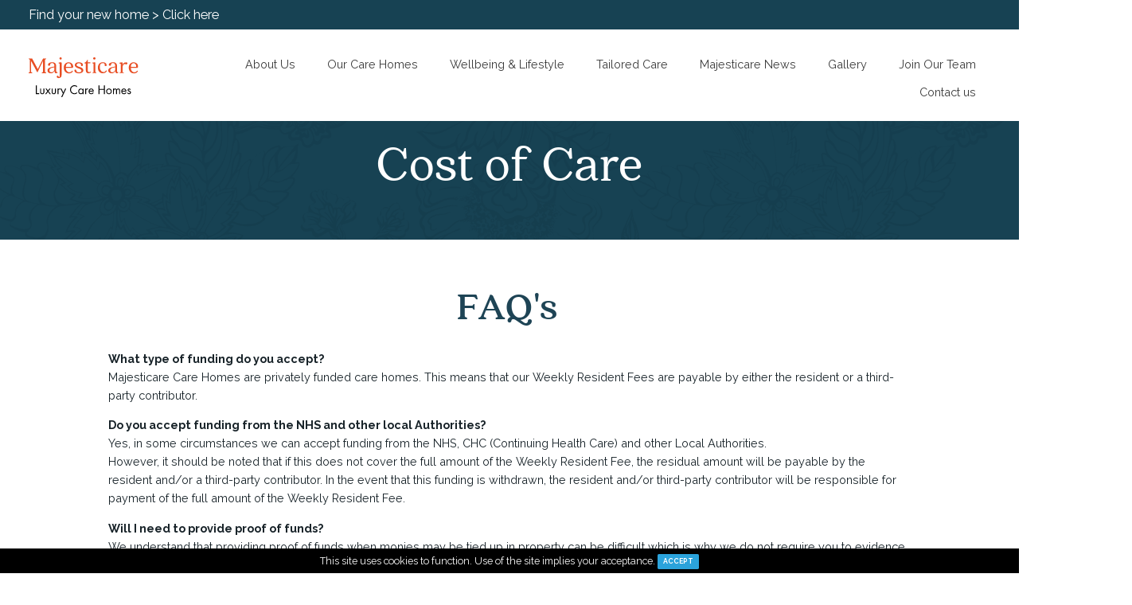

--- FILE ---
content_type: text/html; charset=UTF-8
request_url: https://www.majesticare.co.uk/faqs/cost-of-care/
body_size: 16422
content:
<?php/* Template Name: Page Builder */ ?>
<!DOCTYPE html>
<html lang="en-GB" class="no-js">
<head>

	<meta charset="UTF-8">
	<meta name="viewport" content="width=device-width, initial-scale=1">
	<meta http-equiv="X-UA-Compatible" content="IE=edge">


	<link rel="profile" href="http://gmpg.org/xfn/11">
	

	<!-- Magnific Popup -->
	<link rel="stylesheet" href="https://cdnjs.cloudflare.com/ajax/libs/magnific-popup.js/1.1.0/magnific-popup.min.css" />
	<!-- Slick -->
	<link rel="stylesheet" href="https://cdnjs.cloudflare.com/ajax/libs/slick-carousel/1.9.0/slick.min.css" />

	<!-- CUSTOM CSS -->
	<link rel="stylesheet" type="text/css" href="https://www.majesticare.co.uk/wp-content/themes/majesticare/css/style.min.css">
	<link rel="stylesheet" href="https://cdnjs.cloudflare.com/ajax/libs/font-awesome/5.13.1/css/all.min.css" integrity="sha512-xA6Hp6oezhjd6LiLZynuukm80f8BoZ3OpcEYaqKoCV3HKQDrYjDE1Gu8ocxgxoXmwmSzM4iqPvCsOkQNiu41GA==" crossorigin="anonymous">
	<style>
	@import url('https://fonts.googleapis.com/css?family=Lato:300,400,700&display=swap');

	</style>

    <style>
        .image-container-pioneer .message .emoji {
            height: 16px !important;
            transform: scale(1);
            width: auto !important;
            min-height: 16px !important;
        }

        .wpforms-container input[type=checkbox] {
            -webkit-appearance: checkbox !important;
            -moz-appearance: checkbox !important;
            appearance: checkbox !important;
        }

        .fadeInUpLittle {
            -webkit-animation-name: fadeInUpLittle;
            animation-name: fadeInUpLittle;
        }


        body:not(.home) .header-title-text {
            font-family: Quincy !important;
            margin: 0;
        }
		section#search-2 {
			display: none !important;
		}

    </style>


	<link rel="apple-touch-icon" sizes="180x180" href="/apple-touch-icon.png">
	<link rel="icon" type="image/png" sizes="32x32" href="/favicon-32x32.png">
	<link rel="icon" type="image/png" sizes="16x16" href="/favicon-16x16.png">
	<link rel="manifest" href="/site.webmanifest">
	<link rel="mask-icon" href="/safari-pinned-tab.svg" color="#d35635">
	<meta name="msapplication-TileColor" content="#ffffff">
	<meta name="theme-color" content="#ffffff">

	<script>(function(html){html.className = html.className.replace(/\bno-js\b/,'js')})(document.documentElement);</script>
<meta name='robots' content='index, follow, max-image-preview:large, max-snippet:-1, max-video-preview:-1' />

	<!-- This site is optimized with the Yoast SEO plugin v26.7 - https://yoast.com/wordpress/plugins/seo/ -->
	<title>Cost of Care - Majesticare</title>
	<link rel="canonical" href="https://www.majesticare.co.uk/faqs/cost-of-care/" />
	<meta property="og:locale" content="en_GB" />
	<meta property="og:type" content="article" />
	<meta property="og:title" content="Cost of Care - Majesticare" />
	<meta property="og:url" content="https://www.majesticare.co.uk/faqs/cost-of-care/" />
	<meta property="og:site_name" content="Majesticare" />
	<meta property="article:modified_time" content="2025-08-18T15:11:27+00:00" />
	<meta property="og:image" content="https://www.majesticare.co.uk/wp-content/uploads/2023/07/Website-Heros-6.png" />
	<meta property="og:image:width" content="1561" />
	<meta property="og:image:height" content="400" />
	<meta property="og:image:type" content="image/png" />
	<meta name="twitter:card" content="summary_large_image" />
	<meta name="twitter:label1" content="Estimated reading time" />
	<meta name="twitter:data1" content="1 minute" />
	<script type="application/ld+json" class="yoast-schema-graph">{"@context":"https://schema.org","@graph":[{"@type":"WebPage","@id":"https://www.majesticare.co.uk/faqs/cost-of-care/","url":"https://www.majesticare.co.uk/faqs/cost-of-care/","name":"Cost of Care - Majesticare","isPartOf":{"@id":"https://www.majesticare.co.uk/#website"},"primaryImageOfPage":{"@id":"https://www.majesticare.co.uk/faqs/cost-of-care/#primaryimage"},"image":{"@id":"https://www.majesticare.co.uk/faqs/cost-of-care/#primaryimage"},"thumbnailUrl":"https://www.majesticare.co.uk/wp-content/uploads/2023/07/Website-Heros-6.png","datePublished":"2023-07-12T16:16:47+00:00","dateModified":"2025-08-18T15:11:27+00:00","breadcrumb":{"@id":"https://www.majesticare.co.uk/faqs/cost-of-care/#breadcrumb"},"inLanguage":"en-GB","potentialAction":[{"@type":"ReadAction","target":["https://www.majesticare.co.uk/faqs/cost-of-care/"]}]},{"@type":"ImageObject","inLanguage":"en-GB","@id":"https://www.majesticare.co.uk/faqs/cost-of-care/#primaryimage","url":"https://www.majesticare.co.uk/wp-content/uploads/2023/07/Website-Heros-6.png","contentUrl":"https://www.majesticare.co.uk/wp-content/uploads/2023/07/Website-Heros-6.png","width":1561,"height":400},{"@type":"BreadcrumbList","@id":"https://www.majesticare.co.uk/faqs/cost-of-care/#breadcrumb","itemListElement":[{"@type":"ListItem","position":1,"name":"Home","item":"https://www.majesticare.co.uk/"},{"@type":"ListItem","position":2,"name":"FAQ&#8217;s","item":"https://www.majesticare.co.uk/faqs/"},{"@type":"ListItem","position":3,"name":"Cost of Care"}]},{"@type":"WebSite","@id":"https://www.majesticare.co.uk/#website","url":"https://www.majesticare.co.uk/","name":"Majesticare","description":"","potentialAction":[{"@type":"SearchAction","target":{"@type":"EntryPoint","urlTemplate":"https://www.majesticare.co.uk/?s={search_term_string}"},"query-input":{"@type":"PropertyValueSpecification","valueRequired":true,"valueName":"search_term_string"}}],"inLanguage":"en-GB"}]}</script>
	<!-- / Yoast SEO plugin. -->


<link rel='dns-prefetch' href='//ajax.googleapis.com' />
<link rel='dns-prefetch' href='//fonts.googleapis.com' />
<link rel="alternate" type="application/rss+xml" title="Majesticare &raquo; Feed" href="https://www.majesticare.co.uk/feed/" />
<link rel="alternate" type="application/rss+xml" title="Majesticare &raquo; Comments Feed" href="https://www.majesticare.co.uk/comments/feed/" />
<link rel="alternate" title="oEmbed (JSON)" type="application/json+oembed" href="https://www.majesticare.co.uk/wp-json/oembed/1.0/embed?url=https%3A%2F%2Fwww.majesticare.co.uk%2Ffaqs%2Fcost-of-care%2F" />
<link rel="alternate" title="oEmbed (XML)" type="text/xml+oembed" href="https://www.majesticare.co.uk/wp-json/oembed/1.0/embed?url=https%3A%2F%2Fwww.majesticare.co.uk%2Ffaqs%2Fcost-of-care%2F&#038;format=xml" />
		<style>
			.lazyload,
			.lazyloading {
				max-width: 100%;
			}
		</style>
		<style type='text/css' id='kt_global_css_variables'>
:root {
  --AquaHaze: #E2EFED;
  --Flamingo: #EE502A;
  --Elephant: #114253;
}
</style>
<style id='wp-img-auto-sizes-contain-inline-css' type='text/css'>
img:is([sizes=auto i],[sizes^="auto," i]){contain-intrinsic-size:3000px 1500px}
/*# sourceURL=wp-img-auto-sizes-contain-inline-css */
</style>
<style id='wp-emoji-styles-inline-css' type='text/css'>

	img.wp-smiley, img.emoji {
		display: inline !important;
		border: none !important;
		box-shadow: none !important;
		height: 1em !important;
		width: 1em !important;
		margin: 0 0.07em !important;
		vertical-align: -0.1em !important;
		background: none !important;
		padding: 0 !important;
	}
/*# sourceURL=wp-emoji-styles-inline-css */
</style>
<style id='wp-block-library-inline-css' type='text/css'>
:root{--wp-block-synced-color:#7a00df;--wp-block-synced-color--rgb:122,0,223;--wp-bound-block-color:var(--wp-block-synced-color);--wp-editor-canvas-background:#ddd;--wp-admin-theme-color:#007cba;--wp-admin-theme-color--rgb:0,124,186;--wp-admin-theme-color-darker-10:#006ba1;--wp-admin-theme-color-darker-10--rgb:0,107,160.5;--wp-admin-theme-color-darker-20:#005a87;--wp-admin-theme-color-darker-20--rgb:0,90,135;--wp-admin-border-width-focus:2px}@media (min-resolution:192dpi){:root{--wp-admin-border-width-focus:1.5px}}.wp-element-button{cursor:pointer}:root .has-very-light-gray-background-color{background-color:#eee}:root .has-very-dark-gray-background-color{background-color:#313131}:root .has-very-light-gray-color{color:#eee}:root .has-very-dark-gray-color{color:#313131}:root .has-vivid-green-cyan-to-vivid-cyan-blue-gradient-background{background:linear-gradient(135deg,#00d084,#0693e3)}:root .has-purple-crush-gradient-background{background:linear-gradient(135deg,#34e2e4,#4721fb 50%,#ab1dfe)}:root .has-hazy-dawn-gradient-background{background:linear-gradient(135deg,#faaca8,#dad0ec)}:root .has-subdued-olive-gradient-background{background:linear-gradient(135deg,#fafae1,#67a671)}:root .has-atomic-cream-gradient-background{background:linear-gradient(135deg,#fdd79a,#004a59)}:root .has-nightshade-gradient-background{background:linear-gradient(135deg,#330968,#31cdcf)}:root .has-midnight-gradient-background{background:linear-gradient(135deg,#020381,#2874fc)}:root{--wp--preset--font-size--normal:16px;--wp--preset--font-size--huge:42px}.has-regular-font-size{font-size:1em}.has-larger-font-size{font-size:2.625em}.has-normal-font-size{font-size:var(--wp--preset--font-size--normal)}.has-huge-font-size{font-size:var(--wp--preset--font-size--huge)}.has-text-align-center{text-align:center}.has-text-align-left{text-align:left}.has-text-align-right{text-align:right}.has-fit-text{white-space:nowrap!important}#end-resizable-editor-section{display:none}.aligncenter{clear:both}.items-justified-left{justify-content:flex-start}.items-justified-center{justify-content:center}.items-justified-right{justify-content:flex-end}.items-justified-space-between{justify-content:space-between}.screen-reader-text{border:0;clip-path:inset(50%);height:1px;margin:-1px;overflow:hidden;padding:0;position:absolute;width:1px;word-wrap:normal!important}.screen-reader-text:focus{background-color:#ddd;clip-path:none;color:#444;display:block;font-size:1em;height:auto;left:5px;line-height:normal;padding:15px 23px 14px;text-decoration:none;top:5px;width:auto;z-index:100000}html :where(.has-border-color){border-style:solid}html :where([style*=border-top-color]){border-top-style:solid}html :where([style*=border-right-color]){border-right-style:solid}html :where([style*=border-bottom-color]){border-bottom-style:solid}html :where([style*=border-left-color]){border-left-style:solid}html :where([style*=border-width]){border-style:solid}html :where([style*=border-top-width]){border-top-style:solid}html :where([style*=border-right-width]){border-right-style:solid}html :where([style*=border-bottom-width]){border-bottom-style:solid}html :where([style*=border-left-width]){border-left-style:solid}html :where(img[class*=wp-image-]){height:auto;max-width:100%}:where(figure){margin:0 0 1em}html :where(.is-position-sticky){--wp-admin--admin-bar--position-offset:var(--wp-admin--admin-bar--height,0px)}@media screen and (max-width:600px){html :where(.is-position-sticky){--wp-admin--admin-bar--position-offset:0px}}

/*# sourceURL=wp-block-library-inline-css */
</style><style id='global-styles-inline-css' type='text/css'>
:root{--wp--preset--aspect-ratio--square: 1;--wp--preset--aspect-ratio--4-3: 4/3;--wp--preset--aspect-ratio--3-4: 3/4;--wp--preset--aspect-ratio--3-2: 3/2;--wp--preset--aspect-ratio--2-3: 2/3;--wp--preset--aspect-ratio--16-9: 16/9;--wp--preset--aspect-ratio--9-16: 9/16;--wp--preset--color--black: #000000;--wp--preset--color--cyan-bluish-gray: #abb8c3;--wp--preset--color--white: #ffffff;--wp--preset--color--pale-pink: #f78da7;--wp--preset--color--vivid-red: #cf2e2e;--wp--preset--color--luminous-vivid-orange: #ff6900;--wp--preset--color--luminous-vivid-amber: #fcb900;--wp--preset--color--light-green-cyan: #7bdcb5;--wp--preset--color--vivid-green-cyan: #00d084;--wp--preset--color--pale-cyan-blue: #8ed1fc;--wp--preset--color--vivid-cyan-blue: #0693e3;--wp--preset--color--vivid-purple: #9b51e0;--wp--preset--color--central-palette-1: #E2EFED;--wp--preset--color--central-palette-2: #EE502A;--wp--preset--color--central-palette-3: #114253;--wp--preset--gradient--vivid-cyan-blue-to-vivid-purple: linear-gradient(135deg,rgb(6,147,227) 0%,rgb(155,81,224) 100%);--wp--preset--gradient--light-green-cyan-to-vivid-green-cyan: linear-gradient(135deg,rgb(122,220,180) 0%,rgb(0,208,130) 100%);--wp--preset--gradient--luminous-vivid-amber-to-luminous-vivid-orange: linear-gradient(135deg,rgb(252,185,0) 0%,rgb(255,105,0) 100%);--wp--preset--gradient--luminous-vivid-orange-to-vivid-red: linear-gradient(135deg,rgb(255,105,0) 0%,rgb(207,46,46) 100%);--wp--preset--gradient--very-light-gray-to-cyan-bluish-gray: linear-gradient(135deg,rgb(238,238,238) 0%,rgb(169,184,195) 100%);--wp--preset--gradient--cool-to-warm-spectrum: linear-gradient(135deg,rgb(74,234,220) 0%,rgb(151,120,209) 20%,rgb(207,42,186) 40%,rgb(238,44,130) 60%,rgb(251,105,98) 80%,rgb(254,248,76) 100%);--wp--preset--gradient--blush-light-purple: linear-gradient(135deg,rgb(255,206,236) 0%,rgb(152,150,240) 100%);--wp--preset--gradient--blush-bordeaux: linear-gradient(135deg,rgb(254,205,165) 0%,rgb(254,45,45) 50%,rgb(107,0,62) 100%);--wp--preset--gradient--luminous-dusk: linear-gradient(135deg,rgb(255,203,112) 0%,rgb(199,81,192) 50%,rgb(65,88,208) 100%);--wp--preset--gradient--pale-ocean: linear-gradient(135deg,rgb(255,245,203) 0%,rgb(182,227,212) 50%,rgb(51,167,181) 100%);--wp--preset--gradient--electric-grass: linear-gradient(135deg,rgb(202,248,128) 0%,rgb(113,206,126) 100%);--wp--preset--gradient--midnight: linear-gradient(135deg,rgb(2,3,129) 0%,rgb(40,116,252) 100%);--wp--preset--font-size--small: 13px;--wp--preset--font-size--medium: 20px;--wp--preset--font-size--large: 36px;--wp--preset--font-size--x-large: 42px;--wp--preset--spacing--20: 0.44rem;--wp--preset--spacing--30: 0.67rem;--wp--preset--spacing--40: 1rem;--wp--preset--spacing--50: 1.5rem;--wp--preset--spacing--60: 2.25rem;--wp--preset--spacing--70: 3.38rem;--wp--preset--spacing--80: 5.06rem;--wp--preset--shadow--natural: 6px 6px 9px rgba(0, 0, 0, 0.2);--wp--preset--shadow--deep: 12px 12px 50px rgba(0, 0, 0, 0.4);--wp--preset--shadow--sharp: 6px 6px 0px rgba(0, 0, 0, 0.2);--wp--preset--shadow--outlined: 6px 6px 0px -3px rgb(255, 255, 255), 6px 6px rgb(0, 0, 0);--wp--preset--shadow--crisp: 6px 6px 0px rgb(0, 0, 0);}:where(.is-layout-flex){gap: 0.5em;}:where(.is-layout-grid){gap: 0.5em;}body .is-layout-flex{display: flex;}.is-layout-flex{flex-wrap: wrap;align-items: center;}.is-layout-flex > :is(*, div){margin: 0;}body .is-layout-grid{display: grid;}.is-layout-grid > :is(*, div){margin: 0;}:where(.wp-block-columns.is-layout-flex){gap: 2em;}:where(.wp-block-columns.is-layout-grid){gap: 2em;}:where(.wp-block-post-template.is-layout-flex){gap: 1.25em;}:where(.wp-block-post-template.is-layout-grid){gap: 1.25em;}.has-black-color{color: var(--wp--preset--color--black) !important;}.has-cyan-bluish-gray-color{color: var(--wp--preset--color--cyan-bluish-gray) !important;}.has-white-color{color: var(--wp--preset--color--white) !important;}.has-pale-pink-color{color: var(--wp--preset--color--pale-pink) !important;}.has-vivid-red-color{color: var(--wp--preset--color--vivid-red) !important;}.has-luminous-vivid-orange-color{color: var(--wp--preset--color--luminous-vivid-orange) !important;}.has-luminous-vivid-amber-color{color: var(--wp--preset--color--luminous-vivid-amber) !important;}.has-light-green-cyan-color{color: var(--wp--preset--color--light-green-cyan) !important;}.has-vivid-green-cyan-color{color: var(--wp--preset--color--vivid-green-cyan) !important;}.has-pale-cyan-blue-color{color: var(--wp--preset--color--pale-cyan-blue) !important;}.has-vivid-cyan-blue-color{color: var(--wp--preset--color--vivid-cyan-blue) !important;}.has-vivid-purple-color{color: var(--wp--preset--color--vivid-purple) !important;}.has-black-background-color{background-color: var(--wp--preset--color--black) !important;}.has-cyan-bluish-gray-background-color{background-color: var(--wp--preset--color--cyan-bluish-gray) !important;}.has-white-background-color{background-color: var(--wp--preset--color--white) !important;}.has-pale-pink-background-color{background-color: var(--wp--preset--color--pale-pink) !important;}.has-vivid-red-background-color{background-color: var(--wp--preset--color--vivid-red) !important;}.has-luminous-vivid-orange-background-color{background-color: var(--wp--preset--color--luminous-vivid-orange) !important;}.has-luminous-vivid-amber-background-color{background-color: var(--wp--preset--color--luminous-vivid-amber) !important;}.has-light-green-cyan-background-color{background-color: var(--wp--preset--color--light-green-cyan) !important;}.has-vivid-green-cyan-background-color{background-color: var(--wp--preset--color--vivid-green-cyan) !important;}.has-pale-cyan-blue-background-color{background-color: var(--wp--preset--color--pale-cyan-blue) !important;}.has-vivid-cyan-blue-background-color{background-color: var(--wp--preset--color--vivid-cyan-blue) !important;}.has-vivid-purple-background-color{background-color: var(--wp--preset--color--vivid-purple) !important;}.has-black-border-color{border-color: var(--wp--preset--color--black) !important;}.has-cyan-bluish-gray-border-color{border-color: var(--wp--preset--color--cyan-bluish-gray) !important;}.has-white-border-color{border-color: var(--wp--preset--color--white) !important;}.has-pale-pink-border-color{border-color: var(--wp--preset--color--pale-pink) !important;}.has-vivid-red-border-color{border-color: var(--wp--preset--color--vivid-red) !important;}.has-luminous-vivid-orange-border-color{border-color: var(--wp--preset--color--luminous-vivid-orange) !important;}.has-luminous-vivid-amber-border-color{border-color: var(--wp--preset--color--luminous-vivid-amber) !important;}.has-light-green-cyan-border-color{border-color: var(--wp--preset--color--light-green-cyan) !important;}.has-vivid-green-cyan-border-color{border-color: var(--wp--preset--color--vivid-green-cyan) !important;}.has-pale-cyan-blue-border-color{border-color: var(--wp--preset--color--pale-cyan-blue) !important;}.has-vivid-cyan-blue-border-color{border-color: var(--wp--preset--color--vivid-cyan-blue) !important;}.has-vivid-purple-border-color{border-color: var(--wp--preset--color--vivid-purple) !important;}.has-vivid-cyan-blue-to-vivid-purple-gradient-background{background: var(--wp--preset--gradient--vivid-cyan-blue-to-vivid-purple) !important;}.has-light-green-cyan-to-vivid-green-cyan-gradient-background{background: var(--wp--preset--gradient--light-green-cyan-to-vivid-green-cyan) !important;}.has-luminous-vivid-amber-to-luminous-vivid-orange-gradient-background{background: var(--wp--preset--gradient--luminous-vivid-amber-to-luminous-vivid-orange) !important;}.has-luminous-vivid-orange-to-vivid-red-gradient-background{background: var(--wp--preset--gradient--luminous-vivid-orange-to-vivid-red) !important;}.has-very-light-gray-to-cyan-bluish-gray-gradient-background{background: var(--wp--preset--gradient--very-light-gray-to-cyan-bluish-gray) !important;}.has-cool-to-warm-spectrum-gradient-background{background: var(--wp--preset--gradient--cool-to-warm-spectrum) !important;}.has-blush-light-purple-gradient-background{background: var(--wp--preset--gradient--blush-light-purple) !important;}.has-blush-bordeaux-gradient-background{background: var(--wp--preset--gradient--blush-bordeaux) !important;}.has-luminous-dusk-gradient-background{background: var(--wp--preset--gradient--luminous-dusk) !important;}.has-pale-ocean-gradient-background{background: var(--wp--preset--gradient--pale-ocean) !important;}.has-electric-grass-gradient-background{background: var(--wp--preset--gradient--electric-grass) !important;}.has-midnight-gradient-background{background: var(--wp--preset--gradient--midnight) !important;}.has-small-font-size{font-size: var(--wp--preset--font-size--small) !important;}.has-medium-font-size{font-size: var(--wp--preset--font-size--medium) !important;}.has-large-font-size{font-size: var(--wp--preset--font-size--large) !important;}.has-x-large-font-size{font-size: var(--wp--preset--font-size--x-large) !important;}
/*# sourceURL=global-styles-inline-css */
</style>

<style id='classic-theme-styles-inline-css' type='text/css'>
/*! This file is auto-generated */
.wp-block-button__link{color:#fff;background-color:#32373c;border-radius:9999px;box-shadow:none;text-decoration:none;padding:calc(.667em + 2px) calc(1.333em + 2px);font-size:1.125em}.wp-block-file__button{background:#32373c;color:#fff;text-decoration:none}
/*# sourceURL=/wp-includes/css/classic-themes.min.css */
</style>
<link rel='stylesheet' id='wp-components-css' href='https://www.majesticare.co.uk/wp-includes/css/dist/components/style.min.css?ver=6.9' type='text/css' media='all' />
<link rel='stylesheet' id='wp-preferences-css' href='https://www.majesticare.co.uk/wp-includes/css/dist/preferences/style.min.css?ver=6.9' type='text/css' media='all' />
<link rel='stylesheet' id='wp-block-editor-css' href='https://www.majesticare.co.uk/wp-includes/css/dist/block-editor/style.min.css?ver=6.9' type='text/css' media='all' />
<link rel='stylesheet' id='popup-maker-block-library-style-css' href='https://www.majesticare.co.uk/wp-content/plugins/popup-maker/dist/packages/block-library-style.css?ver=dbea705cfafe089d65f1' type='text/css' media='all' />
<link rel='stylesheet' id='contact-form-7-css' href='https://www.majesticare.co.uk/wp-content/plugins/contact-form-7/includes/css/styles.css?ver=6.1.4' type='text/css' media='all' />
<link rel='stylesheet' id='jquery-ui-theme-css' href='https://ajax.googleapis.com/ajax/libs/jqueryui/1.11.4/themes/smoothness/jquery-ui.min.css?ver=1.11.4' type='text/css' media='all' />
<link rel='stylesheet' id='jquery-ui-timepicker-css' href='https://www.majesticare.co.uk/wp-content/plugins/contact-form-7-datepicker/js/jquery-ui-timepicker/jquery-ui-timepicker-addon.min.css?ver=6.9' type='text/css' media='all' />
<link rel='stylesheet' id='wpcf7-redirect-script-frontend-css' href='https://www.majesticare.co.uk/wp-content/plugins/wpcf7-redirect/build/assets/frontend-script.css?ver=2c532d7e2be36f6af233' type='text/css' media='all' />
<link rel='stylesheet' id='parent-style-css' href='https://www.majesticare.co.uk/wp-content/themes/majesticare/style.css?ver=6.9' type='text/css' media='all' />
<link rel='stylesheet' id='twentysixteen-fonts-css' href='https://fonts.googleapis.com/css?family=Merriweather%3A400%2C700%2C900%2C400italic%2C700italic%2C900italic%7CMontserrat%3A400%2C700%7CInconsolata%3A400&#038;subset=latin%2Clatin-ext' type='text/css' media='all' />
<link rel='stylesheet' id='genericons-css' href='https://www.majesticare.co.uk/wp-content/themes/majesticare/genericons/genericons.css?ver=3.4.1' type='text/css' media='all' />
<link rel='stylesheet' id='twentysixteen-style-css' href='https://www.majesticare.co.uk/wp-content/themes/majesticare-child/style.css?ver=6.9' type='text/css' media='all' />
<style id='twentysixteen-style-inline-css' type='text/css'>

		/* Custom Main Text Color */
		body,
		blockquote cite,
		blockquote small,
		.main-navigation a,
		.menu-toggle,
		.dropdown-toggle,
		.social-navigation a,
		.post-navigation a,
		.pagination a:hover,
		.pagination a:focus,
		.widget-title a,
		.site-branding .site-title a,
		.entry-title a,
		.page-links > .page-links-title,
		.comment-author,
		.comment-reply-title small a:hover,
		.comment-reply-title small a:focus {
			color: #182329
		}

		blockquote,
		.menu-toggle.toggled-on,
		.menu-toggle.toggled-on:hover,
		.menu-toggle.toggled-on:focus,
		.post-navigation,
		.post-navigation div + div,
		.pagination,
		.widget,
		.page-header,
		.page-links a,
		.comments-title,
		.comment-reply-title {
			border-color: #182329;
		}

		button,
		button[disabled]:hover,
		button[disabled]:focus,
		input[type="button"],
		input[type="button"][disabled]:hover,
		input[type="button"][disabled]:focus,
		input[type="reset"],
		input[type="reset"][disabled]:hover,
		input[type="reset"][disabled]:focus,
		input[type="submit"],
		input[type="submit"][disabled]:hover,
		input[type="submit"][disabled]:focus,
		.menu-toggle.toggled-on,
		.menu-toggle.toggled-on:hover,
		.menu-toggle.toggled-on:focus,
		.pagination:before,
		.pagination:after,
		.pagination .prev,
		.pagination .next,
		.page-links a {
			background-color: #182329;
		}

		/* Border Color */
		fieldset,
		pre,
		abbr,
		acronym,
		table,
		th,
		td,
		input[type="date"],
		input[type="time"],
		input[type="datetime-local"],
		input[type="week"],
		input[type="month"],
		input[type="text"],
		input[type="email"],
		input[type="url"],
		input[type="password"],
		input[type="search"],
		input[type="tel"],
		input[type="number"],
		textarea,
		.main-navigation li,
		.main-navigation .primary-menu,
		.menu-toggle,
		.dropdown-toggle:after,
		.social-navigation a,
		.image-navigation,
		.comment-navigation,
		.tagcloud a,
		.entry-content,
		.entry-summary,
		.page-links a,
		.page-links > span,
		.comment-list article,
		.comment-list .pingback,
		.comment-list .trackback,
		.comment-reply-link,
		.no-comments,
		.widecolumn .mu_register .mu_alert {
			border-color: #182329; /* Fallback for IE7 and IE8 */
			border-color: rgba( 24, 35, 41, 0.2);
		}

		hr,
		code {
			background-color: #182329; /* Fallback for IE7 and IE8 */
			background-color: rgba( 24, 35, 41, 0.2);
		}

		@media screen and (min-width: 56.875em) {
			.main-navigation ul ul,
			.main-navigation ul ul li {
				border-color: rgba( 24, 35, 41, 0.2);
			}

			.main-navigation ul ul:before {
				border-top-color: rgba( 24, 35, 41, 0.2);
				border-bottom-color: rgba( 24, 35, 41, 0.2);
			}
		}
	

		/* Custom Secondary Text Color */

		/**
		 * IE8 and earlier will drop any block with CSS3 selectors.
		 * Do not combine these styles with the next block.
		 */
		body:not(.search-results) .entry-summary {
			color: #d0411d;
		}

		blockquote,
		.post-password-form label,
		a:hover,
		a:focus,
		a:active,
		.post-navigation .meta-nav,
		.image-navigation,
		.comment-navigation,
		.widget_recent_entries .post-date,
		.widget_rss .rss-date,
		.widget_rss cite,
		.site-description,
		.author-bio,
		.entry-footer,
		.entry-footer a,
		.sticky-post,
		.taxonomy-description,
		.entry-caption,
		.comment-metadata,
		.pingback .edit-link,
		.comment-metadata a,
		.pingback .comment-edit-link,
		.comment-form label,
		.comment-notes,
		.comment-awaiting-moderation,
		.logged-in-as,
		.form-allowed-tags,
		.site-info,
		.site-info a,
		.wp-caption .wp-caption-text,
		.gallery-caption,
		.widecolumn label,
		.widecolumn .mu_register label {
			color: #d0411d;
		}

		.widget_calendar tbody a:hover,
		.widget_calendar tbody a:focus {
			background-color: #d0411d;
		}
	
/*# sourceURL=twentysixteen-style-inline-css */
</style>
<link rel='stylesheet' id='cf7cf-style-css' href='https://www.majesticare.co.uk/wp-content/plugins/cf7-conditional-fields/style.css?ver=2.6.7' type='text/css' media='all' />
<link rel='stylesheet' id='tmm-css' href='https://www.majesticare.co.uk/wp-content/plugins/team-members/inc/css/tmm_style.css?ver=6.9' type='text/css' media='all' />
<style id="kt_central_palette_gutenberg_css" type="text/css">.has-central-palette-1-color{color:#E2EFED}.has-central-palette-1-background-color{background-color:#E2EFED}.has-central-palette-2-color{color:#EE502A}.has-central-palette-2-background-color{background-color:#EE502A}.has-central-palette-3-color{color:#114253}.has-central-palette-3-background-color{background-color:#114253}
</style>
<script type="text/javascript" src="https://www.majesticare.co.uk/wp-includes/js/jquery/jquery.min.js?ver=3.7.1" id="jquery-core-js"></script>
<script type="text/javascript" src="https://www.majesticare.co.uk/wp-includes/js/jquery/jquery-migrate.min.js?ver=3.4.1" id="jquery-migrate-js"></script>
<link rel="https://api.w.org/" href="https://www.majesticare.co.uk/wp-json/" /><link rel="alternate" title="JSON" type="application/json" href="https://www.majesticare.co.uk/wp-json/wp/v2/pages/4999" /><link rel="EditURI" type="application/rsd+xml" title="RSD" href="https://www.majesticare.co.uk/xmlrpc.php?rsd" />
<meta name="generator" content="WordPress 6.9" />
<link rel='shortlink' href='https://www.majesticare.co.uk/?p=4999' />
<meta name="google-site-verification" content="HaGxL5svnoCV-XF0ejF1GBAkwnioTVZmolnKPve_cyc" />

<!-- Google Tag Manager -->
<script>(function(w,d,s,l,i){w[l]=w[l]||[];w[l].push({'gtm.start':
new Date().getTime(),event:'gtm.js'});var f=d.getElementsByTagName(s)[0],
j=d.createElement(s),dl=l!='dataLayer'?'&l='+l:'';j.async=true;j.src=
'https://www.googletagmanager.com/gtm.js?id='+i+dl;f.parentNode.insertBefore(j,f);
})(window,document,'script','dataLayer','GTM-NFS2MBH');</script>
<!-- End Google Tag Manager -->		<script>
			document.documentElement.className = document.documentElement.className.replace('no-js', 'js');
		</script>
				<style>
			.no-js img.lazyload {
				display: none;
			}

			figure.wp-block-image img.lazyloading {
				min-width: 150px;
			}

			.lazyload,
			.lazyloading {
				--smush-placeholder-width: 100px;
				--smush-placeholder-aspect-ratio: 1/1;
				width: var(--smush-image-width, var(--smush-placeholder-width)) !important;
				aspect-ratio: var(--smush-image-aspect-ratio, var(--smush-placeholder-aspect-ratio)) !important;
			}

						.lazyload, .lazyloading {
				opacity: 0;
			}

			.lazyloaded {
				opacity: 1;
				transition: opacity 400ms;
				transition-delay: 0ms;
			}

					</style>
		
	<script src="https://code.jquery.com/jquery-3.2.1.min.js" integrity="sha256-hwg4gsxgFZhOsEEamdOYGBf13FyQuiTwlAQgxVSNgt4=" crossorigin="anonymous"></script>

	<!-- Hotjar Tracking Code for https://www.majesticare.co.uk/ -->
	<script>
	(function(h,o,t,j,a,r){
	h.hj=h.hj||function(){(h.hj.q=h.hj.q||[]).push(arguments)};
	h._hjSettings={hjid:3780296,hjsv:6};
	a=o.getElementsByTagName('head')[0];
	r=o.createElement('script');r.async=1;
	r.src=t+h._hjSettings.hjid+j+h._hjSettings.hjsv;
	a.appendChild(r);
	})(window,document,'https://static.hotjar.com/c/hotjar-','.js?sv=');
	</script>

</head>

<body class="wp-singular page-template page-template-landingpage-template-2 page-template-landingpage-template-2-php page page-id-4999 page-child parent-pageid-4897 wp-theme-majesticare wp-child-theme-majesticare-child group-blog">
	<div class="wrapper">
		<div class="nav-top">
			<div class="container cf">
				<div class="booking-info"><a target="_blank" href="https://www.majesticare.co.uk/our-care-homes/">Find your new home &gt; Click here</a></div>

                			</div>
		</div>
		<div class="nav nav-list nav-with-top">
			<div class="container">
				<div class="nav-logo">
					<a href="/">
						<img class="nav-logo-img lazyload" data-src="https://www.majesticare.co.uk/wp-content/themes/majesticare/images/majesticare.svg" alt="Majesticare | Care Homes" src="[data-uri]">
					</a>
				</div>
				<div class="nav-menu nav-toggle">
					<img class="nav-menu-bars lazyload" data-src="https://www.majesticare.co.uk/wp-content/themes/majesticare/images/bars.svg" alt="Menu" src="[data-uri]">
				</div>
				<div class="nav-items">
					<div class="menu-main-menu-container"><ul id="menu-main-menu" class="menu"><li id="menu-item-3611" class="menu-item menu-item-type-custom menu-item-object-custom menu-item-has-children menu-item-3611"><a href="/about-us/">About Us</a>
<ul class="sub-menu">
	<li id="menu-item-4399" class="menu-item menu-item-type-post_type menu-item-object-page menu-item-4399"><a href="https://www.majesticare.co.uk/about-us/our-values/">Our Values</a></li>
	<li id="menu-item-6487" class="menu-item menu-item-type-post_type menu-item-object-page menu-item-6487"><a href="https://www.majesticare.co.uk/about-us/esg/">Environmental Sustainability</a></li>
</ul>
</li>
<li id="menu-item-4423" class="menu-item menu-item-type-post_type menu-item-object-page menu-item-4423"><a href="https://www.majesticare.co.uk/our-care-homes/">Our Care Homes</a></li>
<li id="menu-item-3625" class="menu-item menu-item-type-custom menu-item-object-custom menu-item-has-children menu-item-3625"><a href="/wellbeing-and-lifestyle">Wellbeing &#038; Lifestyle</a>
<ul class="sub-menu">
	<li id="menu-item-5253" class="menu-item menu-item-type-post_type menu-item-object-page menu-item-5253"><a href="https://www.majesticare.co.uk/wellbeing-and-lifestyle/activities-and-events/">Activities and Events</a></li>
	<li id="menu-item-5423" class="menu-item menu-item-type-post_type menu-item-object-page menu-item-5423"><a href="https://www.majesticare.co.uk/wellbeing-and-lifestyle/innovation-in-care/">Innovation in care</a></li>
	<li id="menu-item-5130" class="menu-item menu-item-type-post_type menu-item-object-page menu-item-5130"><a href="https://www.majesticare.co.uk/wine-and-dine/">Wine and Dine</a></li>
	<li id="menu-item-4429" class="menu-item menu-item-type-post_type menu-item-object-page menu-item-4429"><a href="https://www.majesticare.co.uk/wellbeing-and-lifestyle/continue-being-me/">Continue Being Me</a></li>
	<li id="menu-item-3617" class="menu-item menu-item-type-post_type menu-item-object-page menu-item-3617"><a href="https://www.majesticare.co.uk/keeping-safe/">Keeping safe</a></li>
</ul>
</li>
<li id="menu-item-3630" class="menu-item menu-item-type-custom menu-item-object-custom menu-item-has-children menu-item-3630"><a href="/our-care/">Tailored Care</a>
<ul class="sub-menu">
	<li id="menu-item-5165" class="menu-item menu-item-type-post_type menu-item-object-page menu-item-5165"><a href="https://www.majesticare.co.uk/our-care/residential-care/">Residential Care</a></li>
	<li id="menu-item-5167" class="menu-item menu-item-type-post_type menu-item-object-page menu-item-5167"><a href="https://www.majesticare.co.uk/our-care/nursing-care/">Nursing Care</a></li>
	<li id="menu-item-5166" class="menu-item menu-item-type-post_type menu-item-object-page menu-item-5166"><a href="https://www.majesticare.co.uk/our-care/dementia-care/">Dementia Care</a></li>
	<li id="menu-item-5168" class="menu-item menu-item-type-post_type menu-item-object-page menu-item-5168"><a href="https://www.majesticare.co.uk/our-care/respite-care/">Respite Care</a></li>
</ul>
</li>
<li id="menu-item-3635" class="menu-item menu-item-type-post_type menu-item-object-page menu-item-3635"><a href="https://www.majesticare.co.uk/news/">Majesticare News</a></li>
<li id="menu-item-3636" class="menu-item menu-item-type-custom menu-item-object-custom menu-item-3636"><a href="/gallery-new">Gallery</a></li>
<li id="menu-item-3637" class="menu-item menu-item-type-custom menu-item-object-custom menu-item-has-children menu-item-3637"><a href="/join-our-team">Join Our Team</a>
<ul class="sub-menu">
	<li id="menu-item-3639" class="menu-item menu-item-type-custom menu-item-object-custom menu-item-3639"><a href="https://www.majesticarecareers.co.uk/">Latest vacancies</a></li>
</ul>
</li>
<li id="menu-item-5339" class="menu-item menu-item-type-post_type menu-item-object-page menu-item-5339"><a href="https://www.majesticare.co.uk/contact-us/">Contact us</a></li>
</ul></div>				</div>
			</div>
		</div>
		<style>
			.nav-with-top {
				top: 40px;
			}
			.nav-top {
				position: fixed;
				top: 0;
				left: 0;
				right: 0;
				background-color: #174253;
				padding: 10px 0;
				z-index: 1000;
			}
			.nav-top a {
				float: right;
			}
			.nav-top .booking-info {
				float: left;
			}
			.nav-top .booking-info, .nav-top a {
				font-size: 18px;
				color: #fff;
			}
			.nav-top .container {
				width: 100%;
			}
			@media (min-width: 1600px){
				.nav-top .container {
					width: 1600px;
				}
			}
			.nav.nav-list .nav-items ul {text-align: right;}
			.nav.nav-list .nav-items ul li {display: inline-block;}

			@media (max-width: 768px) {
				.nav.nav-list .nav-items ul li {
					display: none;
				}
			}

			@media (max-width: 768px) {
				.nav.nav-list .nav-items ul li:last-child {
					display: block;
				}
			}

			.nav.nav-list .nav-items ul li.menu-item-has-children {position: relative;}
			.nav.nav-list .nav-items ul li a {
				padding: 10px;
				font-size: 18px;
				color: #3c3c3c;
				-webkit-transition: all .2s;
				transition: all .2s;
			}
			.nav.nav-list .nav-items ul li a:hover, 
			.nav.nav-list .nav-items ul li.menu-item-has-children ul.sub-menu li a:hover {color: #d35635;}

			.nav.nav-list .nav-items ul li.menu-item-has-children ul.sub-menu {
				display: none;
				background-color: transparent;
				margin: 0;
				padding: 0;
				position: absolute;
				top: 100%;
				left: 10px;
				min-width: 250px;
				text-align: left;
			}
			.nav.nav-list .nav-items ul li.menu-item-has-children:hover ul {
				display: block;
			}
			.nav.nav-list .nav-items .menu-item-has-children ul.sub-menu li:first-child {
				margin-top: 20px;
				padding-top: 10px;
			}
			.nav.nav-list .nav-items .menu-item-has-children ul.sub-menu li:last-child {
				padding-bottom: 10px;
			}
			.nav.nav-list .nav-items .menu-item-has-children ul.sub-menu li {
				padding: 0;
				background-color: #174253;
				width: 100%;
				display: block;
			}
			.nav.nav-list .nav-items .menu-item-has-children ul.sub-menu li a {
				color: white;
				width: 100%;
				display: block;
				padding: 10px 20px;
			}
			.nav.nav-list .nav-items .menu-item-has-children ul.sub-menu:after {
				content: '';
				position: absolute;
				top: 10px;
				left: 30px;
				width: 0;
				height: 0;
				border-style: solid;
				border-width: 0 12px 12px 12px;
				border-color: transparent transparent #174253 transparent;
			}
			@media (max-width: 768px){
				div.nav.nav-list .nav-items {
					right: 0px;
				}
			}
			@media (max-width: 1300px) {
				.nav.nav-list .nav-items ul li a {
					font-size: 16px;
				}
			}
			.flipbook-main-wrapper {
				background: none !important;
			}
			
			@media (max-width: 768px) {
				.find-form .input-search {
    				margin-left: 0;
    				display: none;
			}
		}
		</style>
<div class="nav-overlay">
	<div class="nav-overlay-holder">
	<div class="exit" style="position: absolute;top: 20px;right: 20px;color: white;font-weight: 700;font-size: 30px;">X</div>
	<div class="back" style="position: absolute;top: 20px;left: 20px;color: white;font-weight: 700;font-size: 30px;"><i class="fa fa-arrow-left"></i></div>
	<div class="menu-main-menu-container"><ul id="menu-main-menu-1" class="menu"><li class="menu-item menu-item-type-custom menu-item-object-custom menu-item-has-children menu-item-3611"><a href="/about-us/">About Us</a>
<ul class="sub-menu">
	<li class="menu-item menu-item-type-post_type menu-item-object-page menu-item-4399"><a href="https://www.majesticare.co.uk/about-us/our-values/">Our Values</a></li>
	<li class="menu-item menu-item-type-post_type menu-item-object-page menu-item-6487"><a href="https://www.majesticare.co.uk/about-us/esg/">Environmental Sustainability</a></li>
</ul>
</li>
<li class="menu-item menu-item-type-post_type menu-item-object-page menu-item-4423"><a href="https://www.majesticare.co.uk/our-care-homes/">Our Care Homes</a></li>
<li class="menu-item menu-item-type-custom menu-item-object-custom menu-item-has-children menu-item-3625"><a href="/wellbeing-and-lifestyle">Wellbeing &#038; Lifestyle</a>
<ul class="sub-menu">
	<li class="menu-item menu-item-type-post_type menu-item-object-page menu-item-5253"><a href="https://www.majesticare.co.uk/wellbeing-and-lifestyle/activities-and-events/">Activities and Events</a></li>
	<li class="menu-item menu-item-type-post_type menu-item-object-page menu-item-5423"><a href="https://www.majesticare.co.uk/wellbeing-and-lifestyle/innovation-in-care/">Innovation in care</a></li>
	<li class="menu-item menu-item-type-post_type menu-item-object-page menu-item-5130"><a href="https://www.majesticare.co.uk/wine-and-dine/">Wine and Dine</a></li>
	<li class="menu-item menu-item-type-post_type menu-item-object-page menu-item-4429"><a href="https://www.majesticare.co.uk/wellbeing-and-lifestyle/continue-being-me/">Continue Being Me</a></li>
	<li class="menu-item menu-item-type-post_type menu-item-object-page menu-item-3617"><a href="https://www.majesticare.co.uk/keeping-safe/">Keeping safe</a></li>
</ul>
</li>
<li class="menu-item menu-item-type-custom menu-item-object-custom menu-item-has-children menu-item-3630"><a href="/our-care/">Tailored Care</a>
<ul class="sub-menu">
	<li class="menu-item menu-item-type-post_type menu-item-object-page menu-item-5165"><a href="https://www.majesticare.co.uk/our-care/residential-care/">Residential Care</a></li>
	<li class="menu-item menu-item-type-post_type menu-item-object-page menu-item-5167"><a href="https://www.majesticare.co.uk/our-care/nursing-care/">Nursing Care</a></li>
	<li class="menu-item menu-item-type-post_type menu-item-object-page menu-item-5166"><a href="https://www.majesticare.co.uk/our-care/dementia-care/">Dementia Care</a></li>
	<li class="menu-item menu-item-type-post_type menu-item-object-page menu-item-5168"><a href="https://www.majesticare.co.uk/our-care/respite-care/">Respite Care</a></li>
</ul>
</li>
<li class="menu-item menu-item-type-post_type menu-item-object-page menu-item-3635"><a href="https://www.majesticare.co.uk/news/">Majesticare News</a></li>
<li class="menu-item menu-item-type-custom menu-item-object-custom menu-item-3636"><a href="/gallery-new">Gallery</a></li>
<li class="menu-item menu-item-type-custom menu-item-object-custom menu-item-has-children menu-item-3637"><a href="/join-our-team">Join Our Team</a>
<ul class="sub-menu">
	<li class="menu-item menu-item-type-custom menu-item-object-custom menu-item-3639"><a href="https://www.majesticarecareers.co.uk/">Latest vacancies</a></li>
</ul>
</li>
<li class="menu-item menu-item-type-post_type menu-item-object-page menu-item-5339"><a href="https://www.majesticare.co.uk/contact-us/">Contact us</a></li>
</ul></div>	</div>
</div>
<style>
.nav-overlay #menu-main-menu-1 > li ul.sub-menu {
	transform:translateX(100vw);
}
.nav-overlay #menu-main-menu-1 > li.active ul.sub-menu {
	transform:translateX(0);
}
.nav-overlay ul.menu.sub-active#menu-main-menu-1 > li:not(.active) {
	display:none;
}

.nav-overlay #menu-main-menu-1 > li ul.sub-menu.active {
    transform: translate(0px);
    margin: 40px 0px 0px 0px;
    width: calc(100vw - 25vw);
}

.back {
	display:none;
}

.nav-top {
	z-index: 1000;
}

@media(max-width:768px){
	.nav-top {
		padding: 13px 0;
		height: 41px;
	}
	div.nav-top .booking-info, div.nav-top a {
		font-size: 13px;
	}
}
</style>
<script>
	jQuery('.nav-overlay ul.menu#menu-main-menu-1 > li.menu-item-has-children > a').on('click', function(e){
		if(jQuery(this).parent().find('ul.sub-menu').hasClass('active')) {

		} else {
			e.preventDefault();
			jQuery(this).parent().find('ul.sub-menu').addClass('active');
			jQuery('.nav-overlay .menu').addClass('sub-active');
			jQuery(this).parent().addClass('active');
			jQuery('.back').fadeIn();
		}
	});
	jQuery('.nav-overlay .back').on('click', function(e){
		e.preventDefault();
		jQuery('ul.sub-menu').removeClass('active');
		jQuery('.nav-overlay .menu').removeClass('sub-active');
		jQuery('.nav-overlay ul.menu#menu-main-menu-1 > li').removeClass('active');
		jQuery('.back').fadeOut();
	});
</script>

<!-- Google tag (gtag.js) --> <script async src="https://www.googletagmanager.com/gtag/js?id=G-XYJNDD3BTC"></script> <script> window.dataLayer = window.dataLayer || []; function gtag(){dataLayer.push(arguments);} gtag('js', new Date()); gtag('config', 'G-XYJNDD3BTC'); </script>
		<section class="header event-header">
			<div class="header-title">
				<h1 class="header-title-text">Cost of Care</h1>
			</div>
		</section><section class="primary-content">
    <div class="container">
        <div class="row">
            <div class="col-12">
                                    <h2 class="content-main-title" style="text-align: center;"><span>FAQ's</span></h2>
                                                <div style="text-align: center;"><p style="text-align: left"><strong>What type of funding do you accept?</strong><br />
Majesticare Care Homes are privately funded care homes. This means that our Weekly Resident Fees are payable by either the resident or a third-party contributor.</p>
<p style="text-align: left"><strong>Do you accept funding from the NHS and other local Authorities?</strong><br />
Yes, in some circumstances we can accept funding from the NHS, CHC (Continuing Health Care) and other Local Authorities.<br />
However, it should be noted that if this does not cover the full amount of the Weekly Resident Fee, the residual amount will be payable by the resident and/or a third-party contributor. In the event that this funding is withdrawn, the resident and/or third-party contributor will be responsible for payment of the full amount of the Weekly Resident Fee.</p>
<p style="text-align: left"><strong>Will I need to provide proof of funds?</strong><br />
We understand that providing proof of funds when monies may be tied up in property can be difficult which is why we do not require you to evidence available funds. We do, however, recommend that you have sufficient funds to cover a 3-year stay.<br />
Across all of our Majesticare care homes, you will find our Home Managers and Customer Relationship Managers are highly experienced in the funding options that are available. We understand how emotional the decision to move into a care home is, which is why we’re always on hand to support you through this process.</p>
<p style="text-align: left"><strong>How do I know if I am eligible for funding?</strong><br />
Local Authority Funding or NHS Funding such as FNC (Funded Nursing Care) or CHC (Continuing Healthcare) will depend on your individual circumstances.<br />
Our experienced teams will be able to support you and work with you to understand what you may be eligible for.<br />
Please note that should your funding cover part of your Weekly Resident Fees, you and/or a third-party contributor will be responsible for paying the difference to ensure the full amount is paid for.</p>
<p style="text-align: left"><strong>What about funded Nursing Care?</strong><br />
Should, when care needs are assessed, you require nursing care, you may be entitled to Funded Nursing Care (FNC) payable by the NHS. In this circumstance, we will apply for this on your behalf. If you are successful and for simplicity, this will be paid directly to the care home and you will continue to pay the same amount as you did previously.</p>
<p style="text-align: left">Should you have a primary ongoing health need, you may be eligible for Continuing Healthcare (CHC) funding. To be considered for CHC funding, we will arrange for an assessment with a designated nurse which will include contributions from the resident, next of kin and the knowledge from other healthcare professionals involved in caring for the resident.</p>
<p style="text-align: left"><strong>Will I be required to pay any upfront fees or a deposit?</strong><br />
A deposit equal to 4 weeks’ fees prior to the resident moving in is required upon the signature and return of your Majesticare care homes contract. This will be returned upon the contract ending and may be subject to deductions left on the final account.</p>
<p style="text-align: left">We also require £100 pocket monies to be paid upfront prior to moving into a Majesticare care home. Any outstanding amount will be returned upon the contract end date less any deductions.</p>
<p style="text-align: left"><strong>When would I need to plan for a change in fees?</strong><br />
Majesticare care homes review their fees annually on the 1st of April. You will receive 4 weeks&#8217; notice of an annual change in fees.</p>
<p style="text-align: left">Should you be in receipt of any NHS &#8211; FNC or CHC funding, and in the occurrence that should this be withdrawn, you and/or a third-party contributor will be liable for payment of the full Resident Weekly Fee.</p>
<p style="text-align: left">In certain circumstances, we may need to apply an increase in line with an increase in dependency or in the care needs of the resident. In every event, you will be provided with 4 weeks&#8217; notice prior to any increase.</p>
<p style="text-align: left"><strong>What’s included in my weekly fee?</strong><br />
&#8211; A safe and comfortable room and communal surroundings and gardens.<br />
&#8211; 24/7 care and support from a highly experienced team of care professionals.<br />
&#8211;  Freshly made, nutritious meals &#8211; breakfast, lunch and dinner.<br />
&#8211;  Full range of drinks, alcoholic beverages and light snacks.<br />
&#8211; A full, varied activities program and a new community of friends and acquaintances.<br />
&#8211; Housekeeping &amp; any maintenance needs, including a full laundry service.</p>
<p style="text-align: left"><strong>What additional charges might I incur?*</strong><br />
These are examples of the additional charges you may incur as a resident in one of our care homes. *Each home is unique and therefore we would recommend speaking with the home directly for a complete list.<br />
&#8211; Hairdressing services<br />
&#8211; Newspapers and other delivered and paid-for publications.<br />
&#8211; Chiropody &amp; physiotherapy.<br />
&#8211; Any travel costs associated with accompanied visits to offsite professional appointments.</p>
<hr />
<p>&nbsp;</p>
</div>
                                                                        <p style="text-align: center;">
                        <a class="cta-btn" style="background-color: #d35635;font-size: 18px;padding: 15px 40px;display: inline-block;transition: all .3s;color: #fff" href="https://www.majesticare.co.uk/our-care-homes/" target="">
                            Find your new home >                        </a>
                    </p>
                            </div>
        </div>
    </div>
    <style>
        .primary-content a {
            color:#d35635;
        }
    </style>
</section>
				<div class="full-layout left">
	<section class="text-image-banner" data-bg="https://www.majesticare.co.uk/wp-content/uploads/2023/07/Website-Template-Block-New-Images-2022-29.png">
				<div class="container" style="margin-bottom:30px;">
									<div class="row image-text lazyload" style="margin:0px; padding:0px 0px; background-color: rgba(174,210,204,.35); background-image:inherit; background-size:cover ; background-position:center;background-repeat: no-repeat;" data-bg-image="url(https://www.majesticare.co.uk/wp-content/themes/majesticare/images/flowersoverlay.svg)">
																					<div class="col-sm-12 col-md-6 wow fadeIn lazyload" style="background-image:inherit; background-size:cover; background-position:center; background-repeat: no-repeat;" data-bg-image="url(https://www.majesticare.co.uk/wp-content/uploads/2023/07/Website-Template-Block-New-Images-2022-29.png)">
								<img class="mobile-image-placehold lazyload" style="--smush-placeholder-width: 1080px; --smush-placeholder-aspect-ratio: 1080/800;display:none;" data-src="https://www.majesticare.co.uk/wp-content/uploads/2023/07/Website-Template-Block-New-Images-2022-29.png" src="[data-uri]">
							</div>
											<div class="col-sm-12 col-md-6 wow fadeInUpLittle">
						<h2 class="content-main-title"><span style="font-size:1.6em;"> Cost of Care - Useful links</span><br /></h2>
						<p>We understand how overwhelming and complex paying for a care home can feel which is why we&#8217;ve listed below some useful, independent Guides which we hope are helpful.</p>
<p><span style="color: #ee502a"><strong><a style="color: #ee502a" href="https://www.ageuk.org.uk/information-advice/care/paying-for-care/">Age UK &#8211; Paying For Care </a></strong></span><br />
<span style="color: #ee502a"><strong><a style="color: #ee502a" href="https://www.which.co.uk/money/pensions-and-retirement/financing-later-life-care/care-home-finance/paying-for-a-care-home-aAjCu5L1bMFm">Which Guide &#8211; Care Home Financing </a><br />
</strong><strong><a style="color: #ee502a" href="https://www.eldercaregroup.co.uk/">Eldercare &#8211; specialists in Care Home Funding.</a></strong></span></p>
<p>You may also find it beneficial to reach out to an independent financial advisor which your local Majesticare care home may be able to recommend.</p>
																				<p>
								<a class="cta-btn" style="background-color: #d35635;font-size: 18px;padding: 15px 40px;display: inline-block;transition: all .3s;color: #fff" href="https://www.majesticare.co.uk/faqs/" target="">
									Helpful FAQ's >								</a>
							</p>
											</div>
							</div>
		</div>
	</section>
	</div>


</div> <!-- wrapper -->


<section class="social-bar">
	<div class="container">
		<div class="row">
        	<div class="col">
        		<h2 class="content-main-title" style="font-family: 'Quincy', sans-serif; text-align: center;margin-bottom: 0px;font-size: 40px;">Find us on Social Media</h2>
				<!-- <p style="text-align: center;color: #174254;margin-top: 8px;">Stay connected and follow the happiness</p> -->
        	</div>
   	 	</div>
		<div class="row">
							<div class="col" style="text-align:center">
					<a href="https://www.facebook.com/MajesticareLuxuryCareHomes/" target="_blank">
						<p style="font-size:50px; margin:0px;"><i class="fab fa-facebook"></i></p>
						<!-- <p class="account-text">Follow us on facebook</p> -->
					</a>
				</div>
							<div class="col" style="text-align:center">
					<a href="https://www.instagram.com/majesticare_ch/" target="_blank">
						<p style="font-size:50px; margin:0px;"><i class="fab fa-instagram"></i></p>
						<!-- <p class="account-text">Follow us on instagram</p> -->
					</a>
				</div>
							<div class="col" style="text-align:center">
					<a href="https://www.linkedin.com/company/majesticarecarehomes" target="_blank">
						<p style="font-size:50px; margin:0px;"><i class="fab fa-linkedin"></i></p>
						<!-- <p class="account-text">Follow us on linkedin</p> -->
					</a>
				</div>
							<div class="col" style="text-align:center">
					<a href="https://www.tiktok.com/@majesticare_carehomes?" target="_blank">
						<p style="font-size:50px; margin:0px;"><i class="fab fa-tiktok"></i></p>
						<!-- <p class="account-text">Follow us on tiktok</p> -->
					</a>
				</div>
					</div>
	</div>
</section>
<style>
section.social-bar a, section.social-bar a:focus, section.social-bar a:active, section.social-bar a:visited {
    color: #174254;
}

section.social-bar {
    background-color: #e2efed;
    padding: 30px 0px;
}
@media(max-width:768px) {
	.account-text {
		font-size:12px;
	}
}
</style>

	<section class="carehome-ratings">
		<div class="container">
			<div class="row">
													<div class="col-12">
						<script async class='tg-review-carousel-widget' type='text/javascript' src='https://api.carehome.co.uk/assets/js/review_widget_carousel.js?displaydiv=tgrcw_15d898cc&displayid=45976&displaycount=50&displaylogo=true&displayscore=true&displaybackground=true&displayratingreview=true&displaylink=true&displayminoverallrating=0&linksnofollow=false&displayfontsize=large'></script><div class='tg-review-carousel-widget-container' id='tgrcw_15d898cc'></div>					</div>					
											</div>
		</div>
	</section>
					<section class="footer_icons">
				<div>
					<ul>
						<li>
							<img data-src="https://www.majesticare.co.uk/wp-content/themes/majesticare/images/2.png" src="[data-uri]" class="lazyload" style="--smush-placeholder-width: 500px; --smush-placeholder-aspect-ratio: 500/500;">
						</li>
						<li>
							<img src="https://www.majesticare.co.uk/wp-content/themes/majesticare/images/LUXURY-9 WINNER -Care Home Design Award 2021_1200x628_v2.jpg">
						</li>
						<li>
							<img data-src="https://www.majesticare.co.uk/wp-content/themes/majesticare/images/Mindful-employer-logo.png" src="[data-uri]" class="lazyload" style="--smush-placeholder-width: 2314px; --smush-placeholder-aspect-ratio: 2314/946;">
						</li>
						<li>
							<img src="https://www.majesticare.co.uk/wp-content/themes/majesticare/images/Untitled-design-(45).png">
						</li>
						<li>
							<a href="https://www.carehome.co.uk/care_search_results.cfm/searchgroup/36153005MAJC" target="_blank">
								<img data-src="https://www.majesticare.co.uk/wp-content/themes/majesticare/images/footer-logo-1.png" src="[data-uri]" class="lazyload" style="--smush-placeholder-width: 81px; --smush-placeholder-aspect-ratio: 81/80;">
							</a>
						</li>
						<li>
								<img data-src="https://www.majesticare.co.uk/wp-content/themes/majesticare/images/CSC.jpeg" src="[data-uri]" class="lazyload" style="--smush-placeholder-width: 225px; --smush-placeholder-aspect-ratio: 225/225;">
						</li>
						<li>
							<img data-src="https://www.majesticare.co.uk/wp-content/uploads/2022/07/LW_logo_LW-employer-only_0.jpg" src="[data-uri]" class="lazyload" style="--smush-placeholder-width: 600px; --smush-placeholder-aspect-ratio: 600/600;">
						</li>
					</ul>
					<ul>
						<li>
							<a href="http://napa-activities.co.uk" target="_blank">
								<img data-src="https://www.majesticare.co.uk/wp-content/themes/majesticare/images/NAPA21_logo_stacked_RGB.png" src="[data-uri]" class="lazyload" style="--smush-placeholder-width: 1630px; --smush-placeholder-aspect-ratio: 1630/715;">
							</a>
						</li>
						<li>
							<img data-src="https://www.majesticare.co.uk/wp-content/themes/majesticare/images/care-logo.png" src="[data-uri]" class="lazyload" style="--smush-placeholder-width: 200px; --smush-placeholder-aspect-ratio: 200/77;">
						</li>
						<li>
							<img data-src="https://www.majesticare.co.uk/wp-content/themes/majesticare/images/award-logo-1.png" src="[data-uri]" class="lazyload" style="--smush-placeholder-width: 1639px; --smush-placeholder-aspect-ratio: 1639/1649;">
						</li>
						<li>
							<a href="https://www.thecareworkerscharity.org.uk" target="_blank">
								<img data-src="https://www.majesticare.co.uk/wp-content/themes/majesticare/images/careworkerscharity.png" src="[data-uri]" class="lazyload" style="--smush-placeholder-width: 200px; --smush-placeholder-aspect-ratio: 200/98;">
							</a>
						</li>
						
					</ul>
				</div>
			</section>
		
		<section class="footer">
			<div class="container">
				<div class="footer-left">
					<div class="footer-links">
																																									</div>
											<ul class="county-links" style="list-style:none;">
												  						</ul>
										<div class="footer-address"></div>
					<a href="mailto:"></a>
				</div>
				<div class="captcha">
					<p>This site is protected by reCAPTCHA and the Google
				   	<a href=“https://policies.google.com/privacy“>Privacy Policy</a> and
				   	<a href=“https://policies.google.com/terms”>Terms of Service</a> apply.</p>
				</div>
			</div>
		</section>

		
		<script type="speculationrules">
{"prefetch":[{"source":"document","where":{"and":[{"href_matches":"/*"},{"not":{"href_matches":["/wp-*.php","/wp-admin/*","/wp-content/uploads/*","/wp-content/*","/wp-content/plugins/*","/wp-content/themes/majesticare-child/*","/wp-content/themes/majesticare/*","/*\\?(.+)"]}},{"not":{"selector_matches":"a[rel~=\"nofollow\"]"}},{"not":{"selector_matches":".no-prefetch, .no-prefetch a"}}]},"eagerness":"conservative"}]}
</script>
<!-- Google Tag Manager (noscript) -->
<noscript><iframe data-src="https://www.googletagmanager.com/ns.html?id=GTM-NFS2MBH"
height="0" width="0" style="display:none;visibility:hidden" src="[data-uri]" class="lazyload" data-load-mode="1"></iframe></noscript>
<!-- End Google Tag Manager (noscript) --><script type="text/javascript" src="https://www.majesticare.co.uk/wp-includes/js/dist/hooks.min.js?ver=dd5603f07f9220ed27f1" id="wp-hooks-js"></script>
<script type="text/javascript" src="https://www.majesticare.co.uk/wp-includes/js/dist/i18n.min.js?ver=c26c3dc7bed366793375" id="wp-i18n-js"></script>
<script type="text/javascript" id="wp-i18n-js-after">
/* <![CDATA[ */
wp.i18n.setLocaleData( { 'text direction\u0004ltr': [ 'ltr' ] } );
//# sourceURL=wp-i18n-js-after
/* ]]> */
</script>
<script type="text/javascript" src="https://www.majesticare.co.uk/wp-content/plugins/contact-form-7/includes/swv/js/index.js?ver=6.1.4" id="swv-js"></script>
<script type="text/javascript" id="contact-form-7-js-before">
/* <![CDATA[ */
var wpcf7 = {
    "api": {
        "root": "https:\/\/www.majesticare.co.uk\/wp-json\/",
        "namespace": "contact-form-7\/v1"
    },
    "cached": 1
};
//# sourceURL=contact-form-7-js-before
/* ]]> */
</script>
<script type="text/javascript" src="https://www.majesticare.co.uk/wp-content/plugins/contact-form-7/includes/js/index.js?ver=6.1.4" id="contact-form-7-js"></script>
<script type="text/javascript" src="https://www.majesticare.co.uk/wp-includes/js/jquery/ui/core.min.js?ver=1.13.3" id="jquery-ui-core-js"></script>
<script type="text/javascript" src="https://www.majesticare.co.uk/wp-includes/js/jquery/ui/datepicker.min.js?ver=1.13.3" id="jquery-ui-datepicker-js"></script>
<script type="text/javascript" id="jquery-ui-datepicker-js-after">
/* <![CDATA[ */
jQuery(function(jQuery){jQuery.datepicker.setDefaults({"closeText":"Close","currentText":"Today","monthNames":["January","February","March","April","May","June","July","August","September","October","November","December"],"monthNamesShort":["Jan","Feb","Mar","Apr","May","Jun","Jul","Aug","Sep","Oct","Nov","Dec"],"nextText":"Next","prevText":"Previous","dayNames":["Sunday","Monday","Tuesday","Wednesday","Thursday","Friday","Saturday"],"dayNamesShort":["Sun","Mon","Tue","Wed","Thu","Fri","Sat"],"dayNamesMin":["S","M","T","W","T","F","S"],"dateFormat":"dS MM yy","firstDay":1,"isRTL":false});});
//# sourceURL=jquery-ui-datepicker-js-after
/* ]]> */
</script>
<script type="text/javascript" src="https://ajax.googleapis.com/ajax/libs/jqueryui/1.11.4/i18n/datepicker-en-GB.min.js?ver=1.11.4" id="jquery-ui-en-GB-js"></script>
<script type="text/javascript" src="https://www.majesticare.co.uk/wp-content/plugins/contact-form-7-datepicker/js/jquery-ui-timepicker/jquery-ui-timepicker-addon.min.js?ver=6.9" id="jquery-ui-timepicker-js"></script>
<script type="text/javascript" src="https://www.majesticare.co.uk/wp-content/plugins/contact-form-7-datepicker/js/jquery-ui-timepicker/i18n/jquery-ui-timepicker-en-GB.js?ver=6.9" id="jquery-ui-timepicker-en-GB-js"></script>
<script type="text/javascript" src="https://www.majesticare.co.uk/wp-includes/js/jquery/ui/mouse.min.js?ver=1.13.3" id="jquery-ui-mouse-js"></script>
<script type="text/javascript" src="https://www.majesticare.co.uk/wp-includes/js/jquery/ui/slider.min.js?ver=1.13.3" id="jquery-ui-slider-js"></script>
<script type="text/javascript" src="https://www.majesticare.co.uk/wp-includes/js/jquery/ui/controlgroup.min.js?ver=1.13.3" id="jquery-ui-controlgroup-js"></script>
<script type="text/javascript" src="https://www.majesticare.co.uk/wp-includes/js/jquery/ui/checkboxradio.min.js?ver=1.13.3" id="jquery-ui-checkboxradio-js"></script>
<script type="text/javascript" src="https://www.majesticare.co.uk/wp-includes/js/jquery/ui/button.min.js?ver=1.13.3" id="jquery-ui-button-js"></script>
<script type="text/javascript" src="https://www.majesticare.co.uk/wp-content/plugins/contact-form-7-datepicker/js/jquery-ui-sliderAccess.js?ver=6.9" id="jquery-ui-slider-access-js"></script>
<script type="text/javascript" id="wpcf7-redirect-script-js-extra">
/* <![CDATA[ */
var wpcf7r = {"ajax_url":"https://www.majesticare.co.uk/wp-admin/admin-ajax.php"};
//# sourceURL=wpcf7-redirect-script-js-extra
/* ]]> */
</script>
<script type="text/javascript" src="https://www.majesticare.co.uk/wp-content/plugins/wpcf7-redirect/build/assets/frontend-script.js?ver=2c532d7e2be36f6af233" id="wpcf7-redirect-script-js"></script>
<script type="text/javascript" src="https://www.majesticare.co.uk/wp-content/themes/majesticare/js/skip-link-focus-fix.js?ver=20160816" id="twentysixteen-skip-link-focus-fix-js"></script>
<script type="text/javascript" id="twentysixteen-script-js-extra">
/* <![CDATA[ */
var screenReaderText = {"expand":"expand child menu","collapse":"collapse child menu"};
//# sourceURL=twentysixteen-script-js-extra
/* ]]> */
</script>
<script type="text/javascript" src="https://www.majesticare.co.uk/wp-content/themes/majesticare/js/functions.js?ver=20160816" id="twentysixteen-script-js"></script>
<script type="text/javascript" id="wpcf7cf-scripts-js-extra">
/* <![CDATA[ */
var wpcf7cf_global_settings = {"ajaxurl":"https://www.majesticare.co.uk/wp-admin/admin-ajax.php"};
//# sourceURL=wpcf7cf-scripts-js-extra
/* ]]> */
</script>
<script type="text/javascript" src="https://www.majesticare.co.uk/wp-content/plugins/cf7-conditional-fields/js/scripts.js?ver=2.6.7" id="wpcf7cf-scripts-js"></script>
<script type="text/javascript" src="https://www.google.com/recaptcha/api.js?render=6LdPuL4UAAAAAP4Cke1VmXiNtg0uOW13BCOh7lK8&amp;ver=3.0" id="google-recaptcha-js"></script>
<script type="text/javascript" src="https://www.majesticare.co.uk/wp-includes/js/dist/vendor/wp-polyfill.min.js?ver=3.15.0" id="wp-polyfill-js"></script>
<script type="text/javascript" id="wpcf7-recaptcha-js-before">
/* <![CDATA[ */
var wpcf7_recaptcha = {
    "sitekey": "6LdPuL4UAAAAAP4Cke1VmXiNtg0uOW13BCOh7lK8",
    "actions": {
        "homepage": "homepage",
        "contactform": "contactform"
    }
};
//# sourceURL=wpcf7-recaptcha-js-before
/* ]]> */
</script>
<script type="text/javascript" src="https://www.majesticare.co.uk/wp-content/plugins/contact-form-7/modules/recaptcha/index.js?ver=6.1.4" id="wpcf7-recaptcha-js"></script>
<script type="text/javascript" id="smush-lazy-load-js-before">
/* <![CDATA[ */
var smushLazyLoadOptions = {"autoResizingEnabled":false,"autoResizeOptions":{"precision":5,"skipAutoWidth":true}};
//# sourceURL=smush-lazy-load-js-before
/* ]]> */
</script>
<script type="text/javascript" src="https://www.majesticare.co.uk/wp-content/plugins/wp-smushit/app/assets/js/smush-lazy-load.min.js?ver=3.23.1" id="smush-lazy-load-js"></script>
<script id="wp-emoji-settings" type="application/json">
{"baseUrl":"https://s.w.org/images/core/emoji/17.0.2/72x72/","ext":".png","svgUrl":"https://s.w.org/images/core/emoji/17.0.2/svg/","svgExt":".svg","source":{"concatemoji":"https://www.majesticare.co.uk/wp-includes/js/wp-emoji-release.min.js?ver=6.9"}}
</script>
<script type="module">
/* <![CDATA[ */
/*! This file is auto-generated */
const a=JSON.parse(document.getElementById("wp-emoji-settings").textContent),o=(window._wpemojiSettings=a,"wpEmojiSettingsSupports"),s=["flag","emoji"];function i(e){try{var t={supportTests:e,timestamp:(new Date).valueOf()};sessionStorage.setItem(o,JSON.stringify(t))}catch(e){}}function c(e,t,n){e.clearRect(0,0,e.canvas.width,e.canvas.height),e.fillText(t,0,0);t=new Uint32Array(e.getImageData(0,0,e.canvas.width,e.canvas.height).data);e.clearRect(0,0,e.canvas.width,e.canvas.height),e.fillText(n,0,0);const a=new Uint32Array(e.getImageData(0,0,e.canvas.width,e.canvas.height).data);return t.every((e,t)=>e===a[t])}function p(e,t){e.clearRect(0,0,e.canvas.width,e.canvas.height),e.fillText(t,0,0);var n=e.getImageData(16,16,1,1);for(let e=0;e<n.data.length;e++)if(0!==n.data[e])return!1;return!0}function u(e,t,n,a){switch(t){case"flag":return n(e,"\ud83c\udff3\ufe0f\u200d\u26a7\ufe0f","\ud83c\udff3\ufe0f\u200b\u26a7\ufe0f")?!1:!n(e,"\ud83c\udde8\ud83c\uddf6","\ud83c\udde8\u200b\ud83c\uddf6")&&!n(e,"\ud83c\udff4\udb40\udc67\udb40\udc62\udb40\udc65\udb40\udc6e\udb40\udc67\udb40\udc7f","\ud83c\udff4\u200b\udb40\udc67\u200b\udb40\udc62\u200b\udb40\udc65\u200b\udb40\udc6e\u200b\udb40\udc67\u200b\udb40\udc7f");case"emoji":return!a(e,"\ud83e\u1fac8")}return!1}function f(e,t,n,a){let r;const o=(r="undefined"!=typeof WorkerGlobalScope&&self instanceof WorkerGlobalScope?new OffscreenCanvas(300,150):document.createElement("canvas")).getContext("2d",{willReadFrequently:!0}),s=(o.textBaseline="top",o.font="600 32px Arial",{});return e.forEach(e=>{s[e]=t(o,e,n,a)}),s}function r(e){var t=document.createElement("script");t.src=e,t.defer=!0,document.head.appendChild(t)}a.supports={everything:!0,everythingExceptFlag:!0},new Promise(t=>{let n=function(){try{var e=JSON.parse(sessionStorage.getItem(o));if("object"==typeof e&&"number"==typeof e.timestamp&&(new Date).valueOf()<e.timestamp+604800&&"object"==typeof e.supportTests)return e.supportTests}catch(e){}return null}();if(!n){if("undefined"!=typeof Worker&&"undefined"!=typeof OffscreenCanvas&&"undefined"!=typeof URL&&URL.createObjectURL&&"undefined"!=typeof Blob)try{var e="postMessage("+f.toString()+"("+[JSON.stringify(s),u.toString(),c.toString(),p.toString()].join(",")+"));",a=new Blob([e],{type:"text/javascript"});const r=new Worker(URL.createObjectURL(a),{name:"wpTestEmojiSupports"});return void(r.onmessage=e=>{i(n=e.data),r.terminate(),t(n)})}catch(e){}i(n=f(s,u,c,p))}t(n)}).then(e=>{for(const n in e)a.supports[n]=e[n],a.supports.everything=a.supports.everything&&a.supports[n],"flag"!==n&&(a.supports.everythingExceptFlag=a.supports.everythingExceptFlag&&a.supports[n]);var t;a.supports.everythingExceptFlag=a.supports.everythingExceptFlag&&!a.supports.flag,a.supports.everything||((t=a.source||{}).concatemoji?r(t.concatemoji):t.wpemoji&&t.twemoji&&(r(t.twemoji),r(t.wpemoji)))});
//# sourceURL=https://www.majesticare.co.uk/wp-includes/js/wp-emoji-loader.min.js
/* ]]> */
</script>

		<!-- JQUERY -->
<!--			<script src="https://code.jquery.com/jquery-3.2.1.min.js" integrity="sha256-hwg4gsxgFZhOsEEamdOYGBf13FyQuiTwlAQgxVSNgt4=" crossorigin="anonymous"></script>-->


		<!-- Magnific -->
		<script src="https://cdnjs.cloudflare.com/ajax/libs/magnific-popup.js/1.1.0/jquery.magnific-popup.min.js"></script>
<script src="https://cdnjs.cloudflare.com/ajax/libs/magnific-popup.js/1.1.0/jquery.magnific-popup.min.js" integrity="sha256-P93G0oq6PBPWTP1IR8Mz/0jHHUpaWL0aBJTKauisG7Q=" crossorigin="anonymous"></script>
		<!-- Slick -->
		<script src="https://cdnjs.cloudflare.com/ajax/libs/slick-carousel/1.9.0/slick.min.js"></script>

		<!-- Parsley -->
		<script type="text/javascript" src="https://www.majesticare.co.uk/wp-content/themes/majesticare/js/parsley.min.js"></script>

		<!-- Cookie -->
		<script type="text/javascript" src="https://www.majesticare.co.uk/wp-content/themes/majesticare/js/cookie.js"></script>

		<!-- nlform -->
		<script type="text/javascript" src="https://www.majesticare.co.uk/wp-content/themes/majesticare/js/nlform.js"></script>
		<script type="text/javascript" src="https://www.majesticare.co.uk/wp-content/themes/majesticare/js/modernizr.custom.js"></script>

		<!-- Application JS -->
		<script type="text/javascript" src="https://www.majesticare.co.uk/wp-content/themes/majesticare/js/script.js"></script>

		<script src="https://cdnjs.cloudflare.com/ajax/libs/OwlCarousel2/2.3.4/owl.carousel.min.js" integrity="sha256-pTxD+DSzIwmwhOqTFN+DB+nHjO4iAsbgfyFq5K5bcE0=" crossorigin="anonymous"></script>
		<link rel="stylesheet" href="https://cdnjs.cloudflare.com/ajax/libs/OwlCarousel2/2.3.4/assets/owl.carousel.css" integrity="sha256-qvCL5q5O0hEpOm1CgOLQUuHzMusAZqDcAZL9ijqfOdI=" crossorigin="anonymous" />
		<link rel="stylesheet" href="https://cdnjs.cloudflare.com/ajax/libs/OwlCarousel2/2.3.4/assets/owl.theme.default.min.css" integrity="sha256-kksNxjDRxd/5+jGurZUJd1sdR2v+ClrCl3svESBaJqw=" crossorigin="anonymous" />
		<link href="https://stackpath.bootstrapcdn.com/font-awesome/4.7.0/css/font-awesome.min.css" rel="stylesheet" integrity="sha384-wvfXpqpZZVQGK6TAh5PVlGOfQNHSoD2xbE+QkPxCAFlNEevoEH3Sl0sibVcOQVnN" crossorigin="anonymous">


<!--		<script async defer src="https://maps.googleapis.com/maps/api/js?key=AIzaSyDj289XJcSthKYwqANt73iJmPbm_4SGXb8&callback=initMap"></script>-->
		<style>
			.grecaptcha-badge { visibility: hidden; }
		</style>

		<script src="https://cdn.jsdelivr.net/npm/js-cookie@rc/dist/js.cookie.min.js"></script>
			<script>
				$('.popup-with-form').magnificPopup({
					type: 'inline',
					preloader: false,
					//modal: true
				});
				jQuery(document).ready(function() {
					document.addEventListener( 'wpcf7mailsent', function( event ) {
						if(event.detail.contactFormId == '2221') {
							Cookies.set('vt_unlock', '1', { expires: 14 });
						}
					}, false );
				})
			</script>
	</body>
</html>
<script src="https://cdnjs.cloudflare.com/ajax/libs/wow/1.1.2/wow.min.js" type="text/javascript"></script>
<link rel="stylesheet" href="https://cdnjs.cloudflare.com/ajax/libs/animate.css/3.3.1/animate.min.css" integrity="sha512-D9R2ChldCYAiJ6I0B3y5I3kGmEd1sDB1PPMTL3dJCvlzc57PHypq4P6PqXJfGLuHDw9t+rAbUpb3IIFYYAsgZw==" crossorigin="anonymous" />
<script>
    new WOW().init();
</script>


--- FILE ---
content_type: text/html; charset=utf-8
request_url: https://www.google.com/recaptcha/api2/anchor?ar=1&k=6LdPuL4UAAAAAP4Cke1VmXiNtg0uOW13BCOh7lK8&co=aHR0cHM6Ly93d3cubWFqZXN0aWNhcmUuY28udWs6NDQz&hl=en&v=N67nZn4AqZkNcbeMu4prBgzg&size=invisible&anchor-ms=20000&execute-ms=30000&cb=mac9uuufiq2l
body_size: 48821
content:
<!DOCTYPE HTML><html dir="ltr" lang="en"><head><meta http-equiv="Content-Type" content="text/html; charset=UTF-8">
<meta http-equiv="X-UA-Compatible" content="IE=edge">
<title>reCAPTCHA</title>
<style type="text/css">
/* cyrillic-ext */
@font-face {
  font-family: 'Roboto';
  font-style: normal;
  font-weight: 400;
  font-stretch: 100%;
  src: url(//fonts.gstatic.com/s/roboto/v48/KFO7CnqEu92Fr1ME7kSn66aGLdTylUAMa3GUBHMdazTgWw.woff2) format('woff2');
  unicode-range: U+0460-052F, U+1C80-1C8A, U+20B4, U+2DE0-2DFF, U+A640-A69F, U+FE2E-FE2F;
}
/* cyrillic */
@font-face {
  font-family: 'Roboto';
  font-style: normal;
  font-weight: 400;
  font-stretch: 100%;
  src: url(//fonts.gstatic.com/s/roboto/v48/KFO7CnqEu92Fr1ME7kSn66aGLdTylUAMa3iUBHMdazTgWw.woff2) format('woff2');
  unicode-range: U+0301, U+0400-045F, U+0490-0491, U+04B0-04B1, U+2116;
}
/* greek-ext */
@font-face {
  font-family: 'Roboto';
  font-style: normal;
  font-weight: 400;
  font-stretch: 100%;
  src: url(//fonts.gstatic.com/s/roboto/v48/KFO7CnqEu92Fr1ME7kSn66aGLdTylUAMa3CUBHMdazTgWw.woff2) format('woff2');
  unicode-range: U+1F00-1FFF;
}
/* greek */
@font-face {
  font-family: 'Roboto';
  font-style: normal;
  font-weight: 400;
  font-stretch: 100%;
  src: url(//fonts.gstatic.com/s/roboto/v48/KFO7CnqEu92Fr1ME7kSn66aGLdTylUAMa3-UBHMdazTgWw.woff2) format('woff2');
  unicode-range: U+0370-0377, U+037A-037F, U+0384-038A, U+038C, U+038E-03A1, U+03A3-03FF;
}
/* math */
@font-face {
  font-family: 'Roboto';
  font-style: normal;
  font-weight: 400;
  font-stretch: 100%;
  src: url(//fonts.gstatic.com/s/roboto/v48/KFO7CnqEu92Fr1ME7kSn66aGLdTylUAMawCUBHMdazTgWw.woff2) format('woff2');
  unicode-range: U+0302-0303, U+0305, U+0307-0308, U+0310, U+0312, U+0315, U+031A, U+0326-0327, U+032C, U+032F-0330, U+0332-0333, U+0338, U+033A, U+0346, U+034D, U+0391-03A1, U+03A3-03A9, U+03B1-03C9, U+03D1, U+03D5-03D6, U+03F0-03F1, U+03F4-03F5, U+2016-2017, U+2034-2038, U+203C, U+2040, U+2043, U+2047, U+2050, U+2057, U+205F, U+2070-2071, U+2074-208E, U+2090-209C, U+20D0-20DC, U+20E1, U+20E5-20EF, U+2100-2112, U+2114-2115, U+2117-2121, U+2123-214F, U+2190, U+2192, U+2194-21AE, U+21B0-21E5, U+21F1-21F2, U+21F4-2211, U+2213-2214, U+2216-22FF, U+2308-230B, U+2310, U+2319, U+231C-2321, U+2336-237A, U+237C, U+2395, U+239B-23B7, U+23D0, U+23DC-23E1, U+2474-2475, U+25AF, U+25B3, U+25B7, U+25BD, U+25C1, U+25CA, U+25CC, U+25FB, U+266D-266F, U+27C0-27FF, U+2900-2AFF, U+2B0E-2B11, U+2B30-2B4C, U+2BFE, U+3030, U+FF5B, U+FF5D, U+1D400-1D7FF, U+1EE00-1EEFF;
}
/* symbols */
@font-face {
  font-family: 'Roboto';
  font-style: normal;
  font-weight: 400;
  font-stretch: 100%;
  src: url(//fonts.gstatic.com/s/roboto/v48/KFO7CnqEu92Fr1ME7kSn66aGLdTylUAMaxKUBHMdazTgWw.woff2) format('woff2');
  unicode-range: U+0001-000C, U+000E-001F, U+007F-009F, U+20DD-20E0, U+20E2-20E4, U+2150-218F, U+2190, U+2192, U+2194-2199, U+21AF, U+21E6-21F0, U+21F3, U+2218-2219, U+2299, U+22C4-22C6, U+2300-243F, U+2440-244A, U+2460-24FF, U+25A0-27BF, U+2800-28FF, U+2921-2922, U+2981, U+29BF, U+29EB, U+2B00-2BFF, U+4DC0-4DFF, U+FFF9-FFFB, U+10140-1018E, U+10190-1019C, U+101A0, U+101D0-101FD, U+102E0-102FB, U+10E60-10E7E, U+1D2C0-1D2D3, U+1D2E0-1D37F, U+1F000-1F0FF, U+1F100-1F1AD, U+1F1E6-1F1FF, U+1F30D-1F30F, U+1F315, U+1F31C, U+1F31E, U+1F320-1F32C, U+1F336, U+1F378, U+1F37D, U+1F382, U+1F393-1F39F, U+1F3A7-1F3A8, U+1F3AC-1F3AF, U+1F3C2, U+1F3C4-1F3C6, U+1F3CA-1F3CE, U+1F3D4-1F3E0, U+1F3ED, U+1F3F1-1F3F3, U+1F3F5-1F3F7, U+1F408, U+1F415, U+1F41F, U+1F426, U+1F43F, U+1F441-1F442, U+1F444, U+1F446-1F449, U+1F44C-1F44E, U+1F453, U+1F46A, U+1F47D, U+1F4A3, U+1F4B0, U+1F4B3, U+1F4B9, U+1F4BB, U+1F4BF, U+1F4C8-1F4CB, U+1F4D6, U+1F4DA, U+1F4DF, U+1F4E3-1F4E6, U+1F4EA-1F4ED, U+1F4F7, U+1F4F9-1F4FB, U+1F4FD-1F4FE, U+1F503, U+1F507-1F50B, U+1F50D, U+1F512-1F513, U+1F53E-1F54A, U+1F54F-1F5FA, U+1F610, U+1F650-1F67F, U+1F687, U+1F68D, U+1F691, U+1F694, U+1F698, U+1F6AD, U+1F6B2, U+1F6B9-1F6BA, U+1F6BC, U+1F6C6-1F6CF, U+1F6D3-1F6D7, U+1F6E0-1F6EA, U+1F6F0-1F6F3, U+1F6F7-1F6FC, U+1F700-1F7FF, U+1F800-1F80B, U+1F810-1F847, U+1F850-1F859, U+1F860-1F887, U+1F890-1F8AD, U+1F8B0-1F8BB, U+1F8C0-1F8C1, U+1F900-1F90B, U+1F93B, U+1F946, U+1F984, U+1F996, U+1F9E9, U+1FA00-1FA6F, U+1FA70-1FA7C, U+1FA80-1FA89, U+1FA8F-1FAC6, U+1FACE-1FADC, U+1FADF-1FAE9, U+1FAF0-1FAF8, U+1FB00-1FBFF;
}
/* vietnamese */
@font-face {
  font-family: 'Roboto';
  font-style: normal;
  font-weight: 400;
  font-stretch: 100%;
  src: url(//fonts.gstatic.com/s/roboto/v48/KFO7CnqEu92Fr1ME7kSn66aGLdTylUAMa3OUBHMdazTgWw.woff2) format('woff2');
  unicode-range: U+0102-0103, U+0110-0111, U+0128-0129, U+0168-0169, U+01A0-01A1, U+01AF-01B0, U+0300-0301, U+0303-0304, U+0308-0309, U+0323, U+0329, U+1EA0-1EF9, U+20AB;
}
/* latin-ext */
@font-face {
  font-family: 'Roboto';
  font-style: normal;
  font-weight: 400;
  font-stretch: 100%;
  src: url(//fonts.gstatic.com/s/roboto/v48/KFO7CnqEu92Fr1ME7kSn66aGLdTylUAMa3KUBHMdazTgWw.woff2) format('woff2');
  unicode-range: U+0100-02BA, U+02BD-02C5, U+02C7-02CC, U+02CE-02D7, U+02DD-02FF, U+0304, U+0308, U+0329, U+1D00-1DBF, U+1E00-1E9F, U+1EF2-1EFF, U+2020, U+20A0-20AB, U+20AD-20C0, U+2113, U+2C60-2C7F, U+A720-A7FF;
}
/* latin */
@font-face {
  font-family: 'Roboto';
  font-style: normal;
  font-weight: 400;
  font-stretch: 100%;
  src: url(//fonts.gstatic.com/s/roboto/v48/KFO7CnqEu92Fr1ME7kSn66aGLdTylUAMa3yUBHMdazQ.woff2) format('woff2');
  unicode-range: U+0000-00FF, U+0131, U+0152-0153, U+02BB-02BC, U+02C6, U+02DA, U+02DC, U+0304, U+0308, U+0329, U+2000-206F, U+20AC, U+2122, U+2191, U+2193, U+2212, U+2215, U+FEFF, U+FFFD;
}
/* cyrillic-ext */
@font-face {
  font-family: 'Roboto';
  font-style: normal;
  font-weight: 500;
  font-stretch: 100%;
  src: url(//fonts.gstatic.com/s/roboto/v48/KFO7CnqEu92Fr1ME7kSn66aGLdTylUAMa3GUBHMdazTgWw.woff2) format('woff2');
  unicode-range: U+0460-052F, U+1C80-1C8A, U+20B4, U+2DE0-2DFF, U+A640-A69F, U+FE2E-FE2F;
}
/* cyrillic */
@font-face {
  font-family: 'Roboto';
  font-style: normal;
  font-weight: 500;
  font-stretch: 100%;
  src: url(//fonts.gstatic.com/s/roboto/v48/KFO7CnqEu92Fr1ME7kSn66aGLdTylUAMa3iUBHMdazTgWw.woff2) format('woff2');
  unicode-range: U+0301, U+0400-045F, U+0490-0491, U+04B0-04B1, U+2116;
}
/* greek-ext */
@font-face {
  font-family: 'Roboto';
  font-style: normal;
  font-weight: 500;
  font-stretch: 100%;
  src: url(//fonts.gstatic.com/s/roboto/v48/KFO7CnqEu92Fr1ME7kSn66aGLdTylUAMa3CUBHMdazTgWw.woff2) format('woff2');
  unicode-range: U+1F00-1FFF;
}
/* greek */
@font-face {
  font-family: 'Roboto';
  font-style: normal;
  font-weight: 500;
  font-stretch: 100%;
  src: url(//fonts.gstatic.com/s/roboto/v48/KFO7CnqEu92Fr1ME7kSn66aGLdTylUAMa3-UBHMdazTgWw.woff2) format('woff2');
  unicode-range: U+0370-0377, U+037A-037F, U+0384-038A, U+038C, U+038E-03A1, U+03A3-03FF;
}
/* math */
@font-face {
  font-family: 'Roboto';
  font-style: normal;
  font-weight: 500;
  font-stretch: 100%;
  src: url(//fonts.gstatic.com/s/roboto/v48/KFO7CnqEu92Fr1ME7kSn66aGLdTylUAMawCUBHMdazTgWw.woff2) format('woff2');
  unicode-range: U+0302-0303, U+0305, U+0307-0308, U+0310, U+0312, U+0315, U+031A, U+0326-0327, U+032C, U+032F-0330, U+0332-0333, U+0338, U+033A, U+0346, U+034D, U+0391-03A1, U+03A3-03A9, U+03B1-03C9, U+03D1, U+03D5-03D6, U+03F0-03F1, U+03F4-03F5, U+2016-2017, U+2034-2038, U+203C, U+2040, U+2043, U+2047, U+2050, U+2057, U+205F, U+2070-2071, U+2074-208E, U+2090-209C, U+20D0-20DC, U+20E1, U+20E5-20EF, U+2100-2112, U+2114-2115, U+2117-2121, U+2123-214F, U+2190, U+2192, U+2194-21AE, U+21B0-21E5, U+21F1-21F2, U+21F4-2211, U+2213-2214, U+2216-22FF, U+2308-230B, U+2310, U+2319, U+231C-2321, U+2336-237A, U+237C, U+2395, U+239B-23B7, U+23D0, U+23DC-23E1, U+2474-2475, U+25AF, U+25B3, U+25B7, U+25BD, U+25C1, U+25CA, U+25CC, U+25FB, U+266D-266F, U+27C0-27FF, U+2900-2AFF, U+2B0E-2B11, U+2B30-2B4C, U+2BFE, U+3030, U+FF5B, U+FF5D, U+1D400-1D7FF, U+1EE00-1EEFF;
}
/* symbols */
@font-face {
  font-family: 'Roboto';
  font-style: normal;
  font-weight: 500;
  font-stretch: 100%;
  src: url(//fonts.gstatic.com/s/roboto/v48/KFO7CnqEu92Fr1ME7kSn66aGLdTylUAMaxKUBHMdazTgWw.woff2) format('woff2');
  unicode-range: U+0001-000C, U+000E-001F, U+007F-009F, U+20DD-20E0, U+20E2-20E4, U+2150-218F, U+2190, U+2192, U+2194-2199, U+21AF, U+21E6-21F0, U+21F3, U+2218-2219, U+2299, U+22C4-22C6, U+2300-243F, U+2440-244A, U+2460-24FF, U+25A0-27BF, U+2800-28FF, U+2921-2922, U+2981, U+29BF, U+29EB, U+2B00-2BFF, U+4DC0-4DFF, U+FFF9-FFFB, U+10140-1018E, U+10190-1019C, U+101A0, U+101D0-101FD, U+102E0-102FB, U+10E60-10E7E, U+1D2C0-1D2D3, U+1D2E0-1D37F, U+1F000-1F0FF, U+1F100-1F1AD, U+1F1E6-1F1FF, U+1F30D-1F30F, U+1F315, U+1F31C, U+1F31E, U+1F320-1F32C, U+1F336, U+1F378, U+1F37D, U+1F382, U+1F393-1F39F, U+1F3A7-1F3A8, U+1F3AC-1F3AF, U+1F3C2, U+1F3C4-1F3C6, U+1F3CA-1F3CE, U+1F3D4-1F3E0, U+1F3ED, U+1F3F1-1F3F3, U+1F3F5-1F3F7, U+1F408, U+1F415, U+1F41F, U+1F426, U+1F43F, U+1F441-1F442, U+1F444, U+1F446-1F449, U+1F44C-1F44E, U+1F453, U+1F46A, U+1F47D, U+1F4A3, U+1F4B0, U+1F4B3, U+1F4B9, U+1F4BB, U+1F4BF, U+1F4C8-1F4CB, U+1F4D6, U+1F4DA, U+1F4DF, U+1F4E3-1F4E6, U+1F4EA-1F4ED, U+1F4F7, U+1F4F9-1F4FB, U+1F4FD-1F4FE, U+1F503, U+1F507-1F50B, U+1F50D, U+1F512-1F513, U+1F53E-1F54A, U+1F54F-1F5FA, U+1F610, U+1F650-1F67F, U+1F687, U+1F68D, U+1F691, U+1F694, U+1F698, U+1F6AD, U+1F6B2, U+1F6B9-1F6BA, U+1F6BC, U+1F6C6-1F6CF, U+1F6D3-1F6D7, U+1F6E0-1F6EA, U+1F6F0-1F6F3, U+1F6F7-1F6FC, U+1F700-1F7FF, U+1F800-1F80B, U+1F810-1F847, U+1F850-1F859, U+1F860-1F887, U+1F890-1F8AD, U+1F8B0-1F8BB, U+1F8C0-1F8C1, U+1F900-1F90B, U+1F93B, U+1F946, U+1F984, U+1F996, U+1F9E9, U+1FA00-1FA6F, U+1FA70-1FA7C, U+1FA80-1FA89, U+1FA8F-1FAC6, U+1FACE-1FADC, U+1FADF-1FAE9, U+1FAF0-1FAF8, U+1FB00-1FBFF;
}
/* vietnamese */
@font-face {
  font-family: 'Roboto';
  font-style: normal;
  font-weight: 500;
  font-stretch: 100%;
  src: url(//fonts.gstatic.com/s/roboto/v48/KFO7CnqEu92Fr1ME7kSn66aGLdTylUAMa3OUBHMdazTgWw.woff2) format('woff2');
  unicode-range: U+0102-0103, U+0110-0111, U+0128-0129, U+0168-0169, U+01A0-01A1, U+01AF-01B0, U+0300-0301, U+0303-0304, U+0308-0309, U+0323, U+0329, U+1EA0-1EF9, U+20AB;
}
/* latin-ext */
@font-face {
  font-family: 'Roboto';
  font-style: normal;
  font-weight: 500;
  font-stretch: 100%;
  src: url(//fonts.gstatic.com/s/roboto/v48/KFO7CnqEu92Fr1ME7kSn66aGLdTylUAMa3KUBHMdazTgWw.woff2) format('woff2');
  unicode-range: U+0100-02BA, U+02BD-02C5, U+02C7-02CC, U+02CE-02D7, U+02DD-02FF, U+0304, U+0308, U+0329, U+1D00-1DBF, U+1E00-1E9F, U+1EF2-1EFF, U+2020, U+20A0-20AB, U+20AD-20C0, U+2113, U+2C60-2C7F, U+A720-A7FF;
}
/* latin */
@font-face {
  font-family: 'Roboto';
  font-style: normal;
  font-weight: 500;
  font-stretch: 100%;
  src: url(//fonts.gstatic.com/s/roboto/v48/KFO7CnqEu92Fr1ME7kSn66aGLdTylUAMa3yUBHMdazQ.woff2) format('woff2');
  unicode-range: U+0000-00FF, U+0131, U+0152-0153, U+02BB-02BC, U+02C6, U+02DA, U+02DC, U+0304, U+0308, U+0329, U+2000-206F, U+20AC, U+2122, U+2191, U+2193, U+2212, U+2215, U+FEFF, U+FFFD;
}
/* cyrillic-ext */
@font-face {
  font-family: 'Roboto';
  font-style: normal;
  font-weight: 900;
  font-stretch: 100%;
  src: url(//fonts.gstatic.com/s/roboto/v48/KFO7CnqEu92Fr1ME7kSn66aGLdTylUAMa3GUBHMdazTgWw.woff2) format('woff2');
  unicode-range: U+0460-052F, U+1C80-1C8A, U+20B4, U+2DE0-2DFF, U+A640-A69F, U+FE2E-FE2F;
}
/* cyrillic */
@font-face {
  font-family: 'Roboto';
  font-style: normal;
  font-weight: 900;
  font-stretch: 100%;
  src: url(//fonts.gstatic.com/s/roboto/v48/KFO7CnqEu92Fr1ME7kSn66aGLdTylUAMa3iUBHMdazTgWw.woff2) format('woff2');
  unicode-range: U+0301, U+0400-045F, U+0490-0491, U+04B0-04B1, U+2116;
}
/* greek-ext */
@font-face {
  font-family: 'Roboto';
  font-style: normal;
  font-weight: 900;
  font-stretch: 100%;
  src: url(//fonts.gstatic.com/s/roboto/v48/KFO7CnqEu92Fr1ME7kSn66aGLdTylUAMa3CUBHMdazTgWw.woff2) format('woff2');
  unicode-range: U+1F00-1FFF;
}
/* greek */
@font-face {
  font-family: 'Roboto';
  font-style: normal;
  font-weight: 900;
  font-stretch: 100%;
  src: url(//fonts.gstatic.com/s/roboto/v48/KFO7CnqEu92Fr1ME7kSn66aGLdTylUAMa3-UBHMdazTgWw.woff2) format('woff2');
  unicode-range: U+0370-0377, U+037A-037F, U+0384-038A, U+038C, U+038E-03A1, U+03A3-03FF;
}
/* math */
@font-face {
  font-family: 'Roboto';
  font-style: normal;
  font-weight: 900;
  font-stretch: 100%;
  src: url(//fonts.gstatic.com/s/roboto/v48/KFO7CnqEu92Fr1ME7kSn66aGLdTylUAMawCUBHMdazTgWw.woff2) format('woff2');
  unicode-range: U+0302-0303, U+0305, U+0307-0308, U+0310, U+0312, U+0315, U+031A, U+0326-0327, U+032C, U+032F-0330, U+0332-0333, U+0338, U+033A, U+0346, U+034D, U+0391-03A1, U+03A3-03A9, U+03B1-03C9, U+03D1, U+03D5-03D6, U+03F0-03F1, U+03F4-03F5, U+2016-2017, U+2034-2038, U+203C, U+2040, U+2043, U+2047, U+2050, U+2057, U+205F, U+2070-2071, U+2074-208E, U+2090-209C, U+20D0-20DC, U+20E1, U+20E5-20EF, U+2100-2112, U+2114-2115, U+2117-2121, U+2123-214F, U+2190, U+2192, U+2194-21AE, U+21B0-21E5, U+21F1-21F2, U+21F4-2211, U+2213-2214, U+2216-22FF, U+2308-230B, U+2310, U+2319, U+231C-2321, U+2336-237A, U+237C, U+2395, U+239B-23B7, U+23D0, U+23DC-23E1, U+2474-2475, U+25AF, U+25B3, U+25B7, U+25BD, U+25C1, U+25CA, U+25CC, U+25FB, U+266D-266F, U+27C0-27FF, U+2900-2AFF, U+2B0E-2B11, U+2B30-2B4C, U+2BFE, U+3030, U+FF5B, U+FF5D, U+1D400-1D7FF, U+1EE00-1EEFF;
}
/* symbols */
@font-face {
  font-family: 'Roboto';
  font-style: normal;
  font-weight: 900;
  font-stretch: 100%;
  src: url(//fonts.gstatic.com/s/roboto/v48/KFO7CnqEu92Fr1ME7kSn66aGLdTylUAMaxKUBHMdazTgWw.woff2) format('woff2');
  unicode-range: U+0001-000C, U+000E-001F, U+007F-009F, U+20DD-20E0, U+20E2-20E4, U+2150-218F, U+2190, U+2192, U+2194-2199, U+21AF, U+21E6-21F0, U+21F3, U+2218-2219, U+2299, U+22C4-22C6, U+2300-243F, U+2440-244A, U+2460-24FF, U+25A0-27BF, U+2800-28FF, U+2921-2922, U+2981, U+29BF, U+29EB, U+2B00-2BFF, U+4DC0-4DFF, U+FFF9-FFFB, U+10140-1018E, U+10190-1019C, U+101A0, U+101D0-101FD, U+102E0-102FB, U+10E60-10E7E, U+1D2C0-1D2D3, U+1D2E0-1D37F, U+1F000-1F0FF, U+1F100-1F1AD, U+1F1E6-1F1FF, U+1F30D-1F30F, U+1F315, U+1F31C, U+1F31E, U+1F320-1F32C, U+1F336, U+1F378, U+1F37D, U+1F382, U+1F393-1F39F, U+1F3A7-1F3A8, U+1F3AC-1F3AF, U+1F3C2, U+1F3C4-1F3C6, U+1F3CA-1F3CE, U+1F3D4-1F3E0, U+1F3ED, U+1F3F1-1F3F3, U+1F3F5-1F3F7, U+1F408, U+1F415, U+1F41F, U+1F426, U+1F43F, U+1F441-1F442, U+1F444, U+1F446-1F449, U+1F44C-1F44E, U+1F453, U+1F46A, U+1F47D, U+1F4A3, U+1F4B0, U+1F4B3, U+1F4B9, U+1F4BB, U+1F4BF, U+1F4C8-1F4CB, U+1F4D6, U+1F4DA, U+1F4DF, U+1F4E3-1F4E6, U+1F4EA-1F4ED, U+1F4F7, U+1F4F9-1F4FB, U+1F4FD-1F4FE, U+1F503, U+1F507-1F50B, U+1F50D, U+1F512-1F513, U+1F53E-1F54A, U+1F54F-1F5FA, U+1F610, U+1F650-1F67F, U+1F687, U+1F68D, U+1F691, U+1F694, U+1F698, U+1F6AD, U+1F6B2, U+1F6B9-1F6BA, U+1F6BC, U+1F6C6-1F6CF, U+1F6D3-1F6D7, U+1F6E0-1F6EA, U+1F6F0-1F6F3, U+1F6F7-1F6FC, U+1F700-1F7FF, U+1F800-1F80B, U+1F810-1F847, U+1F850-1F859, U+1F860-1F887, U+1F890-1F8AD, U+1F8B0-1F8BB, U+1F8C0-1F8C1, U+1F900-1F90B, U+1F93B, U+1F946, U+1F984, U+1F996, U+1F9E9, U+1FA00-1FA6F, U+1FA70-1FA7C, U+1FA80-1FA89, U+1FA8F-1FAC6, U+1FACE-1FADC, U+1FADF-1FAE9, U+1FAF0-1FAF8, U+1FB00-1FBFF;
}
/* vietnamese */
@font-face {
  font-family: 'Roboto';
  font-style: normal;
  font-weight: 900;
  font-stretch: 100%;
  src: url(//fonts.gstatic.com/s/roboto/v48/KFO7CnqEu92Fr1ME7kSn66aGLdTylUAMa3OUBHMdazTgWw.woff2) format('woff2');
  unicode-range: U+0102-0103, U+0110-0111, U+0128-0129, U+0168-0169, U+01A0-01A1, U+01AF-01B0, U+0300-0301, U+0303-0304, U+0308-0309, U+0323, U+0329, U+1EA0-1EF9, U+20AB;
}
/* latin-ext */
@font-face {
  font-family: 'Roboto';
  font-style: normal;
  font-weight: 900;
  font-stretch: 100%;
  src: url(//fonts.gstatic.com/s/roboto/v48/KFO7CnqEu92Fr1ME7kSn66aGLdTylUAMa3KUBHMdazTgWw.woff2) format('woff2');
  unicode-range: U+0100-02BA, U+02BD-02C5, U+02C7-02CC, U+02CE-02D7, U+02DD-02FF, U+0304, U+0308, U+0329, U+1D00-1DBF, U+1E00-1E9F, U+1EF2-1EFF, U+2020, U+20A0-20AB, U+20AD-20C0, U+2113, U+2C60-2C7F, U+A720-A7FF;
}
/* latin */
@font-face {
  font-family: 'Roboto';
  font-style: normal;
  font-weight: 900;
  font-stretch: 100%;
  src: url(//fonts.gstatic.com/s/roboto/v48/KFO7CnqEu92Fr1ME7kSn66aGLdTylUAMa3yUBHMdazQ.woff2) format('woff2');
  unicode-range: U+0000-00FF, U+0131, U+0152-0153, U+02BB-02BC, U+02C6, U+02DA, U+02DC, U+0304, U+0308, U+0329, U+2000-206F, U+20AC, U+2122, U+2191, U+2193, U+2212, U+2215, U+FEFF, U+FFFD;
}

</style>
<link rel="stylesheet" type="text/css" href="https://www.gstatic.com/recaptcha/releases/N67nZn4AqZkNcbeMu4prBgzg/styles__ltr.css">
<script nonce="rojFNav7wPhXgYaxZPzyXg" type="text/javascript">window['__recaptcha_api'] = 'https://www.google.com/recaptcha/api2/';</script>
<script type="text/javascript" src="https://www.gstatic.com/recaptcha/releases/N67nZn4AqZkNcbeMu4prBgzg/recaptcha__en.js" nonce="rojFNav7wPhXgYaxZPzyXg">
      
    </script></head>
<body><div id="rc-anchor-alert" class="rc-anchor-alert"></div>
<input type="hidden" id="recaptcha-token" value="[base64]">
<script type="text/javascript" nonce="rojFNav7wPhXgYaxZPzyXg">
      recaptcha.anchor.Main.init("[\x22ainput\x22,[\x22bgdata\x22,\x22\x22,\[base64]/[base64]/[base64]/[base64]/[base64]/[base64]/KGcoTywyNTMsTy5PKSxVRyhPLEMpKTpnKE8sMjUzLEMpLE8pKSxsKSksTykpfSxieT1mdW5jdGlvbihDLE8sdSxsKXtmb3IobD0odT1SKEMpLDApO08+MDtPLS0pbD1sPDw4fFooQyk7ZyhDLHUsbCl9LFVHPWZ1bmN0aW9uKEMsTyl7Qy5pLmxlbmd0aD4xMDQ/[base64]/[base64]/[base64]/[base64]/[base64]/[base64]/[base64]\\u003d\x22,\[base64]\\u003d\\u003d\x22,\[base64]/Dun8/wobDmEtYw5tSwq/CoHvDng19FWjDnMOgWG7DrXcdw43DqyzCmcOTXMKHLQpyw5rDgkLCgU9AwrfCmMOVNsODO8ONwpbDr8O5UlFNBVLCt8OnJw/Dq8KRL8KuS8KadCPCuFB0wozDgC/CllrDojQgwqfDk8KUwqjDhl5YZcOcw6wvDSgfwotuw4g0D8OSw5c3woMqLm9xwrZXesKQw6nDjMODw6YOAsOKw7vDqcOewqotNjvCs8KrbMKxcj/DuzEYwqfDkz/[base64]/Cp0d0OGTCucKUekdIw6LCpMKAQlFgcMKVUGHDvMKYXGvDk8Knw6x1JndHHsO9PcKNHDRDL1bDrUTCgiouw6/DkMKBwpNWSw7ComxCGsKmw67CrzzCkELCmsKJe8KswqoRJcKDJ3xfw4h/DsO+KQNqwoDDhXQ+WFxGw7/DgHY+wowHw4kAdFQmTsKvw4NZw51ia8K9w4YRB8KDHMKzBxTDsMOSQx1Sw6nCucOZYA8mGSzDucOnw457BQwRw4oewqLDkMK/e8ODw58rw4XDs3PDl8KnwrvDncOhVMOKZMOjw4zDocKZVsK1YsKowrTDjDbDnHnCo0RvDSfDmsOlwqnDnhLCsMOJwoJ7w4HCiUIlw4rDpAc0RMKlc17Dt1rDnwfDhCbCm8Kaw6c+TcKhXcO4HcKYF8ObwovCtMK/w4xKw61Bw55odHPDmGLDvMKJfcOSw4www6TDqVzDp8OYDE0nJMOEEcKyO2LCk8ORKzQ5JMOlwpBfOFXDjFhzwpkUesKKJHoLw7vDj1/Dq8O7woNmL8OXwrXCnFcmw51caMO/AhLCvGHDhFEwexjCusOWw63DjDA7dX8eAMKZwqQlwrhow6PDplIlOQ/Cqw/DqMKefRbDtMOjwrQ6w4gBwq4gwplMZMKbdGJXTcK7woHCm1Exw57DhsOpwrlDXcKwKMOiw6w3wo/CthbCkcKIw5XCqcOPwpJ3w7TDgcKTaTV0w5fCrcKzw5gCYcOKbCtNw4M5ZkHDpsO3w6RBdsO1cgh/w4DDvVVkVDRRLsOowpDCtHZBw6UAU8KQGcORwo/DnXPCpwbCocOLBMOBdTHClMKawpXDvEwkwrR/[base64]/[base64]/[base64]/DpDzDjsODGTjDijJIw6QBGsKKwpPDl8OvHcO4worCgsKBLVDCrEXCvD7ClHvDigcGw6MubMOWfcKOw4sLVMKxwp7Ch8Kuw5oEJ2rDlMOhHnRBIcO/dcODfQHCv0XCo8O7w5Q/F27CkC9gwqAnOcOGXnpdwr7ChMOmL8KEwprCmSlIIcKQcE9He8KJVBbDkMK5QlDDrMKnwoBvTsKVw4TDlcO5G3khXhXDrH8OTcKGQDrCrsOXwpXCtcOiP8KCw7xATMK4QcKdek0aKi/DmjBtw5sswoLDucOTJ8OPTcO4e0RYUzTCkToLwoDCt0nDnAN7f2gZw7Nfd8KTw4F5XS7CtsOyTsKWdsOuA8Kmf39rQg3Dl1vDj8O+UsKcOcOqw6HCtTjCg8Kpaw4uImPCrcKAICoiNk4eEcKvw6vDuDnCiRHDsTsjwo8PwpvDji/Cmx97U8ONw4DDrnXDtsKyIxPCtgdWwprDq8OxwqtLwpcYWsK4wonDvsK1Dn5MdBHClDgxwrwswp19McKIw4zDpcO8wqEfw58McD4HZ07Ci8KpDQDDnsKnecKdVQ/CrcK6w6TDkcOoGcOhwp8gTygZwonDnMObG33Cq8Ohw5bCq8OewoFQH8KNemU0JEBHA8OBa8K1VMOUWGbCrBHDvsORwrl1STvDp8O7w4nDtRZCVsO7wpV7w4BrwqozwpfCn0cIa3/[base64]/AsKSwpbCk8OtWCjDg8KDwoTCmzHCqGARw7rCjBsdw7NPbz3Co8OBwobDjmvCiG3DmMK+w5JYw4YIw61Bwrwxwp3DnzQzD8OKasOww6PCuCN2w6RnwpsIIMO4wq/CtRXCmsK7PMOeZ8KQwrnDgUrCqiJawpTDnsO+w4kcwrlAw5zCgMO4XgjDo0tzFVTCsj7CgwDClRJIPwXCscKeLSJ/wovCm2PDhcOQAcOtHWh7ZcO4RcKPw6XCvXzCkcOaOMO8w77Cn8Kjw7hqD0bCpsKFw5Vxw6HCnMOqS8KEbsOIwqrDlMO3wotoZMOvesKqUMOKwoBNw7RUf2x2cDzCj8O8KULDo8Oyw4lDw7TDhMO1UW3Dp1B7w6fChQB4HF8dMMKPecKeX09Tw7/DpFR7w7DCpgxUP8OXSwPDlcO4wqY2wodZwrkyw6PCvsKpwpvDpULCvGN6w61QTcODQUTDusO+PcOKKwrDjiUew7LCnUjDncO4w4zCjHZtM1HCt8KKw4BNfMOUwpBJwqTCrw/DlCVQw58Hw4p/[base64]/DrAM7w7lGw5Zgw6nCqHHDmsObcALDvcO5wpRsEcKewoPDvF7CgMKTw6EKw5JFdMKjIMOHYcK9Y8OpKMOaa0TCmnHCh8K/w4PDmSPDrx8Zw4QFG1nDt8Orw5LCr8O6SmHCnhnDpMKKw63Dmm1PWMKuw5d1w5DDgy7DhsKQwr8IwpMsdUPCpzJ/[base64]/CtEDDoyzCgmvCi8KXHMOEeEsdHBJUGMOawpAdwpMgAMKvwpfDrTE6LQRVw5/[base64]/VHR8w6J/[base64]/DiMOFdCEOwoZ5w7NSWWfDpRfDosK/w5gOw4/Du3k7w68IwoJ+O3rDn8KPwp8fwoEgwolVwo5uw5J5wqwsbA8ew5/Cpw3DlMOZwpbDumoFE8KwwonDvMKkLVIrHS7Ck8KWZCzCo8OqYsOvwrfChzRQPsKQwpoJAcOCw5lzQ8KrI8KaQUdvwrLDg8OSwrXCiE4Fwp8GwozCsR3Cr8OfT3hHw7d9w5tbOS/Ds8ODZGrCqGgqwoZBwq0AU8KtEQ05wpTCh8KKGMKdw7ZCw5JcUTk1fDHDjUAkHMOjbjXDmsOBT8KTTXYKLMOaU8OGw6zDrgjDtsOMwpMAw5NcCn56w6nChiYfGcOXw7cfwqjCj8K+H1Fsw57DmCk+w63DhRcpKjfCiyzDpcOuYhhww4DDtMKtwqYKwq/CqHvDmUHDvHXDmFB0OirCssO3wqx3EsOeShxNwq5Iw6krw7vDsksOQcOaw7HDnsKgw73DvcK7PsKRFMOJGMKnYMKjFsKBw77CpcOtIMK6eWMvwrPClcK8FMKPW8OgWhXDqhPCs8OIwqzDlMOhFjJVw6DDmsKBwrx1w7fChcO9wqzDq8KDJF/DoGvCs2HDn1/CscKKGXPDklMjU8Ocw5gxOMOaWMOXw4QSw5DDrX3DllwXw6/CncO8w6lNWsKqGzMYKcOqOVvCoh7DmsOSTg9YZsOHYCIYwodvRzLDnw4KbUDCo8O/[base64]/XsK2wqDCokggQxZGw67DoMO0dMOlw6rClSFXPMKoZHzDo0zCumoIw4sVEcOQesOvw7/CshfDkEoxPsOcwoJAZMOfw4jDu8KYwqBIJ0Uxwo/CosOuQwh6Zm7CljIrd8OcfcKkHEYXw47Dpg3CvcKIXcOsRMKVEMO7ZcKUIcK5wrN7wpI0Pj/DjwI8F2fDihjDhQEJwokzDC5mfjgAaRrCscKPSsOwBMKZw4TDkiLCoC7DrcOEwp/[base64]/DlzHDhjQTw7wcEcOjD8Oww4LDqhjDuR3Dph3DtR93W20OwrFEw5/Cmhs7T8OUNsKIw5NCIGgUwpZGK0LDnj/Ds8KJw6rDlMKjwocGwowww7Z/acOhwooywqjDrsKhw4UCw7nCncKdQMOfW8OiH8KuHiQ4wq47w7h9G8Oxwp0nGC/CnsK/GsKySVXCtsOqwo7ClSvDrMK7wqVOwqobw4Ezw77CrHYIMMKpLHd4GMOjw7p8Q0U1woXCg0zCjxFCwqHDgUXDrA/DpVFTwqELwqbDpTp3Fn3DjmvCssK0w7A/[base64]/CucO1wp9lQw5QPcKSw6hEwrnDk8OOSMOnZcOdw7LCk8OZB2cCwpXCn8KuJsKGS8Kbwq/ChMOmw4JwRVdgaMOUfSpoe3Ryw7rDoMKxXBZhcmZhGcKPwqoSw4Fsw5AQwowBw6HDqkgwCsKWw5cbZ8Kiw4jDqDJow5zDgUvDrMORLVvDr8K1bQhDw6Z0woshw4FmWsOuZ8KiDgLDssOZMMK4ZwAjBMODwrY/w6xLEcOROnwVwoHDjE4oXMOuJ0XDlhHDqMKfw5jDjlxHYMOAGcK4Jg/DgcOLPSDCucOKb3PCt8K/bEvDrsK+CSvCrSHDmSnCuz/[base64]/[base64]/w6xcbRPDsMKUQ8Khw7UsUcKtBSTDlF7DtcOlwpbCucKnw6RuGMO3CsKjwrfDt8Kbwq9vw57DpQ3CrMKiwronVytRHAMJwpPCicKMasOHasO1OzLCoC3CqMKRw4Y6wpsAP8OpVQ08w5rCi8K2Z3VEan/CvcKbDCTDmk1Ka8OhH8KAZiQiwp7DicODwpzDjAwpBsOQw4zCisKSw4YAw7Rrw6d9wp3DqsONVsOIZMOuw7M4wogwR8KTGmxqw7TCqiVOw5TCqm8GwqHClA3CrVc/wq3CtcO/wogKIQvDv8KVw74NN8KEfsKAw71SM8OILBU7MnXCusK2AsKPZ8OsGwoESMObO8KyemZedhXDksOiw7xgYMKaHV8SHjFXw4zCrMKwdj7DmnTDrmvDu3jCp8K3wqppK8ObwoHDiBbCt8OnEALComFHDzR2FcK/[base64]/[base64]/[base64]/MsKYw5ElwpHDnk1+dxPDsTXCm15MT0pgwobDp3nCocOlNxTCksKmJMK5VMK5SUvCjsK+w77DlcKZCXjCpEPDqWM2w5jCosOJw77DgMKkwoRYGAXDucKWw7JpK8Oiw5/[base64]/DrcKUwrrCuV3DqH7Cr3DCnsKiDcKmb8OwbcKtwpfDnMKXBlDCgHhDwrYMwqkdw7zCvcKYwqR0wrvCp2o7a2Mgwr0rw6nDrQbCvWNmwrvCvVppJVrCjUNWwrHCvz/Dm8OyYV1JNcOAw4XCosKVw4cDEMKkw6bCnjbCsRXDo14lwqY8QnQfw6pqwoY+w5weNMKxZDHDkMO/AA/DlV3CtQTDv8K8QRsqwr3CuMOzV37DucKoR8K1wpIVdMKdw4U3XkdRciMgwrPCnsOFfMKbw6jDv8Ktd8OJwrEWA8OAHxPDvWLDqG3ChcKTwpfCtlAawpd0JsKcN8KUHMKzNsO8dzPDrMOswpMGBBDDiDxKw6/CpHpzwrNrdnlCw5Idw5hgw5bCn8KGJsKASylNw55rDsO0w5/[base64]/Ck8KlX8OVwoULQTTDmB5gwoDDigDCr3HDgcOpTsOASgbDkCbCnzXDh8Oew5XCp8Oow53Ctnhzw5HDjMK9D8KewpNIXsK8acKUw6McX8KIwqZjWsKvw73Cjxc8JQHCjcO3bilzw4BWw5zDmcKGPcKMw6dWw6/[base64]/CjWfDilXDp8KAcMK+QWfDl8OKDH4Id8KSTE/CrsKfR8OqcMK8wpZHdyDDlcKDH8OKLMOiwqjDlMOSwpjDtGbDgHczB8OHf0jDg8Kkwqgqwo7ClsKewqPDpgUBw4QGw7rCq1/CmBNUAiFZKMOWw4rDtcOGAcKpRsKvUcKUTmZCQzRuHMK/wodNWGLDgcK/wqXDvFV0w7DChHtjBsKHawfDucKfw7/DvsONcS9FEsOKXXrCqkkbw57Cm8KrBcOpw5bCqy/CoRzCpU/DqRvDpMOGw7HDk8KYw64VwrrDsXPDgcKYICB/wqAIwqHDrcK3w7zCm8OQw5Zgw4LDoMO8MnbCojzCjnFTTMKudsOJRj9CNVXDt0ckw6pvwqvDtkovwoQww5dBDjjDmMKUwq/DicOldsOkNsO0fkDDr0jCq2bDvsKfMn3Cv8KAHR8JwofCs0bCvsKHwrjDvhnCoix+wqxzbMOmPkgZwqoSISjCqMKmw69vw7QeZRfDm3NKwrcgwr/DhGrDtMKow7dfDTnDsjTCgcKFDcK/w5hlw6Q9H8OLw77DgHLDqwDDo8O8fMObRlrDpAQmDMO6FSsQw6nCmsO/ah/Dk8OUw7deTCDDhcKSw6XDicOQwp9RWHTCtBXCisKNFzpSM8OyBsO+w6jCs8KzPnMNwoEhw6LCosOSU8KeWcKlw70GeljDuEA2RcO9w6Nsw7/DicORRMKUwrbDjBkcek7Dp8Oew53CtwTChsOMacOZcMO7TDTDpsO2wr3DkcOSwpfDtMKMBjfDhWFLwqMsZsKfOcO3ShrChhcZfRFVwpbDinkmckNRJcOxXsKgwr4kw4FqP8K/YyjDkWnCt8KuFErCgQhdOsKtwqDCgU7DpMK/w4hrdyfCqMOJw5nDuE4OwqXCqVrDhcO2w4vCgCfDmgvDoMKvw7lILMOkNMKMw6ZSZ1HCkEc3NcODwrUpwpTDmnrDl1vDpsOSwpvCinPCqMK5wp3DrsKMVXMXKsKYwojCn8KxSX7DtFzClcKzfVHCm8K+fMOkwpTDsl/Cg8OtwqrCnwJjw4gvwqHCjMK3wonDt3hOfC7DvmDDicKQNMKyEgNuACoRL8Kqwo1YwqrCrEYPw5RwwpFOM0Jbw5EGICjCuUrDoAdOwpdXw5/Cp8K+JsK+DhwBwpnCssOKQgV5wqgsw5d3fGfDh8Oaw5tLcMO3woHCkDlfMsODw6jDulZxwptsDcKfaFrCljbCt8Kdw5gNwqrCn8O5wr7CncK8YVDCkMKRwrIfB8OGw5TDu2MSwoIaGzs6wp9kw6/DocO5SBU8woxMwqfDmMKWOcKqw5Viw6EJL8Kxw7kLwrXDjRVcCRRJw4Y9wp3DmsKewq7Cv0tLwrNRw6rDmEvDvMOpwpEdQMOtTSDCrkVUcVnDjMO9DMKLwp5CcmjChQA3SsOjw4vCusKJw5vDsMKbw6fCjMO/NB7CksOcd8O4wo7ChAJnIcOnw5/CgcKDwq3Cp1nCo8K1EyR2ZMOBM8KOST12esOKeVzCr8KCUVUVw74pRGdAw5nCicOkw4jDgMOSYQocwqQXwrNgw7/DlRZywq4iwrrDucOTWMO1wo/CjBzClMOxNyEjUsKyw7zCtlIjYSHDun/DniVQwo/DgcKeYAvDpxk1U8OCwqDDtH/DvMOfwpsewoxELRsYA35Mw77DhcKTwq5nJGfDvTnDksOrw6DDtw/DuMOODwvDo8KQPcKoZcK5w7/CpyfCmcKxw6nCq0LDq8O+w4LCssO7w4JPw5MHecOpcgfCqsK3wrnDlk3CkMOHw6PDvAU6GMO6w6/DnyvCmGLChsKQHEzDgzzCtcKKW1nDhgcDfcKBw5fDjhYRKAXCnMKKw742YVYvw5jDuBjDgmJ6DEBYw67CqAEkYW5fbBTClnZmw6/DrnrCpDTDgMKewobDn1YywotKQ8Ksw6zCosKFw5DDqQFSwqpVw7/[base64]/[base64]/[base64]/wp3CksOYw6osd0zCjFVhBlcVw4hUJMK/w7ttwqJqwqjDvMK2RsOYBXbCsn7DmE7CiMO0e2Q+w4rCq8KPfxfDu1U0wqrCt8Ogw5zDsUpUwp4aHUjCi8OHwpdRwoMuwoo3wobDmjbDrMO/[base64]/CrMOMwoTCpcOka8Ksw7QIDsKCOVM6ZEXDpcOlw5o6wqAkwoQwJcOEwo7DkhNkwoo8aV9Kwq9RwpVlLMKnYMOqw63CisKaw7N9wp7CpsO9wrLDvMO/by/[base64]/[base64]/CpD5zbz44VSfCvhXDuizDtjdxF8OAwqtww6HDkXDCksOTwpHDtcKvbmTCssKDwocXwqvCjMKGwocFb8OIUcO1wqHCnMORwpdgw55BJ8Kuw7/Ch8OfA8K4w5AwFsOiw49WXjTDhSPDrsOFSMO1bcOcwpzDrgQhesOLTMOuwr9FwoMIw5F0woBSFMO/IWfCumQ8wp04JiZ3IHHDl8KHwroVNsOYw6TDrsKPw4xhVmZrJMKzwrFfw6FofDcMQx3CkcKoFynCtcOOw5RYVC7DksOowp7CjFbCjB/DlcKjGVrCtyRPMn7Dr8OjwqTChMKvZcKFFkB+wqMfw57CiMOiwrLDmHAUXUQ5XR9owp5swogcwo8ReMKFw5V8woYHw4PCkMOzDcOFXyk/Hg7DjMOqwpRJAsKww78MWMKpw6BFG8KfVcOEW8KpXcKnwqjDvn3DlMOMADp4ccOewp90wqXDqRR8cMKIwr8kYxzCmC8ePgdIYjHDkcKcw6HCiHzDmsKqw78Hw5kswrEvC8O7w6ohwoc3w4LDl1h6BMK3wrUKw6R/wrDCgnlvLkLDpMKvXCUMwo/CncKSw5vDiXfDp8KhaWspORBzwoQ7w4HCuRXCimF7woRvTlHCtsKRcMOLS8KlwqLDssKhwo7ChBvCgGMRwqbDvcKWwrkEeMK1K3jCmMO2SUbCoTBTw7xTwr0zNDTCunAiwrrCvsKtwoIyw78lw7rCmUt3TMKfwp8mwrZNwqonfiPCqkDCsAFBw7/CisKOwr3CuWMmwoNwcCvDlBHDh8KoJ8O1woHDujrCu8OmwrUHwrlFwrJIDRTCglkjDsO7wr4CDGnDk8K9wpdaw449NMKPccK7Gy9HwqYKw4Fkw6UVw7t+w5B7wojDlcKCNcOOe8OFw4hBW8KiV8KXwp9TwobCn8O+w7bDrlDDssKMRSZDb8KowrPDssOYc8O4w6/CkjkIw58Kw6FuwrvDpC3DpcOTdMKnfMK0W8O7KcO9EsOQw7/CpF7DkMKzw6DCqmnChUjCoxTCgwXDoMO9wrBXEcOuHMK2DMKiw5JQw49CwqcKw6otw7ITwoQSKENZEsKewq5Mw7zDsiQuGgMCw7DCvWMiw7Iiw747wpPCrsOgw7nCuS98w6kxJsKiP8OjEsK/YcKka3XCjxZncQNSw7jDvsOpe8OTDQfDj8KJTMO4w6tVwpbCrG7Dn8OWwpPCqw/CgsKNwqPDnnTDlGvClMO8w4bDgsK7HsOdD8Kjw5ZyJsK0wqUlw6jCssKeecKSwo7Cl0JiwpLDvBcKw596wqvCkB0mwoDDq8O1w7dUK8K+YsO8QQLCrCRMEUYlBsOpUcKWw5onDWnDoRzCiXXDn8OpwpTDjQIawqTDjm7Dvj/CuMKjKcOJWMKewpTDn8Off8KOw57CkMKPIcK2w6lSwrQfHcKBOMKpWMOsw7QGcWnCt8OPw5bDhkJyDWDCgcOfecOewqFROcK/w4TDjMKjwofCqcKiwpnCrVLCi8K6QsK+BcK7XsO/woJpCMOqwoUcw7YKw5weVU3DusKxTcOSI1DDncKSw5TCsH0Rwp4LAHEYwrLDuT3CpcKCwopBwqNgSWLCpcO+PsO2VD13HMO4w63DjXjDpGnDrMKgZ8Kzwro9w4jCrXstw4cBw7fDpsK/biwxw6RrTMOgJcK2Kj5Cw4bCtcOCfQlewqbCjXYww7RiHsKfwpAcwqQTw5cRLMO9w6AZw6lGXwpVN8OEw5Ymw4XDj3suNU3DrSIFwr/[base64]/[base64]/FlF8FsObM8ONJcOqwohhd0VnEwN6w4TCicO4VA4zNATDpMKGw4wEw6vDhipkw4oXeClkWcKmw7hXBsKXHDpBwqbDhMOAwqQUwoxaw5ZwMMKxwofCgcOZF8OISFtWwpvClcO7w7zDvmfDog3Cn8KiasOKOlEUw5PCjcKLwodzS1lVwpjDnn/CksOlbcKBwq9rRzLDjmHChGpxw51HHhc8w68Iw6HCoMKoOy7DrgbDp8OjOQLCnhHDhsOGwrtYw5LDg8OUJz/DiVM0bTzDr8Oqw6TDp8OYwoIFdMO/ZMKIwolLATUCYMOKwpwkw7R6O1EXLB8We8OEw7MZWAwLCHnCpsO/B8ODworDlh3CvsK/XjHCvBDCi1d8cMOqwr8Pw5/CicKjwq9dw4hQw6wSNWg8AmACGEvCq8O8RsKTXAUUJMOWwocbb8OdwodSacKtJwRIwohVNcOBw5TCr8OXeUxiwpg6wrDCmxnCqsOzw5p8BWPCiMKDw6DDtjZAe8OOwrbCi2bClsKww7E/[base64]/DlsO8SSjDl8O5wqBZw5rDh8OlEsKTw6HCkcKrwp7CucONw53DqMOaV8OPwq3DkG9jD2LCu8K+w6jDtsO8IwMWEsKPeURmwp8gw6PDlsOQw7DCplbCpkpXw5t2HcKaDsOCZcKowq0Qw6nDuV8Qw6Z/[base64]/[base64]/CsUoXw5fCmQfCq8OqeV3CsgtOwrDCpAcJAXbCmmIgTsOCRWLCvlpyw5/CrsKrwoUbVlnCk0Y4PMK5N8OrwqHDsDHCi2PDv8OnXMKTw67CmsOTw7VnKAbDuMK/YcKew6tdCcOIw5U9wpHDn8KBOsKxw7oIw7UiesOYcxPDs8Owwo4TwojCqsKswqrDtMORCFvDvsKPFy3Cl2jDsWDDl8Krw5kWRMOWC31dIFQ5A3Buw4bCgXZbw7TDjkvCtMOewp1Ew7zCjVwpfwnDhkkYPW3Dhm8uw5QAWm7Cv8ODw6jCrTJwwrM6w7HDmcKDwqDCkH/CtcOAwqsBwqDCgMOGacKCJjEvw4U9OcKaYcKJbn1OfMKUwrTCtC/DqH94w71FA8Krw6zCmMOcw4wHaMOqw4zCpXrCuHwYd3kFw71bHW3DqsKJw6ZTLhRoe30twqxQw6owKsKyEBdAwrs2w4lHdx3DoMOVwrFvw5jDgGIwbsO1f2FPH8O5w5nDhsOEJMONQ8OQHMKQw51FTipUwrJYOmjCkBrCpsK4w6M+wps/[base64]/[base64]/KGbDoB3Dh8O0w5AqwrNpwoYfw6Ybw6F1wpvCt8Onb8KqUcO2VkY/wpHChsKzwqfCu8KhwpBew5vCu8OfZzgiMMOJesO2Rk9ewq7Cg8Owd8OLeDNLw63CtWXDoHEYAcOzXQlyw4PCm8KBw63CnGZpwrdawr7DtlXDmirCjcOPw53Djj1kEcOjwrbCjlPCvxQ3wrphwqzDkMOkKj5uw4YiwrPDvMOfw5dRIGvDlcKdA8O9d8K/FzkCXQA4IMOtw4xGBC3Cg8KCacKlQMOrwrPCqsKIw7dRKcKPUcKSDGxJUMKGXcKYK8Kow4M/KsOWwrLDj8O6eHDDq1/[base64]/wo4OPsOkCXfCsMKowrPDr17Dv0VmwoNPFG4gSnQhwq02wqLCn0VKN8KXw5onccKRw4nCrsOMwqfDryRhwr0Mw48Bw7JwZBrDlxM8CsKAwrTDmCPDtRtTDmrChcObTsOOw4nDoVjCqzNiw40Wwr3Ctm3DuA/Ct8KJC8OYwrpsIVjCscOuC8KhSsKFW8OQdMOSH8Kbw43Cql8yw69oYw8HwqZUwpIwH3cdJMKrA8Orw77DmsKXaHbCni0NXB/DlxrCnk7CvcKYQMOOUVvDuw9HScK1wrPDmsKTw5I8Un1NwogGdQrCu3Blwrdfw7BywoTDo33CgsO3wqvDjg3Dg0sZwq3DgMKDJsKxMGvCpsKdw4ANwp/Cn0I3A8KmP8K7wpsMw5M3w6Q5WsOjFyArwrjDs8KZwrDCnlPCr8KJwrkgw48FcmJbw7olK01qOsKEwpLCnnLDp8OFAsO7wpJgwpzDnBtcw6/Di8KMw4JwKMOMH8KMwr1uw6vDnMKtAsO/LwkBw74QwpTCgcK2D8OawoLDm8K/wovCmhEBOcKDw6MHbydKwpjCsxDDiGbCrsKgXX/CuSrCscKXCjRJbB4AXsKfw6x6wpllAg/[base64]/w4luMsKIwoMmbnQmw5UywociwpzDlQXDtcOHJXYkwrgSw4kewr4zw4x3AcKoZcKOSsOBwo4Ow4gXw6nDvmwww5QowqjCsnrDn2Ujf0g9w5VybcKAwoTCq8K5w4/[base64]/ClT4Hw6wdw7bCgsKCWMKpE3w8wp/Coh0CYVZ0YA4mwptBa8K3w4DDmCPDg3rCsk9iDcOPJMKRw4vDucKbeDTDosK6UiLDg8O7XsOnFz91F8OuwpLDpsKNwpHDvWXDj8O9O8Kxw4jDiMK2f8KmE8KHw5FwLjATw6zCuQXDu8O0Q1HDs3HCtG5uw5/DpykLAsOZwpzCoU3Cvwt7w606woHCqRbClDLDinTDrMK9TMOdw6JQVsOQAFLCvsO+wpjDtzIuJcOAwojDi0jCiEtsEsK1TCXDrcK5clHCrRfDisKQEsO+wo1jGnnDqSXCpywawpTDkV3Ds8O/wq8NGm5NQw5oFhoRHMOEw5srVWnDh8KPw7vCl8OSwqjDuETDo8KNw43DjcObw78uf27Dn0dcw4nClcO0P8Omw6TDgBXCqkQzw7Ahwpk7bcOCwoXCv8OUVilBLj7DpRxUwq/DmsKAw55mZH3DsBN/w75UH8OBwr7CnzIWw4NKBsOpwpo8w4cifXxnwrA/FRwpXDvCrcO7w75vwojCm3A1W8Kve8KVw6QULh/DnmQ4w7d2R8OPwoYKPwXDkcKCwr08YC0uwrHCtwsVVk9awo1eQ8O6CsO0FyFdAsK+egDDoCPDvGYmJlNQDsOMwqHCsnM5wrx6G0k2woBjSWnCmSHCpcOle1l/[base64]/wrcUHRrCkwIzDA3CtAnDrsOSw57Cuy5BA8OJw7TCnsKzScOqw43Chn5iwq/ClXddwp59FMKPMG7CrlBZRMOXAMKZPcKxw6wqw5ggWMOZw4vCt8O7WV7DicKzw5nDgsK5w7pAwoApS0ojwoLDpUApG8KjH8K7XcO1w6svRj/Ci2ZLGm17woPCh8O0w5xVUsKdCgZDLCwRTcO5YiUcI8OwfcOWD3M3GcKWw7HCocO1wqPCqMKLbTbDg8KUwoLChRoAw7JVwqjDqB3DgHbDt8K1w4PCnERcRmwNwrdYBiLDuXvCunF/O3hsFsKoXMKiwo/CsEk9NzfCucKVw4DDmALCocKFwobCqxBew5VDIMKVAjsBMcOfSsOAwrzChg/ChQ8XNUrDhMKJCkQEUV97wpLCm8OpEMKTw4gGwp5WAW9HI8OaWsKww7/Dm8K+MMKJwqktwq3Duw3DgMO0w5LDl2Mtw6Ffw4TDicKtDU43AcKGAsO+dcO7wrNawqw0bQ3CgyskCsO2w5x1woTCtBvChVXCqjjDp8O9w5PCoMO9ZxI/UMONw7PDi8OEw5LCoMOZMWPCk3XCgcOwYsKLw7p/wrzChMOSwoFQw41ceT0Qw6TCk8OXPsKWw41bwpfDiHjClDDCu8OKw7fCssO4S8OBwqQWwrXDqMKhwo5fw4LDrQbCskvDnGQ6w7fCm0TCrWUzfMKcHcOew6RDwo7DgcO2RMKUMHNLbMOJwrXDvsODw6rDl8KYwo3DmMOOHMObezPDlBPDjcO/wo3DpMKmw67CpMOUUsOyw7l0WDxSdm3DgsOkasKTwqpZwqVbw5/DlsONwrQEwq7CmsKCVsOgwoNKw7YzSMO1V0TCjUnCt0dRw4LChMKxMR/Cq1JPbUnClcKMd8OowpZUw7XDm8OzJXVXIMOBC1RvU8K/Y3zDpxJuw4/CtklJwp/[base64]/CcOQw4E8BsKnwqcKdGbDp0LCjUnDsCbCgDZEw4dyWcObwppnw4kNQxjCtMOdFMOPw6XDu13Cjw1Gw43Ct2bDkG3DucOww4rCt2kJX3TCqsOGwrkkw4gjAMK3IEHChcKAwqnDjkMNGG/[base64]/DmHXDiAPDmWbDlmsAUyF/NsOwWzXCmMO5wopDMcOJLMOuw4XDlkbCt8OfccOfw6cKwpVjWVRcw5NRwrgWBsO2e8K1TUllwpvCpsOYwpLCtMO/AcOpwqTDl8OlRcKVHU7DuyHDoxbCuFrDhsOJwqjDrsO3w7/CnThEEHMyYsKywrfCrFFVwpcRVAjDpwvDssO8wrTClxvDllzDqsK5w77DncKyw57DryY4f8OuTMKqP2rDkVXDrlrCkcOeTTTCtBp4wqJOw4fDvMK8ERd0wr4kw6fCtlvDgBHDmA/DqMKhezzCtmMafl81w4Q7w4fCn8ODfw8cw6IWcHAGfFINPSjDusKowpvDpEzDtWVQM1VlwoDDoy/Dm17ChsKeJQDCr8KhfwPDvcKpOixYPAhLWVFEZRXDpyt5w6xZwpU2TcORT8KRw5fDujRPbsOCTH/DrMK9wrPCq8Kowr/Dn8OGwo7CqADCqsO6PcKzw7gXw53CgXPDvmfDiWgaw4dBR8ObOFTDjsOyw4RTQMO4OmDCnlIBw7HCtcKdVcKjwoEzHcOGwrsAZcO+w4BhV8KLHsK6aABnw5HDpALCv8KTNsKHw6nCisOCwqpTw57CnUzCicK/w7LCtFjCpsKmwoxpw4jDgyZaw6AjLXnDusKAwprCrzQiaMOlWsKvKxh+AknDj8KawrzCrMKxwrRwwpDDm8OSEA43wqTDqX/CgsKfwrILEcK4wrrCqsKFNCbDhMKFSmvChjo6wqHDmyAGwp9dwpcpw4sHw4TDmcOTQ8KJw6heSC0leMOewp9CwoJPQ2YfPALCkWLCsG4pw6HDkRY0N0MCwo9kw4rDnMK5dsKywoLDo8KzGsO7NMO/wqgBw7HCinxUwpgBwoJWCMOtw6TDgcOiRXXClcOOwpt9HMO/[base64]/Cs0/Dk8KsHMOGw5jDkmbDm8OIw5jCvFklwoXCpHHDrMOzw5BzV8KSNMOLw5jCuH1yI8OUw6N/LMOBw4dSwqkzO1RQwoLClsOWwpMkUsOaw7LDiSxha8Odw7AyB8KZwpNwGMOGwrfCjkPCn8OrUMO9OkTDkxBMw7PChG/DmGJow5FwTEtKeycUw7YUfVtYw6PDgAF8GsOATcKTCwF3GAfDpcKcwopmwrPDmn4zwo/CqwR1M8ORZsK6aXbCkF7DusKrOcKjwq7Cp8O+IMKiDsKfEx1mw4d8wqXDjQpMcMOZwqo/w5/CrsKKMnPCk8OCwo0iI0TCpXwIwrDDjg7DmMOAP8KkUsO/aMKeHzPDoBx+KcKKQsO7wpjDu1V5FsOLwpNoOCbDosOQwozCh8KtS21Rw5nDtk3CqEBhw5AHw71/[base64]/DmS/[base64]/ChwLCk8Ogw7DCmFvCtcOqJcOGXDEFQlrCjD3Ci8K8LsOeC8KQe39GTzs9w5cfw7vDtsKVMMOtPsKTw6V8bxR0wooBKD/DjQxaa0XDtDTCi8K8w4fDncOZw5wXDGnDlcKCw4nDo3tNwo08FcKmw5fDhQPClANgOMOAw5IgMh4MLMOzMsKfL23DgRXCpUUyw47CoVZGw6fDr1tuw5HDgjs0dSdqF17DnMOBFyd3b8K5fQkAw5QMLjYhQXV9G2sZwrTDnsO8wr/Dg0rDkzw3woAhw57ChHXCn8ONwrk4Dn9PPMKcw7bCnwgww4PDqMK1Ym/[base64]/[base64]/CuMO+aypTfHDCty/CqwLDicK5f8OFwpLDrMOUPDdYFkvCkR0tJRNWCcKzw5cbwqU/Sk0fDsOMwoNkXsOzwoh8Q8Okw54hw5LCqSLCoioMCMOmwq7CrcKlw6jDicOJw6bDtsKCwoHDnMKcw6ppwpVPUcOxMcOJw7Bmw4rCii9vdXdGI8OVJRxMPsOSPwvCthp7SwgJwp/CkcK9w6bCksKrNcONVsKnJnZaw5JQwojCq2pgf8KOW0PDiFjCgsKxJ0/[base64]/DpcOIdWIXRTNTw41xw75rF8KidcOlbjVcCjrDqcK3fhsPwpETwq9MLsOUXHchwpfDiwBdw6TCt15Cwq3CjMKraA0YezYbYS0IwoDDoMK/wpobwqnDk0fCnMO+HMK8c0rDsMKBYcKjwoPCiADCisOxTcK4Sn7CpzzDisOoAQXCoQjDpMK/[base64]/DgcKxw4pLKcKHenHDpMOvw4vCiwXCrcOVw4fCpsOrXsOwIkjDtcO7w7nCgAEFTE3DhEPDnRfDrMK+Snt2esKUOcOkC3MkCjYrw69cZA7CgmJ+B3tmJsORWzzCncOrwrfDuwcDJsOCUBjCgx/[base64]/[base64]/wpstw58GwqgfwrTCnUzDlV82F8OXwoEiw7ISdFZuwqoZwobDvMKIw7zDm0xEY8Kdw4bCqDNCwpXDu8OuWsORSFvCli/DkhXClcKLVVjDg8OxdMOXw6dLSxRoaQnDusOeRTTDjUMTCg5zO3/[base64]/CtcKoG0zDpMK4CcKSDWsBG8KHw7Y/SMK1wrRfw4fCkUDCtMKXeT7CuxjDnAXDmsK4w7woesKVwqfCrMOcbsOSworDt8OowpIDwr/[base64]/[base64]/ClXhWwrbDnAgWw6nCuk7DllYCdcO7w5Fcwq5wwoDCocOPw7vDplVaX33DnMO8QRpXRMKqwrQzO0TDjcOjwo/[base64]/D8K4a8KLwqEmwqLDiDthwqgHLcO/wp/[base64]/DnMKcw7fCtcOzw6gMacKKwogwMSYGwpnCqsOVEB5CMCttwpJFwpx1ZcKuVMKYw5dhBcKpwqo/w5IgwpLCsEQOw7Uiw6lEPjAzwozCoBtAQcKiw6cPwphIw55tMsKEw6XDmsKewoNvccO6cH3DlDrCsMOGwo7DggzCrWvCk8OQw4/CtxLDtyfDsznDtMKZwqTCusOcKsKrw4I5McOOYcKjXsOOK8KIw5www5UcwojDqMOpwpolP8Ktw6fDhhdFTcKyw4VFwqcpwoRlw5AqYMKgEMKxIcOPNB4KXgZwUjjDtlTDu8K8VcKewqlJMDF/B8KEwrzDmA7ChEBTKMO7w4PCs8O7woXDuMOaIsK/w6PDgwLCpMK4woXDoGtQP8OEwoR3w4EWwot0wpYlwp9kwoVQJVFgG8KSZMKqw6FKOcKRwoTDrcKUwr/Crg\\u003d\\u003d\x22],null,[\x22conf\x22,null,\x226LdPuL4UAAAAAP4Cke1VmXiNtg0uOW13BCOh7lK8\x22,0,null,null,null,1,[21,125,63,73,95,87,41,43,42,83,102,105,109,121],[7059694,248],0,null,null,null,null,0,null,0,null,700,1,null,0,\[base64]/76lBhnEnQkZnOKMAhmv8xEZ\x22,0,0,null,null,1,null,0,0,null,null,null,0],\x22https://www.majesticare.co.uk:443\x22,null,[3,1,1],null,null,null,1,3600,[\x22https://www.google.com/intl/en/policies/privacy/\x22,\x22https://www.google.com/intl/en/policies/terms/\x22],\x22Yjj3CCaYFKp+VJi2cA4EuWIlfYR2mSbXmCZWhUXJQMg\\u003d\x22,1,0,null,1,1769776391282,0,0,[138,205],null,[248,114,99],\x22RC-6OjJHRPkEatjkQ\x22,null,null,null,null,null,\x220dAFcWeA4o3Wn9YKNsa80xwaa-LKSuOaSkyn-E6SZcOQjbrK9UJZI3pEl6FfUSf49QKxJ-LFYiUcQFca21FjFaDxl5vnvTWKN6pA\x22,1769859191219]");
    </script></body></html>

--- FILE ---
content_type: text/css; charset=UTF-8
request_url: https://www.majesticare.co.uk/wp-content/themes/majesticare/css/style.min.css
body_size: 11222
content:
@font-face{font-family:Quincy;src:url(../font/QuincyCF-Regular.woff)}@font-face{font-family:Quincy;src:url(../font/QuincyCF-Bold.woff);font-weight:700}@font-face{font-family:Amberly;src:url(../font/Amberly.woff)}.padding-top .header-title{padding-top:80px}.cf:after{clear:both;content:'';display:table}html{font-family:Lato,sans-serif}h1,h2,h3,h4,h5,h6{font-family:Lato,sans-serif}.h1,h1{font-size:32px}.h2,h2{font-size:28px}.h3,h3{font-size:24px}.h4,h4{font-size:20px}.h5,h5{font-size:18px}.h6,h6{font-size:16px}a,button{font-family:Lato,sans-serif;text-decoration:none}input{font-family:Lato,sans-serif}p{font-size:18px;line-height:26px}.btn{display:inline-block;background-color:#d35635;padding:12px 60px;font-size:16px;font-weight:400;color:#fff!important;margin:16px 0 0 0;-webkit-transition:all .3s;transition:all .3s}.btn:focus,.btn:hover{-webkit-filter:brightness(85%);filter:brightness(85%)}p a{color:inherit}ul{margin:0;padding:0;list-style-type:none}ul li{padding:5px 0}ul li:first-of-type{padding:0 0 5px 0}input,input[type=submit]{-webkit-appearance:none}body,html{padding:0;margin:0;height:100%}body{zoom:90%;padding:128px 0 0 0;overflow-x:hidden}@media (max-width:768px){body{padding:83px 0 0 0;zoom:1}}@media all and (-ms-high-contrast:none){body{zoom:100%}::-ms-backdrop,body{zoom:100%}}*{-webkit-box-sizing:border-box;box-sizing:border-box;z-index:0}.reverse .col-7{-webkit-box-ordinal-group:3;-ms-flex-order:2;order:2}.wrapper{min-height:100%;margin-bottom:-375px}.wrapper:after{content:"";display:block}.wrapper:after{height:375px}.container{margin-right:auto;margin-left:auto;padding-left:40px;padding-right:40px}@media (max-width:768px){.container{padding-left:20px;padding-right:20px}}.container:after,.container:before{content:" ";display:table}.container:after{clear:both}@media (min-width:768px){.container{width:100%}}@media (min-width:992px){.container{width:992px}}@media (min-width:1200px){.container{width:1200px}}.pull-right{float:right}.pull-left{float:left}.row{display:-webkit-box;display:-ms-flexbox;display:flex;-webkit-box-pack:start;-ms-flex-pack:start;justify-content:flex-start;-ms-flex-wrap:wrap;flex-wrap:wrap;margin-left:-20px;margin-right:-20px}.col{-webkit-box-flex:1;-ms-flex:1;flex:1;padding:20px}.col-sm-1{width:calc(1/12 * 100%);padding:20px}.col-sm-2{width:calc(2/12 * 100%);padding:20px}.col-sm-3{width:calc(3/12 * 100%);padding:20px}.col-sm-4{width:calc(4/12 * 100%);padding:20px}.col-sm-5{width:calc(5/12 * 100%);padding:20px}.col-sm-6{width:calc(6/12 * 100%);padding:20px}.col-sm-7{width:calc(7/12 * 100%);padding:20px}.col-sm-8{width:calc(8/12 * 100%);padding:20px}.col-sm-9{width:calc(9/12 * 100%);padding:20px}.col-sm-10{width:calc(10/12 * 100%);padding:20px}.col-sm-11{width:calc(11/12 * 100%);padding:20px}.col-sm-12{width:calc(12/12 * 100%);padding:20px}@media (min-width:768px){.col-md-1{width:calc(1/12 * 100%);padding:20px}.col-md-2{width:calc(2/12 * 100%);padding:20px}.col-md-3{width:calc(3/12 * 100%);padding:20px}.col-md-4{width:calc(4/12 * 100%);padding:20px}.col-md-5{width:calc(5/12 * 100%);padding:20px}.col-md-6{width:calc(6/12 * 100%);padding:20px}.col-md-7{width:calc(7/12 * 100%);padding:20px}.col-md-8{width:calc(8/12 * 100%);padding:20px}.col-md-9{width:calc(9/12 * 100%);padding:20px}.col-md-10{width:calc(10/12 * 100%);padding:20px}.col-md-11{width:calc(11/12 * 100%);padding:20px}.col-md-12{width:calc(12/12 * 100%);padding:20px}}@media (min-width:1200px){.col-lg-1{width:calc(1/12 * 100%);padding:20px}.col-lg-2{width:calc(2/12 * 100%);padding:20px}.col-lg-3{width:calc(3/12 * 100%);padding:20px}.col-lg-4{width:calc(4/12 * 100%);padding:20px}.col-lg-5{width:calc(5/12 * 100%);padding:20px}.col-lg-6{width:calc(6/12 * 100%);padding:20px}.col-lg-7{width:calc(7/12 * 100%);padding:20px}.col-lg-8{width:calc(8/12 * 100%);padding:20px}.col-lg-9{width:calc(9/12 * 100%);padding:20px}.col-lg-10{width:calc(10/12 * 100%);padding:20px}.col-lg-11{width:calc(11/12 * 100%);padding:20px}.col-lg-12{width:calc(12/12 * 100%);padding:20px}}.col-1,.col-auto{width:100%;padding:20px}.col-2{width:100%;padding:20px}.col-3{width:100%;padding:20px}.col-4{width:100%;padding:20px}.col-5{width:100%;padding:20px}.col-6{width:100%;padding:20px}.col-7{width:100%;padding:20px}.col-8{width:100%;padding:20px}.col-9{width:100%;padding:20px}.col-10{width:100%;padding:20px}.col-11{width:100%;padding:20px}.col-12{width:100%;padding:20px}.col-auto{-webkit-box-flex:0;-ms-flex:none;flex:none}@media (min-width:768px){.col-1,.col-auto{width:calc(1/12 * 99.9%);padding:20px}.col-2{width:calc(2/12 * 99.9%);padding:20px}.col-3{width:calc(3/12 * 99.9%);padding:20px}.col-4{width:calc(4/12 * 99.9%);padding:20px}.col-5{width:calc(5/12 * 99.9%);padding:20px}.col-6{width:calc(6/12 * 99.9%);padding:20px}.col-7{width:calc(7/12 * 99.9%);padding:20px}.col-8{width:calc(8/12 * 99.9%);padding:20px}.col-9{width:calc(9/12 * 99.9%);padding:20px}.col-10{width:calc(10/12 * 99.9%);padding:20px}.col-11{width:calc(11/12 * 99.9%);padding:20px}.col-12{width:calc(12/12 * 99.9%);padding:20px}.col-auto{-webkit-box-flex:1;-ms-flex:1;flex:1;padding:20px}}.col-order-1{-webkit-box-ordinal-group:2;-ms-flex-order:1;order:1}.col-order-2{-webkit-box-ordinal-group:3;-ms-flex-order:2;order:2}.col-order-3{-webkit-box-ordinal-group:4;-ms-flex-order:3;order:3}.col-order-4{-webkit-box-ordinal-group:5;-ms-flex-order:4;order:4}.col-order-5{-webkit-box-ordinal-group:6;-ms-flex-order:5;order:5}.col-order-6{-webkit-box-ordinal-group:7;-ms-flex-order:6;order:6}.col-order-7{-webkit-box-ordinal-group:8;-ms-flex-order:7;order:7}.col-order-8{-webkit-box-ordinal-group:9;-ms-flex-order:8;order:8}.col-order-9{-webkit-box-ordinal-group:10;-ms-flex-order:9;order:9}.col-order-10{-webkit-box-ordinal-group:11;-ms-flex-order:10;order:10}.col-order-11{-webkit-box-ordinal-group:12;-ms-flex-order:11;order:11}.col-order-12{-webkit-box-ordinal-group:13;-ms-flex-order:12;order:12}.row-right{-webkit-box-pack:end;-ms-flex-pack:end;justify-content:flex-end}.row-center{-webkit-box-pack:center;-ms-flex-pack:center;justify-content:center}.row-align-bottom{-webkit-box-align:end;-ms-flex-align:end;align-items:flex-end}.row-align-center{-webkit-box-align:center;-ms-flex-align:center;align-items:center}.col-align-bottom{-ms-flex-item-align:end;align-self:flex-end}.col-align-center{-ms-flex-item-align:center;align-self:center}.cookie-notice{background:#000;bottom:0;color:#fff;font-size:.875em;left:0;line-height:1.5;padding:.5em 5%;position:fixed;text-align:center;width:100%;z-index:99999}.cookie-notice .cookie-notice__accept,.cookie-notice .cookie-notice__accept:hover{background:#2ba3db;border-radius:.1875em;color:#fff;cursor:pointer;font-size:.7em;font-weight:700;padding:.5em .75em;text-decoration:none}.form-group{width:100%}.form-group input,.form-group textarea{display:block;width:100%;font-size:inherit;font-family:inherit;padding:12px;border:1px solid #707070;margin:0 0 40px 0;-webkit-appearance:none}.form-group input::-webkit-input-placeholder,.form-group textarea::-webkit-input-placeholder{color:#767676;opacity:1}.form-group input:-ms-input-placeholder,.form-group textarea:-ms-input-placeholder{color:#767676;opacity:1}.form-group input::-ms-input-placeholder,.form-group textarea::-ms-input-placeholder{color:#767676;opacity:1}.form-group input::placeholder,.form-group textarea::placeholder{color:#767676;opacity:1}.form-group textarea{resize:none;height:160px}.form-group button{margin-top:0;border:none;cursor:pointer}.parsley-error{background-color:#f2dede!important;margin:0 0 5px 0!important}.parsley-errors-list{list-style:none;padding:0!important;color:#a9555b;margin:0 0 16px 0!important}::-webkit-input-placeholder{color:#757575}::-moz-placeholder{color:#757575;opacity:1}:-ms-input-placeholder{color:#757575;opacity:1}:-moz-placeholder{color:#757575;opacity:1}select{color:#757575}.alert{margin:10px 0;padding:10px}.alert-success{background-color:#dff0d8;color:#5b763d}.alert-error{background-color:#f2dede;color:#a9555b}#carehome-arrange-field{display:none}.carehome-form .preferred select{color:#999;font-weight:200}.modal-style{background:#f2f2f2;padding:0;text-align:left;max-width:1200px;margin:40px auto;position:relative}.modal-style .popup-image{height:340px}.modal-style .popup-image img{width:100%;height:100%;-o-object-fit:cover;object-fit:cover}.modal-style .popup-content{padding:0 80px}.modal-style .popup-content p{margin:0;line-height:32px;font-size:18px;opacity:.9}.modal-style .popup-content .popup-date{max-width:65px}.modal-style .popup-content .popup-date-day,.modal-style .popup-content .popup-date-month{font-size:20px;text-align:center}.modal-style .popup-content .popup-date-num{font-weight:400;font-size:48px;text-align:center;margin:10px 0}.modal-style .popup-content .popup-title{font-size:26px;font-weight:700;margin-bottom:10px}.modal-style .popup-content .popup-subtitle{font-size:16px}.modal-style .popup-signup{display:-webkit-box;display:-ms-flexbox;display:flex;-webkit-box-pack:center;-ms-flex-pack:center;justify-content:center;margin:80px 0}.modal-style .popup-signup .form-group{width:250px;margin:0 2px}.modal-style .popup-signup .form-group input{background-color:#fff;border:none;text-align:center;width:100%;font-size:14px;height:50px}.modal-style .popup-signup .form-group .popup-submit{background-color:#d35635;color:#fff;font-size:14px}.modal-style .mfp-close{color:#fff!important;font-size:36px}.mfp-bg{z-index:99999}.popup{outline:0}.mfp-content{position:relative;display:inline-block;vertical-align:top;margin:150px 0;text-align:left;z-index:999999}.mfp-wrap{z-index:999999}.image-source-link{color:#98c3d1}.mfp-with-zoom .mfp-container,.mfp-with-zoom.mfp-bg{opacity:0;-webkit-backface-visibility:hidden;-webkit-transition:all .3s ease-out;transition:all .3s ease-out}.mfp-with-zoom.mfp-ready .mfp-container{opacity:1}.mfp-with-zoom.mfp-ready.mfp-bg{opacity:.8}.mfp-with-zoom.mfp-removing .mfp-container,.mfp-with-zoom.mfp-removing.mfp-bg{opacity:0}.my-mfp-zoom-in .zoom-anim-dialog{opacity:0;-webkit-transition:all .2s ease-in-out;transition:all .2s ease-in-out;-webkit-transform:scale(.8);transform:scale(.8)}.my-mfp-zoom-in.mfp-ready .zoom-anim-dialog{opacity:1;-webkit-transform:scale(1);transform:scale(1)}.my-mfp-zoom-in.mfp-removing .zoom-anim-dialog{-webkit-transform:scale(.8);transform:scale(.8);opacity:0}.my-mfp-zoom-in.mfp-bg{opacity:0;-webkit-transition:opacity .3s ease-out;transition:opacity .3s ease-out}.my-mfp-zoom-in.mfp-ready.mfp-bg{opacity:.8}.my-mfp-zoom-in.mfp-removing.mfp-bg{opacity:0}.my-mfp-slide-bottom .zoom-anim-dialog{opacity:0;-webkit-transition:all .2s ease-out;transition:all .2s ease-out;-webkit-transform:translateY(-20px) perspective(600px) rotateX(10deg);transform:translateY(-20px) perspective(600px) rotateX(10deg)}.my-mfp-slide-bottom.mfp-ready .zoom-anim-dialog{opacity:1;-webkit-transform:translateY(0) perspective(600px) rotateX(0);transform:translateY(0) perspective(600px) rotateX(0)}.my-mfp-slide-bottom.mfp-removing .zoom-anim-dialog{opacity:0;-webkit-transform:translateY(-10px) perspective(600px) rotateX(10deg);transform:translateY(-10px) perspective(600px) rotateX(10deg)}.my-mfp-slide-bottom.mfp-bg{opacity:0;-webkit-transition:opacity .3s ease-out;transition:opacity .3s ease-out}.my-mfp-slide-bottom.mfp-ready.mfp-bg{opacity:.8}.my-mfp-slide-bottom.mfp-removing.mfp-bg{opacity:0}.header-slider{height:500px}@media (max-width:768px){.header-slider{height:300px}}.header-slider div{display:block}.header-slider .header-slider-image{height:500px;width:100%;background-size:cover;background-repeat:no-repeat}@media (max-width:768px){.header-slider .header-slider-image{height:300px;background-position:center}}.carousel .slick-next,.carousel .slick-prev{display:none!important}.carousel .dots{text-align:center;margin-top:10px}.carousel .dots li{display:inline-block;height:10px;width:10px;border-radius:10px;background-color:#ccc;margin:0 10px;cursor:pointer}.carousel .dots .slick-active{background-color:#999}@media (max-width:768px){.values-holder{padding:0 20px}}@media (max-width:768px){.values-holder .col{-webkit-box-flex:0;-ms-flex:none;flex:none;width:50%;-ms-flex-preferred-size:50%;flex-basis:50%}}.values{padding:20px;border:1px solid #000;height:100%}.values-title{color:#d35635;font-weight:600;font-size:22px}.events{margin:10px 5px 0 5px;cursor:pointer}@media (max-width:768px){.events{padding:15px 20px}}.events-img img{height:400px;width:100%;-o-object-fit:cover;object-fit:cover}@media (max-width:768px){.events-img img{height:250px}}.events-content{background-color:#d35635;color:#fff;padding:20px;font-size:22px}.events-content-date{float:left;font-weight:200;display:inline-block}.events-content-date span{font-weight:700;font-size:32px}.events-content-time{float:right;font-weight:200;display:inline-block;line-height:44px}.events-title{padding:20px 0;font-size:22px;font-weight:200;color:#fff}.events-slider{background-color:#174253;padding-bottom:5px;background-image:url(../images/flowersoverlay12.svg)}.events-slider .slick-slide{outline:0}@media (min-width:768px){.events-slider .slick-slide{width:600px!important}}.who-slider .slick-slide img{display:block;width:100%;height:317px;-o-object-fit:cover;object-fit:cover}.who-slider .slick-next,.who-slider .slick-prev{display:none!important}.who-slider .dots{text-align:center;margin-top:10px}.who-slider .dots li{display:inline-block;height:10px;width:10px;border-radius:10px;background-color:#ccc;margin:0 10px;cursor:pointer}.who-slider .dots .slick-active{background-color:#999}.nav.nav-list .nav-items{display:block;position:absolute;top:50%;right:40px;-webkit-transform:translate(0,-50%);transform:translate(0,-50%);margin-left:200px}.nav.nav-list .nav-items ul{text-align:right}.nav.nav-list .nav-items ul li{display:inline-block;padding:10px}@media (max-width:768px){.nav.nav-list .nav-items ul li{display:none}.nav.nav-list .nav-items ul li:last-child{display:block}}.nav.nav-list .nav-items ul li a{font-size:18px;color:#3c3c3c;-webkit-transition:all .2s;transition:all .2s}.nav.nav-list .nav-items ul li a:focus,.nav.nav-list .nav-items ul li a:hover{color:#d35635}@media (max-width:1300px){.nav.nav-list .nav-items ul li a{font-size:16px}}.nav.nav-list .nav-items ul li .nav-phone{position:relative;right:auto;top:auto;-webkit-transform:none;transform:none}.nav.nav-list .nav-menu{display:none}@media (max-width:768px){.nav.nav-list .nav-menu{display:block}}.nav.nav-list .nav-logo{display:inline-block}@media (max-width:768px){.nav.nav-list .nav-logo{display:block;text-align:center}}.nav.nav-list .container{width:100%}@media (min-width:1600px){.nav.nav-list .container{width:1600px}}.nav{padding:40px 0 30px 0;position:fixed;width:100%;top:0;background-color:#fff;z-index:9999}@media (max-width:768px){.nav{padding:20px 0 20px 0}}.nav .container{position:relative}.nav-items{display:none}.nav-menu{position:absolute;left:20px;top:50%;-webkit-transform:translate(0,-50%);transform:translate(0,-50%)}.nav-menu-bars{height:20px;width:auto;float:left;cursor:pointer}.nav-logo{display:block;text-align:center}.nav-logo-img{height:55px;width:auto}@media (max-width:768px){.nav-logo-img{height:40px}}.nav-phone{position:absolute;right:20px;top:50%;-webkit-transform:translate(0,-50%);transform:translate(0,-50%)}.nav-phone span a:first-child{margin-right:10px}@media (max-width:768px){.nav-phone span{display:none}}.nav-phone a{font-size:20px;color:#3c3c3c;-webkit-transition:all .3s;transition:all .3s;-webkit-backface-visibility:hidden;-webkit-transform:translateZ(0) scale(1,1);transform:translateZ(0)}.nav-phone a:focus,.nav-phone a:hover{opacity:.8}.nav-phone a .phone-icon{float:right;display:none;height:20px}@media (max-width:768px){.nav-phone a .phone-icon{display:block}}.nav-phone .email-icon,.nav-phone .phone-icon{float:right;display:none;height:20px;width:20px;margin-right:10px}.nav-phone .email-icon img,.nav-phone .phone-icon img{vertical-align:center}@media (max-width:768px){.nav-phone .email-icon,.nav-phone .phone-icon{display:block}}.nav-overlay{position:fixed;top:0;left:-100%;height:100%;z-index:999999;width:100%;opacity:0;-webkit-transition:opacity .3s ease;transition:opacity .3s ease;background-color:rgba(30,92,97,.9)}@media (max-width:768px){.nav-overlay{overflow:scroll}}.nav-overlay-holder{width:30%;height:100%}@media (max-width:768px){.nav-overlay-holder{width:100%}}.nav-overlay ul{position:absolute;top:0;left:0;list-style:none;padding:0;margin:80px}.nav-overlay ul li a{letter-spacing:2px;font-weight:600;display:block;padding:5px;color:#fff;text-decoration:none}.nav-overlay ul li a:focus,.nav-overlay ul li a:hover{-webkit-filter:brightness(85%);filter:brightness(85%)}.nav-overlay ul .exit{padding:0 5px 20px 0;cursor:pointer;color:#fff}.nav-overlay ul .exit:focus,.nav-overlay ul .exit:hover{-webkit-filter:brightness(85%);filter:brightness(85%)}.newsletter{background-color:#174253;background-image:url(../images/flowersoverlay12.svg);background-position:center;background-repeat:no-repeat;background-size:cover;text-align:center;color:#fff;position:relative;padding:60px 0 40px 0}.newsletter-nav{position:absolute;top:-26px;left:50%;-webkit-transform:translate(-50%,0);transform:translate(-50%,0)}.newsletter-nav ul{padding:0;margin:0;list-style-type:none;width:100vw}.newsletter-nav ul li{margin:0 5px;display:inline-block}.newsletter-nav ul li a{background-color:#d35635;font-size:18px;padding:15px 40px;display:block;-webkit-transition:all .3s;transition:all .3s;color:#fff;-webkit-backface-visibility:hidden;-webkit-transform:translateZ(0) scale(1,1);transform:translateZ(0)}.newsletter-nav ul li a:focus,.newsletter-nav ul li a:hover{-webkit-filter:brightness(85%);filter:brightness(85%)}@media (max-width:768px){.newsletter-nav ul li a{padding:10px 20px;font-size:14px}}.newsletter-title{font-size:24px;font-weight:600}.newsletter .email-form input{border:1px solid #707070;color:#3c3c3c;padding:10px;width:600px;font-size:18px;height:52px}@media (max-width:768px){.newsletter .email-form input{width:calc(100% - 85.91px);float:left}}.newsletter .email-form input::-webkit-input-placeholder{color:#767676;opacity:1}.newsletter .email-form input:-ms-input-placeholder{color:#767676;opacity:1}.newsletter .email-form input::-ms-input-placeholder{color:#767676;opacity:1}.newsletter .email-form input::placeholder{color:#767676;opacity:1}.newsletter .email-form .btn{width:auto;border:none;background-color:#d35635;color:#fff;padding:15px 40px;cursor:pointer;-webkit-appearance:none}@media (max-width:768px){.newsletter .email-form .btn{font-size:16px;padding:11px 18px;margin-top:0}}.footer_icons{background-color:#fff;padding:40px 0;text-align:center}.footer_icons ul{display:-webkit-box;display:-ms-flexbox;display:flex;margin:0;padding:0;list-style-type:none;-ms-flex-wrap:wrap;flex-wrap:wrap;-webkit-box-align:center;-ms-flex-align:center;align-items:center;-webkit-box-pack:center;-ms-flex-pack:center;justify-content:center}@media (max-width:768px){.footer_icons ul{-webkit-box-pack:left;-ms-flex-pack:left;justify-content:left}}.footer_icons ul li{padding:10px;display:inline-block;text-align:center}@media (max-width:768px){.footer_icons ul li{-ms-flex-preferred-size:50%;flex-basis:50%;padding:10px}}.footer_icons ul li img{height:60px}@media (max-width:768px){.footer_icons ul li img{height:45px}}.footer{background-color:#aed2cc;padding:40px 0;text-align:center}.footer-left{text-align:left}@media (max-width:768px){.footer-left{margin-top:20px;text-align:center}}.footer-address{color:#174253;font-size:14px;line-height:22px}.footer a{color:#174253;text-decoration:none;-webkit-transition:all .3s;transition:all .3s;position:relative;font-size:14px;line-height:22px;text-decoration:underline}.footer a:focus,.footer a:hover{opacity:.8}.footer-logos{float:right}.footer-logos a:after{display:none!important}.footer-logos img{margin:0 10px;height:80px}@media (max-width:768px){.footer-logos{float:none}}.footer-links{padding:0 0 20px}.footer-links a{display:inline-block;margin:0 5px}.footer-links a:first-child{margin-left:0}.footer-links a:last-child{margin-right:0}.footer .county-links{display:-webkit-box;display:-ms-flexbox;display:flex;-ms-flex-wrap:wrap;flex-wrap:wrap;padding:0 0 20px 0}.footer .county-links li{-webkit-box-flex:1;-ms-flex:1;flex:1;-ms-flex-preferred-size:33%;flex-basis:33%}.search-results-holder{display:none;width:100%}.search-results-holder .col-12{padding:0 20px;margin-bottom:20px;background-color:rgba(174,210,204,.5)}.search-results-holder .col-12:first-child{padding-top:20px}.search-results-holder .find-close{cursor:pointer;display:block;text-decoration:underline}.header-intro{width:100%;height:400px;background-repeat:no-repeat;background-size:cover;background-position:top}@media (max-width:768px){.header-intro{height:200px}}.header-video{overflow:hidden;height:500px}.header-video video{width:100%;vertical-align:bottom;border:0;-o-object-fit:cover;object-fit:cover}@media (max-width:768px){.header-video video{height:250px}}.header-title{text-align:center;position:relative;background-color:#174253;background-image:url(../images/flowersoverlay12.svg);background-position:center;background-repeat:no-repeat;background-size:cover;padding:60px 0 60px 0;z-index:1}@media (max-width:768px){.header-title{position:relative;padding:40px 0}}.header-title-text{color:#fff;font-weight:200;font-size:56px;text-align:center;overflow:hidden;text-align:center}.header-title-text span{color:#d35635;font-family:Quincy;font-weight:600;font-size:72px;display:inline-block;text-align:center}@media (max-width:768px){.header-title-text{padding:0 20px;font-size:32px}.header-title-text span{font-size:52px}}.header-title-nav{position:absolute;top:-26px;left:50%;-webkit-transform:translate(-50%,0);transform:translate(-50%,0);width:100%}@media (max-width:768px){.header-title-nav{position:relative;top:0;left:0;-webkit-transform:none;transform:none;padding-top:20px}}@media (max-width:768px){.header-title-nav .contact-btn{display:none}}.header-title-nav ul{padding:0;margin:0;list-style-type:none}@media (max-width:768px){.header-title-nav ul{width:auto}}.header-title-nav ul li{margin:0 5px;display:inline-block}.header-title-nav ul li a{background-color:#fff;font-size:18px;padding:15px 40px;display:block;-webkit-transition:all .3s;transition:all .3s;color:#3c3c3c;-webkit-backface-visibility:hidden;-webkit-transform:translateZ(0) scale(1,1);transform:translateZ(0)}.header-title-nav ul li a:hover{-webkit-filter:brightness(85%);filter:brightness(85%)}@media (max-width:480px){.header-title-nav ul li a{padding:10px 20px;font-size:14px}}.header-title .homepage-btns ul li a{background-color:#d35635;color:#fff}.header-title-address{font-weight:200;color:#fff;font-size:24px;margin:10px 0 20px 0}.header-title-telephone{font-weight:200;color:#fff;font-size:24px;margin:10px 0 20px 0;font-weight:700}.header-title-telephone a{color:inherit}.header-title-telephone a:focus,.header-title-telephone a:hover{-webkit-filter:brightness(85%);filter:brightness(85%)}.header-title-features{font-weight:200;color:#fff;font-size:20px;position:relative}.header-title-features .center{margin:auto;display:inline-block}@media (max-width:768px){.header-title-features .center{text-align:center}.header-title-features .center span{width:100%}}.header-title-features span{font-weight:700}.header-title-features ul{margin:0;padding:0;list-style-type:none;float:left}.header-title-features ul li{display:inline-block;padding:0 5px;position:relative;font-weight:700}.header-title-features ul li a{color:inherit}.header-title-features ul li a:focus,.header-title-features ul li a:hover{-webkit-filter:brightness(85%);filter:brightness(85%)}.header-title-features ul li:after{content:'|';position:absolute;right:-5px}.header-title-features ul li:last-of-type:after{display:none}.header-form-title{color:#d35635;font-size:24px}@media (max-width:768px){.header-form-title{padding:0 0 20px 0}}.header-form input{border:0 solid #707070;color:#3c3c3c;padding:10px;width:600px;font-size:18px;height:52px}@media (max-width:768px){.header-form input{width:100%}}.header-form input::-webkit-input-placeholder{color:#767676;opacity:1}.header-form input:-ms-input-placeholder{color:#767676;opacity:1}.header-form input::-ms-input-placeholder{color:#767676;opacity:1}.header-form input::placeholder{color:#767676;opacity:1}.header-form .btn{width:auto;border:none;background-color:#d35635;color:#fff;padding:15px 40px;cursor:pointer}@media (max-width:768px){.header-form .btn{display:none}}@media (max-width:768px){.header-form{padding:40px 0}}.carehome-holder-near{position:relative}.carehome-holder-near .carehome-holder-content{text-align:left}.carehome-holder-near .carehome-holder-img{margin-bottom:0}.primary-content video{width:100%}.find{text-align:center;padding:40px 0}.find .container .col-12{padding:0 20px}.find-title{font-weight:200;font-size:38px;line-height:52px;color:#174253;margin-top:0}@media (max-width:768px){.find-title{font-size:28px;line-height:32px;color:#fff}}.find-form-title{color:#d35635;font-size:24px;font-weight:600}@media (max-width:768px){.find-form-title{padding:0 0 20px 0}}.find-form .input-search{position:relative;display:inline-block}@media (max-width:768px){.find-form .input-search{margin-left:0;display:block}.find-form .input-search:after{content:'';position:absolute;right:10px;top:50%;-webkit-transform:translate(0,-50%);transform:translate(0,-50%);background-image:url(../images/search.svg);height:30px;width:30px;background-repeat:no-repeat}}.find-form input{border:1px solid #707070;color:#3c3c3c;padding:10px;width:340px;font-size:18px;height:52px}@media (max-width:768px){.find-form input{width:100%}}.find-form input::-webkit-input-placeholder{color:#767676;opacity:1}.find-form input:-ms-input-placeholder{color:#767676;opacity:1}.find-form input::-ms-input-placeholder{color:#767676;opacity:1}.find-form input::placeholder{color:#767676;opacity:1}.find-form .btn{width:auto;border:none;background-color:#d35635;color:#fff;padding:15px 40px;cursor:pointer;-webkit-appearance:none}@media (max-width:768px){.find-form{padding:40px 0}}@media (max-width:768px){.find{padding:0}}.primary-content .video-holder{position:relative}.primary-content .video-holder .video-overlay{-webkit-transition:all .3s;transition:all .3s;position:absolute;top:0;left:0;right:0;bottom:0;background-repeat:no-repeat;background-size:cover;z-index:999;cursor:pointer}.primary-content .video-holder .video-overlay:after{content:'';position:absolute;top:0;left:0;right:0;bottom:0;background-color:rgba(0,0,0,.4)}.primary-content .video-holder .video-overlay img{position:absolute;top:50%;left:50%;height:70px;-webkit-transform:translate(-50%,-50%);transform:translate(-50%,-50%);pointer-events:none;z-index:9999}.primary-content .video-holder .video-overlay.hide{opacity:0;pointer-events:none}.primary-content .video-holder video{width:100%;margin:0}@media (max-width:768px){.primary-content .video-holder{margin:0}}.work-with-us{background-color:#f9f7ef}.work-with-us .col-5{padding-left:20px!important}.work-with-us .video-holder{position:relative}.work-with-us .video-holder .video-overlay{-webkit-transition:all .3s;transition:all .3s;position:absolute;top:0;left:0;right:0;bottom:0;background-repeat:no-repeat;background-size:cover;z-index:999;cursor:pointer}.work-with-us .video-holder .video-overlay:after{content:'';position:absolute;top:0;left:0;right:0;bottom:0;background-color:rgba(0,0,0,.4)}.work-with-us .video-holder .video-overlay img{position:absolute;top:50%;left:50%;height:70px;-webkit-transform:translate(-50%,-50%);transform:translate(-50%,-50%);pointer-events:none;z-index:9999}.work-with-us .video-holder .video-overlay.hide{opacity:0;pointer-events:none}.work-with-us .video-holder video{width:100%;margin:0}@media (max-width:768px){.work-with-us .video-holder{margin:0}}@media (max-width:768px){.work-with-us{padding-top:40px!important}.work-with-us .col-5{padding-top:40px!important}.work-with-us .col-7{-webkit-box-ordinal-group:3;-ms-flex-order:2;order:2;padding-top:40px!important}.work-with-us .col-7 .sketch-steph:after{position:absolute;content:'';display:block!important;top:-21px;left:5px;height:150px;width:180px}}.tile-large{background-color:#f9f9f9}.tile-large .tile{padding:40px 0}.tile-large .tile-holder-img{height:200px;-webkit-transition:all .3s;transition:all .3s;overflow:hidden}.tile-large .tile-holder-img img{width:100%;height:100%;-o-object-fit:cover;object-fit:cover}.tile-large .tile-holder-title{background-color:#d35635;background-image:url(../images/flowersoverlay12.svg);background-size:1000px;padding:12px 0;color:#fff;text-align:center;-webkit-transition:all .3s;transition:all .3s;position:relative;font-size:18px;font-weight:400}.tile-large .tile-holder-title .tile-holder-text{-webkit-transition:all .3s;transition:all .3s;padding:0;font-size:16px;opacity:0;height:0;overflow:hidden}.tile-large .tile-holder:focus .tile-holder-text,.tile-large .tile-holder:hover .tile-holder-text{padding:10px 20px 0 20px;height:50px;opacity:1}.tile-large .tile-holder:focus .tile-holder-img,.tile-large .tile-holder:hover .tile-holder-img{-webkit-filter:brightness(85%);filter:brightness(85%)}.tile-large .tile-holder:focus .tile-holder-title,.tile-large .tile-holder:hover .tile-holder-title{padding:18px 0;margin-top:-62px}@media (max-width:768px){.tile-large .tile .col-4{padding-top:0}.tile-large .tile .col-4:last-of-type{padding-bottom:0}}.tile-large .content{padding:40px 0}.tile-large .content .col-7{padding-right:60px}@media (max-width:768px){.tile-large .content .col-7{padding:0 20px 40px 20px}}.tile-large .content .col-5{padding-left:60px;position:relative}@media (max-width:768px){.tile-large .content .col-5{padding:0 20px}}.tile-large .content .sketch-steph:after{content:'';position:absolute;top:-40px;left:-20px;height:220px;width:180px;background-image:url(../images/steph.svg);background-repeat:no-repeat}@media (max-width:768px){.tile-large .content .sketch-steph:after{display:none}}.tile-large .content-main-title{font-weight:400;color:#174253;margin-top:0}.tile-large .content-main-title span{color:#d35635;font-family:Quincy;font-weight:600;font-size:2em;margin-right:5px}.tile-large .content-img img{width:100%}@media (max-width:768px){.tile-large .content{padding-top:0}}.tile{padding:40px 0}.tile-holder-img{height:200px;-webkit-transition:all .3s;transition:all .3s}.tile-holder-img img{width:100%;height:100%;-o-object-fit:cover;object-fit:cover}.tile-holder-title{background-color:#d35635;padding:12px 0;color:#fff;text-align:center;-webkit-transition:all .3s;transition:all .3s;position:relative;font-size:14px;font-weight:200}.tile-holder:focus .tile-holder-img,.tile-holder:hover .tile-holder-img{-webkit-filter:brightness(85%);filter:brightness(85%)}.tile-holder:focus .tile-holder-title,.tile-holder:hover .tile-holder-title{padding:18px 0;margin-top:-12px}@media (max-width:768px){.tile .col-4{padding-top:0}.tile .col-4:last-of-type{padding-bottom:0}}.content{padding:40px 0}.content .col-7{padding-right:60px}@media (max-width:768px){.content .col-7{padding:0 20px 40px 20px}}.content .col-5{padding-left:60px;position:relative}@media (max-width:768px){.content .col-5{padding:0 20px}}.content .sketch-steph:after{content:'';position:absolute;top:-40px;left:-20px;height:220px;width:180px;background-image:url(../images/steph.svg);background-repeat:no-repeat}@media (max-width:768px){.content .sketch-steph:after{display:none}}.content-main-title{font-weight:400;color:#174253;margin-top:0}.content-main-title span{color:#d35635;font-family:Quincy;font-weight:600;font-size:2em;margin-right:5px}.content-img img{width:100%}@media (max-width:768px){.content{padding-top:0}}.testimonial{background-color:rgba(174,210,204,.35);background-image:url(../images/flowersoverlay.svg);background-position:center;background-repeat:no-repeat;background-size:cover;padding:80px 0 60px 0;text-align:center;color:#174253;position:relative}.testimonial:after{content:'';position:absolute;top:25px;left:50%;-webkit-transform:translate(-50%,0);transform:translate(-50%,0);height:50px;width:50px;background-image:url(../images/quote.svg);background-repeat:no-repeat}.testimonial-text{font-family:Amberly;font-size:2.5em}@media (max-width:768px){.testimonial-text{font-size:2em}}.testimonial-author{font-weight:600}.welcome-statement{margin:auto}.welcome-statement .container{max-width:1000px}.welcome-statement .directors-quote{font-size:22px;width:100%;text-align:center;padding:40px 0 0 0}.welcome-statement .director{font-size:18px;font-weight:700;text-align:center;padding:20px 0 0 0}.homepage-v2 .primary-content .col-12{padding-top:60px;padding-left:100px;padding-right:100px}.homepage-v2 .header-container{height:102vh;position:relative}.homepage-v2 .header-title-nav{top:auto;bottom:-26px;width:100%}.homepage-v2 .header-chevron{position:absolute;left:50%;-webkit-transform:translate(-50%,0);transform:translate(-50%,0);bottom:40px;z-index:999999}.homepage-v2 .header-chevron img{height:50px}@media (max-width:768px){.homepage-v2 .header-chevron{display:block}}.homepage-v2 .header-video{position:absolute;top:0;left:0;right:0;bottom:0;z-index:9999;height:100%}.homepage-v2 .header-video video{height:100%}.homepage-v2 .header-video:after{content:'';position:absolute;top:0;left:0;right:0;bottom:0;background-color:rgba(0,0,0,.4)}@media (max-width:768px){.homepage-v2 .header-video:after{background:-webkit-gradient(linear,left top, left bottom,color-stop(0, rgba(0,0,0,0)),color-stop(52%, rgba(0,0,0,.65)))!important;background:linear-gradient(to bottom,rgba(0,0,0,0) 0,rgba(0,0,0,.65) 52%)!important;top:auto;height:400px}}.homepage-v2 .find-container.container{max-width:1200px!important}.homepage-v2 .header-intro{background-position:center;position:absolute;top:0;left:0;right:0;bottom:0;z-index:999;height:100%}.homepage-v2 .header-intro .find-form{position:absolute;top:50%;left:50%;-webkit-transform:translate(-50%,-50%);transform:translate(-50%,-50%);z-index:99999;text-align:center;-webkit-backface-visibility:hidden;backface-visibility:hidden}@media (max-width:768px){.homepage-v2 .header-intro .find-form{padding-bottom:90px}}.homepage-v2 .header-intro .find-form .find-form-title{text-align:center;color:#fff;font-weight:400;-webkit-backface-visibility:hidden;backface-visibility:hidden}.homepage-v2 .header-intro .find-form .find-form-largetitle{text-align:center;font-size:48px;color:#fff;font-weight:200;margin-bottom:20px;-webkit-backface-visibility:hidden;backface-visibility:hidden}.homepage-v2 .header-intro:after{content:'';position:absolute;top:0;left:0;right:0;bottom:0;background-color:rgba(0,0,0,.4)}@media (max-width:768px){.homepage-v2 .header-intro:after{background:-webkit-gradient(linear,left top, left bottom,color-stop(0, rgba(0,0,0,0)),color-stop(52%, rgba(0,0,0,.65)))!important;background:linear-gradient(to bottom,rgba(0,0,0,0) 0,rgba(0,0,0,.65) 52%)!important;top:auto;height:400px}}@media (max-width:768px){.homepage-v2 .header-container{height:calc(100vh - 83px)}.homepage-v2 .header-video{display:none}.homepage-v2 .find-form{top:auto!important;bottom:40px;padding:0 40px;-webkit-transform:translate(-50%,0)!important;transform:translate(-50%,0)!important;width:100%}.homepage-v2 .find-form .btn{display:none}.homepage-v2 .primary-content .col-12{padding-left:20px;padding-right:20px}}.smaller-title .header-title{padding:30px 0}.locations .header-title{background-color:#aed2cc;background-image:url(../images/flowersoverlay.svg)}.grid{padding:40px 0 80px 0}.grid h2{font-weight:400;color:#174253;margin-top:0;width:100%;text-align:center}.grid h2 span{color:#d35635;font-family:Quincy;font-weight:600;font-size:2em;margin-right:5px}.grid .col-4{position:relative}@media (max-width:992px){.grid .col-4{-ms-flex-preferred-size:50%;flex-basis:50%}}@media (max-width:768px){.grid .col-4{-ms-flex-preferred-size:100%;flex-basis:100%}}.carehome-holder{background-color:#fff;cursor:pointer;position:relative}.carehome-holder-img{-webkit-transition:all .3s;transition:all .3s;margin:0 0 20px 0}.carehome-holder-img img{width:100%;height:220px;-o-object-fit:cover;object-fit:cover}.carehome-holder-content-title{color:#d35635;font-weight:600;font-size:24px}.carehome-holder-content-about{color:#3c3c3c}.carehome-holder-content-details div{color:#3c3c3c;width:100%;font-weight:600}.carehome-holder-content-details-phone{color:#d35635!important;font-weight:600}.carehome-holder .btn{cursor:pointer;text-align:center}.carehome-holder:hover .btn{-webkit-filter:brightness(85%);filter:brightness(85%)}.carehome-holder:hover .carehome-holder-img{-webkit-filter:brightness(85%);filter:brightness(85%)}.new-summer:after{content:'';position:absolute;right:-20px;top:-20px;height:80px;width:80px;background-image:url(../images/summer.svg);background-repeat:no-repeat}.header-slider{visibility:hidden}.slick-initialized{visibility:visible}.carehome .header-title{background-color:#d35635;background-image:url(../images/flowersoverlay.svg)}.carehome .row:first-of-type{padding:0 0 40px 0}.carehome .sketch-mug{position:relative}.carehome .sketch-mug:after{content:'';position:absolute;bottom:-128px;left:-123px;height:220px;width:180px;background-image:url(../images/mug.svg);background-repeat:no-repeat}@media (max-width:768px){.carehome .sketch-mug:after{left:-10px;top:-10px}}@media (max-width:768px){.carehome .sketch-mug:after{display:none}}.carehome .reverse .col-5,.carehome .reverse .col-7{padding:20px}.carehome .reverse .col-5:after,.carehome .reverse .col-7:after{display:none}.carehome .content{padding:40px 0}.carehome .map{height:500px;width:100%}.carehome .map #map{height:100%;width:100%}.carehome .widgets{text-align:center}.carehome .widgets .img-holder{padding:10px;border:1px solid #707070}.carehome .widgets img{width:100%}.return-home{color:#d35635}@media (min-width:768px){.cavendish-reverse .col-7{-webkit-box-ordinal-group:3;-ms-flex-order:2;order:2;padding-left:60px;padding-right:0}.cavendish-reverse .col-5{padding-right:60px;padding-left:0}}.single-carehome .content{padding:0}.carehome-features,.carehome-intro,.carehome-message,.carehome-ratings,.download,.message-manager{padding:40px 0}.carehome-features .row,.carehome-intro .row,.carehome-message .row,.carehome-ratings .row,.download .row,.message-manager .row{padding:0!important}.carehome-features{background-color:#174253;background-image:url(../images/flowersoverlay12.svg);color:#fff}.carehome-features .content-main-title{color:#fff;margin-bottom:15px}.carehome-features ul{margin-left:30px}.carehome-features ul li{position:relative}.carehome-features ul li:first-of-type{padding:5px 0}.carehome-features ul li:after{content:'';position:absolute;left:-30px;top:5px;height:20px;width:20px;background-image:url(../images/check-circle.svg)}.event-btn{background-color:#fff;font-size:18px;padding:15px 40px;display:block;-webkit-transition:all .3s;transition:all .3s;color:#3c3c3c;-webkit-transform:translateZ(0);transform:translateZ(0);display:inline-block;margin:20px}.event-btn:hover{-webkit-filter:brightness(85%);filter:brightness(85%)}.message-manager-img{height:100%;width:100%;position:relative}.message-manager-img img{position:absolute;top:50%;width:100%;-webkit-transform:translate(0,-50%);transform:translate(0,-50%)}@media (max-width:768px){.message-manager-img img{position:relative;top:0;width:100%;-webkit-transform:none;transform:none}}.testimonial-gallery-prev{position:absolute;left:0;top:50%;-webkit-transform:translate(0,-50%);transform:translate(0,-50%)}.testimonial-gallery-prev img{height:20px}.testimonial-gallery-next{position:absolute;right:0;top:50%;-webkit-transform:translate(0,-50%);transform:translate(0,-50%)}.testimonial-gallery-next img{height:20px;-webkit-transform:rotate(180deg);transform:rotate(180deg)}.carehome-gallery-holder{padding:0 20px;position:relative}.carehome-gallery-holder .carehome-gallery{visibility:hidden}.carehome-gallery-holder .carehome-gallery .slick-list img{width:100%;height:400px;-o-object-fit:cover;object-fit:cover}.carehome-gallery-holder .slick-initialized{visibility:visible!important}.carehome-gallery-holder .carehome-gallery-prev{position:absolute;left:0;top:50%;-webkit-transform:translate(0,-50%);transform:translate(0,-50%)}.carehome-gallery-holder .carehome-gallery-prev img{height:20px}.carehome-gallery-holder .carehome-gallery-next{position:absolute;right:0;top:50%;-webkit-transform:translate(0,-50%);transform:translate(0,-50%)}.carehome-gallery-holder .carehome-gallery-next img{height:20px;-webkit-transform:rotate(180deg);transform:rotate(180deg)}.align-center{text-align:center}.visit-message{background-color:#f5f5f5;display:none;position:relative;padding:40px 0}.visit-message div[data-class=wpcf7cf_group]{margin:0 20px!important}.visit-message .brochure-form{max-width:100%!important}.visit-message label{font-size:18px;line-height:28px}.visit-message label a{font-weight:700;text-decoration:underline;color:inherit}.visit-message .wpcf7-list-item{margin:0}.visit-message .wpcf7-list-item .wpcf7-list-item-label{font-size:18px}.visit-message .wpcf7-list-item input{margin-left:10px;zoom:1.5;-webkit-appearance:checkbox}.visit-message p a{color:inherit}.visit-message input[type=email],.visit-message input[type=tel],.visit-message input[type=text],.visit-message select,.visit-message textarea{width:100%;font-size:18px;color:#000;padding:15px;resize:none;border:1px solid rgba(0,0,0,.4);margin-top:0;background-color:#fff;border-radius:0;-webkit-appearance:none;-moz-appearance:none;appearance:none}.visit-message input[type=email]::-webkit-input-placeholder,.visit-message input[type=tel]::-webkit-input-placeholder,.visit-message input[type=text]::-webkit-input-placeholder,.visit-message select::-webkit-input-placeholder,.visit-message textarea::-webkit-input-placeholder{color:rgba(0,0,0,.4)}.visit-message input[type=email]:-ms-input-placeholder,.visit-message input[type=tel]:-ms-input-placeholder,.visit-message input[type=text]:-ms-input-placeholder,.visit-message select:-ms-input-placeholder,.visit-message textarea:-ms-input-placeholder{color:rgba(0,0,0,.4)}.visit-message input[type=email]::-ms-input-placeholder,.visit-message input[type=tel]::-ms-input-placeholder,.visit-message input[type=text]::-ms-input-placeholder,.visit-message select::-ms-input-placeholder,.visit-message textarea::-ms-input-placeholder{color:rgba(0,0,0,.4)}.visit-message input[type=email]::placeholder,.visit-message input[type=tel]::placeholder,.visit-message input[type=text]::placeholder,.visit-message select::placeholder,.visit-message textarea::placeholder{color:rgba(0,0,0,.4)}.visit-message input[type=submit]{margin:0}.visit-message .btn{width:auto}.visit-message #carehome-field{display:none;height:1px}.visit-message .container{position:relative}.visit-message .visit-message-close{cursor:pointer;position:absolute;top:20px;right:65px;color:#818181}.visit-message .visit-message-close:after{content:'';background-image:url(../images/close.svg);height:20px;width:20px;position:absolute;right:-30px;top:1px;background-repeat:no-repeat}.carehome-message{background-color:#f5f5f5;display:none;position:relative}.carehome-message div[data-class=wpcf7cf_group]{margin:0 20px!important}.carehome-message .brochure-form{max-width:100%!important}.carehome-message label{font-size:18px;line-height:28px}.carehome-message label a{font-weight:700;text-decoration:underline;color:inherit}.carehome-message .wpcf7-list-item{margin:0}.carehome-message .wpcf7-list-item .wpcf7-list-item-label{font-size:18px}.carehome-message .wpcf7-list-item input{margin-left:10px;zoom:1.5;-webkit-transform:scale(1.2);transform:scale(1.2);-webkit-appearance:checkbox}.carehome-message p a{font-weight:700;text-decoration:underline}.carehome-message input[type=email],.carehome-message input[type=tel],.carehome-message input[type=text],.carehome-message textarea{width:100%;font-size:18px;color:#000;padding:15px;resize:none;border:1px solid rgba(0,0,0,.4)}.carehome-message input[type=email]::-webkit-input-placeholder,.carehome-message input[type=tel]::-webkit-input-placeholder,.carehome-message input[type=text]::-webkit-input-placeholder,.carehome-message textarea::-webkit-input-placeholder{color:rgba(0,0,0,.4)}.carehome-message input[type=email]:-ms-input-placeholder,.carehome-message input[type=tel]:-ms-input-placeholder,.carehome-message input[type=text]:-ms-input-placeholder,.carehome-message textarea:-ms-input-placeholder{color:rgba(0,0,0,.4)}.carehome-message input[type=email]::-ms-input-placeholder,.carehome-message input[type=tel]::-ms-input-placeholder,.carehome-message input[type=text]::-ms-input-placeholder,.carehome-message textarea::-ms-input-placeholder{color:rgba(0,0,0,.4)}.carehome-message input[type=email]::placeholder,.carehome-message input[type=tel]::placeholder,.carehome-message input[type=text]::placeholder,.carehome-message textarea::placeholder{color:rgba(0,0,0,.4)}.carehome-message input[type=submit]{margin:0}.carehome-message .btn{width:auto}.carehome-message #carehome-field{display:none;height:1px}.carehome-message .container{position:relative}.carehome-message .carehome-message-close{cursor:pointer;position:absolute;top:20px;right:65px;color:#818181}.carehome-message .carehome-message-close:after{content:'';background-image:url(../images/close.svg);height:20px;width:20px;position:absolute;right:-30px;top:1px;background-repeat:no-repeat}.carehome .header .header-title{padding:60px 0 40px 0}.carehome .header .header-title ul{width:100%}.carehome-ratings p{margin:0}.cqc-widget{height:100%!important}#download .download{position:relative;display:none}#download .download .container{position:relative}#download .download .download-message-close{cursor:pointer;position:absolute;top:20px;right:65px;color:#818181}#download .download .download-message-close:after{content:'';background-image:url(../images/close.svg);height:20px;width:20px;position:absolute;right:-30px;top:1px;background-repeat:no-repeat}#download .download{display:none;position:relative}#download .download div[data-class=wpcf7cf_group]{margin:0 20px!important}#download .download .brochure-form{max-width:100%!important}#download .download label{font-size:18px;line-height:28px}#download .download label a{font-weight:700;text-decoration:underline;color:inherit}#download .download .wpcf7-list-item{margin:0}#download .download .wpcf7-list-item .wpcf7-list-item-label{font-size:18px}#download .download .wpcf7-list-item input{-webkit-transform:scale(1.2);transform:scale(1.2);margin-left:10px}#download .download p a{font-weight:700;text-decoration:underline}#download .download input[type=email],#download .download input[type=tel],#download .download input[type=text],#download .download textarea{width:100%;font-size:18px;color:#000;padding:15px;resize:none;border:1px solid rgba(0,0,0,.4)}#download .download input[type=email]::-webkit-input-placeholder,#download .download input[type=tel]::-webkit-input-placeholder,#download .download input[type=text]::-webkit-input-placeholder,#download .download textarea::-webkit-input-placeholder{color:rgba(0,0,0,.4)}#download .download input[type=email]:-ms-input-placeholder,#download .download input[type=tel]:-ms-input-placeholder,#download .download input[type=text]:-ms-input-placeholder,#download .download textarea:-ms-input-placeholder{color:rgba(0,0,0,.4)}#download .download input[type=email]::-ms-input-placeholder,#download .download input[type=tel]::-ms-input-placeholder,#download .download input[type=text]::-ms-input-placeholder,#download .download textarea::-ms-input-placeholder{color:rgba(0,0,0,.4)}#download .download input[type=email]::placeholder,#download .download input[type=tel]::placeholder,#download .download input[type=text]::placeholder,#download .download textarea::placeholder{color:rgba(0,0,0,.4)}#download .download input[type=submit]{margin:0}#download .download .btn{width:auto}#download .download #carehome-field{display:none;height:1px}#download .download .container{position:relative}#download .download .carehome-message-close{cursor:pointer;position:absolute;top:20px;right:65px;color:#818181}#download .download .carehome-message-close:after{content:'';background-image:url(../images/close.svg);height:20px;width:20px;position:absolute;right:-30px;top:1px;background-repeat:no-repeat}.page-id-344 .wrapper,.page-id-358 .wrapper,.page-id-360 .wrapper,.page-id-362 .wrapper,.page-id-364 .wrapper,.page-id-366 .wrapper,.page-id-368 .wrapper,.page-id-601 .wrapper{margin-bottom:-450px!important}.lightblue .header-title{background-color:#aed2cc;background-image:url(../images/flowersoverlay.svg)}.lightblue .header-title-text span{color:#174253}.primary .header-title-text{color:#174253}.primary .header-title-text span{color:#d35635}.orange .header-title{background-color:#d35635;background-image:url(../images/flowersoverlay.svg)}.orange .header-title-text span{color:#fff}.subpage .content{z-index:1}.subpage .content h2{width:100%;font-weight:400;color:#174253;margin-top:0;width:100%;text-align:center}.subpage .content h2 span{color:#d35635;font-family:Quincy;font-weight:600;font-size:2em;margin-right:5px}.subpage .content .content-main .address{margin-bottom:16px}.subpage .content .content-main .address li{padding:2px 0}.subpage .content .content-main .links a{color:inherit;-webkit-transition:all .3s;transition:all .3s;-webkit-transform:translateZ(0);transform:translateZ(0)}.subpage .content .content-main .links a:hover{opacity:.8}.subpage .title{color:#d35635;font-family:Quincy;font-weight:700;position:relative}.subpage .title:after{content:'';position:absolute;left:0;bottom:-5px;width:15px;height:2px;background-color:#d35635}.subpage .large-title{font-weight:400;color:#174253;font-size:24px}.subpage .large-title span{color:#d35635;font-family:Quincy;font-weight:700;font-size:2em}.bottom-sketch{text-align:center;z-index:0}.bottom-sketch .book{padding:0 0 80px 0;max-width:500px}.bottom-sketch .gardening{padding:0 0 80px 0;max-width:200px}.bottom-sketch .flowers{max-width:80%;margin-bottom:-100px;margin-top:-40px}@media (max-width:768px){.bottom-sketch{display:none}}.bottom-sketch.dine{text-align:left}.bottom-sketch.dine img{margin-bottom:-10px;max-width:50%;margin-top:-300px}@media (max-width:1350px){.bottom-sketch.dine img{opacity:0}}.equal .col-padding{padding-right:120px}@media (max-width:768px){.equal .col-padding{padding-right:20px}}.contact .content,.who .content{padding:40px 0 80px 0}.content-sketch{margin-top:-280px;z-index:0}@media (max-width:768px){.content-sketch{display:none}}.right-sketch{position:absolute;top:-245px;right:0}.right-sketch img{height:480px}@media (max-width:768px){.right-sketch{display:none}}.page-id-88 .content .container{position:relative}.content-main img{width:100%;height:100%}.single-post .content{padding-bottom:0}.single-post .content-two{padding-top:0!important}.single-post .testimonial{margin-top:40px}.pagination-holder{width:100%;height:80px;position:relative}.pagination{clear:both;padding:40px 0;position:relative;font-size:18px;line-height:16px;display:inline-block;position:absolute;left:50%;-webkit-transform:translate(-50%,0);transform:translate(-50%,0)}.pagination a,.pagination span{display:block;float:left;margin:0 10px;padding:14px 18px 13px 18px;text-decoration:none;width:auto;color:#3c3c3c;border:1px solid #3c3c3c;background:#fff}.pagination a:hover{color:#fff;background:#d35635;border:1px solid #d35635}.pagination .current{padding:14px 18px 13px 18px;background:#d35635;color:#fff;border:1px solid #d35635}.title-faq{cursor:pointer}.whoweare-btns{top:auto;bottom:-26px}.whoweare-btns ul li a{background-color:#174253;color:#fff}.who-we-are .content{padding:80px 0}.who-we-are .content .two-columns{-webkit-column-gap:40px;column-gap:40px;-webkit-column-count:2;column-count:2}@media (max-width:768px){.who-we-are .content .two-columns{-webkit-column-gap:0;column-gap:0;-webkit-column-count:1;column-count:1}}.who-we-are .content .two-columns p:first-child{margin-top:0}.who-we-are .content .two-columns img{width:100%;height:auto}.who-we-are .video-bar{padding:80px 0;background-color:rgba(174,210,204,.35);background-image:url(../images/flowersoverlay.svg)}.who-we-are .video-bar .video-holder{margin:0 80px;position:relative}.who-we-are .video-bar .video-holder .video-overlay{-webkit-transition:all .3s;transition:all .3s;position:absolute;top:0;left:0;right:0;bottom:0;background-repeat:no-repeat;background-size:cover;z-index:999;cursor:pointer}.who-we-are .video-bar .video-holder .video-overlay:after{content:'';position:absolute;top:0;left:0;right:0;bottom:0;background-color:rgba(0,0,0,.4)}.who-we-are .video-bar .video-holder .video-overlay img{position:absolute;top:50%;left:50%;height:100px;-webkit-transform:translate(-50%,-50%);transform:translate(-50%,-50%);pointer-events:none;z-index:9999}.who-we-are .video-bar .video-holder .video-overlay.hide{opacity:0;pointer-events:none}.who-we-are .video-bar .video-holder video{width:100%;margin:0}@media (max-width:768px){.who-we-are .video-bar .video-holder{margin:0}}.who-we-are .our-values{padding:80px 0}.who-we-are .our-values .row{margin-left:-10px;margin-right:-10px}.who-we-are .our-values .row .col{padding:10px;position:relative}.who-we-are .our-values .row .col:nth-child(1):after{content:'';position:absolute;top:25px;right:25px;background-image:url(../images/heart.svg);height:30px;width:30px;background-repeat:no-repeat}.who-we-are .our-values .row .col:nth-child(2):after{content:'';position:absolute;top:25px;right:25px;background-image:url(../images/creativity.svg);height:30px;width:30px;background-repeat:no-repeat}.who-we-are .our-values .row .col:nth-child(3):after{content:'';position:absolute;top:25px;right:25px;background-image:url(../images/family.svg);height:30px;width:30px;background-repeat:no-repeat}.who-we-are .our-values .row .col:nth-child(4):after{content:'';position:absolute;top:25px;right:25px;background-image:url(../images/happiness.svg);height:30px;width:30px;background-repeat:no-repeat}.who-we-are .our-values .row .col:nth-child(5):after{content:'';position:absolute;top:25px;right:25px;background-image:url(../images/trust.svg);height:40px;width:40px;background-repeat:no-repeat}.who-we-are .our-values .row .col .values{background-color:#d35635;background-image:url(../images/flowersoverlay.svg);border:none;position:relative}.who-we-are .our-values .row .col .values-title{color:#fff}.who-we-are .our-values .row .col .values-content p{font-size:16px;margin-bottom:0;color:#fff}.tailored .content{padding:20px 0 40px 0}.tailored .tailored-section{border-bottom:3px solid #e8e8e8;padding:20px 0}.tailored .tailored-section:first-of-type{border-top:3px solid #e8e8e8}.tailored .tailored-section:last-of-type{border-bottom:none}.tailored .tailored-section img{width:100%}.tailored .tailored-section .tailored-title{color:#d35635;font-family:Quincy;font-weight:700;position:relative;font-size:32px}.tailored .tailored-section .tailored-title:after{content:'';position:absolute;bottom:-1px;left:1px;background-color:#d35635;width:20px;height:2px}.tailored .tailored-list{margin:0;padding:0;list-style-type:none;text-align:center;margin-bottom:20px}.tailored .tailored-list li{display:inline-block;padding:0 20px}.tailored .tailored-list li a{color:inherit;font-weight:18px}.tailored .tailored-list li a:focus,.tailored .tailored-list li a:hover{-webkit-filter:brightness(85%);filter:brightness(85%)}.team_members{background-color:#f7f7f7;padding:20px 0 0 0}.team_members .container{position:relative}.team_members .three-slider-next,.team_members .three-slider-prev{position:absolute;top:50%;-webkit-transform:translate(0,-50%);transform:translate(0,-50%)}.team_members .three-slider-next img,.team_members .three-slider-prev img{width:20px}.team_members .three-slider-prev{left:-10px}.team_members .three-slider-next{right:-10px}.team_members .three-slider-next img{-webkit-transform:rotate(180deg);transform:rotate(180deg)}.team_members .slider-holder{padding:20px}.team_members .slider-holder img{width:100%}.team_members .slider-holder .member_button{background-color:#aed2cc;padding:15px;text-align:center;color:#004357;font-weight:600;cursor:pointer;width:100%;border:none;outline:0;-webkit-transition:.4s;transition:.4s;font-size:16px}.team_members .slider-holder .member_info{padding:0 18px;background-color:#fff;max-height:0;overflow:hidden;-webkit-transition:max-height .2s ease-out;transition:max-height .2s ease-out;font-size:16px}.team_members .slider-holder .member_info p{font-size:16px}.team_members .slider-holder .member_info .member_info_close{font-size:16px;color:#004357;font-weight:600;cursor:pointer;text-decoration:underline;border:none;outline:0;margin-bottom:20px;padding:0}.activities{padding:40px 0;background-color:#aed2cc;text-align:center;color:#174253;background-image:url(../images/flowersoverlay.svg)}.activities .tile .tile-holder .tile-holder-title{background-color:#fff;color:#174253}.primary-content{padding:40px 0}.news .header-title{padding:40px 0}.news .tile{padding:40px 0 60px 0}.news .tile .month .news-holder{height:100%;width:100%;background-color:#d35635;color:#fff;position:relative}.news .tile .month .news-holder .month-title{font-size:22px;font-weight:200;position:absolute;top:50%;left:50%;-webkit-transform:translate(-50%,-50%);transform:translate(-50%,-50%)}@media (max-width:768px){.news .tile .month .news-holder{height:180px}}.news .tile .news-holder{-webkit-transition:all .3s;transition:all .3s}.news .tile .news-holder-img{-webkit-transition:all .3s;transition:all .3s}.news .tile .news-holder-img img{width:100%;height:180px;-o-object-fit:cover;object-fit:cover;position:relative;float:left}.news .tile .news-holder .news-content{-webkit-transition:all .3s;transition:all .3s;background-color:#ebeeef;position:relative;padding:12px}.news .tile .news-holder .news-content .read-more{color:#d35635!important;font-size:16px;float:right;display:inline-block;margin:12px 0 0 0}.news .tile .news-holder .news-content-title{font-size:18px;color:#3c3c3c;font-weight:600;min-height:43px}.news .tile .news-holder .news-content-date{font-weight:200;font-size:18px;color:#3c3c3c;float:left;display:inline-block;margin:12px 0 0 0}.news .tile .news-holder:focus .news-holder-img,.news .tile .news-holder:hover .news-holder-img{-webkit-filter:brightness(85%);filter:brightness(85%)}.news .tile .news-holder:focus .news-content,.news .tile .news-holder:hover .news-content{padding:18px 12px 18px 12px;margin-top:-12px}.post .header-title{background-color:#d35635;background-image:url(../images/flowersoverlay.svg)}.post .header-title-address{margin-bottom:0}.post h2{margin:40px 0 20px 0;color:#d35635;font-family:Quincy;font-weight:700}.post .content:last-of-type{padding-top:0}.post .share{padding:20px 0 0 0;height:100px}.post .share div{float:left;padding-top:10px;margin-right:10px}.post .share ul{float:left;margin:0;padding:0}.post .share ul li{display:inline-block}.post .share ul li a{display:block}.post .share ul li img{height:30px;display:block}.event-header .header-title{background-color:#d35635;background-image:url(../images/flowersoverlay.svg)}.events-tile .news-holder:focus .news-holder-img,.events-tile .news-holder:hover .news-holder-img{-webkit-filter:brightness(85%);filter:brightness(85%)}.events-tile .news-holder:focus .news-content,.events-tile .news-holder:hover .news-content{padding:26px 20px 26px 20px!important;margin-top:-12px}.events-tile .news-content{padding:20px!important;font-size:22px;color:#174253}.events-tile .news-content .event-date{float:left;font-weight:200;display:inline-block}.events-tile .news-content .event-date span{font-weight:700;font-size:32px}.events-tile .news-content .event-title{float:right;font-weight:200;display:inline-block;line-height:44px}.gardening .header-title-text{color:#174253}.our-story .content-main-title{text-align:left!important}.sketch-book{position:relative}.sketch-book:after{content:'';position:absolute;height:200px;width:253px;background-image:url(../images/book.svg);background-repeat:no-repeat;top:-75px;right:-100px}@media (max-width:768px){.sketch-book:after{left:-10px;top:-10px}}@media (max-width:768px){.sketch-book:after{display:none}}.activites-events .tile-holder-img{height:300px}.activites-events .tile-holder-title{padding:20px 0;font-size:18px}.activites-events .tile-holder:hover .tile-holder-title{padding:26px 0}.header-whats-happening{color:#fff;font-weight:200;font-size:22px}.header-whats-happening div{display:inline-block;margin-left:20px;width:300px;text-align:left}.page-id-184 .content{padding-bottom:0}.nl-form{width:100%;padding:40px;font-size:2.5em;line-height:1.5;text-align:center;font-weight:200;color:#174253}.nl-form ul{list-style:none;margin:0;padding:0}.nl-form button,.nl-form input,.nl-form select{border:none;background:0 0;font-family:lato;font-size:inherit;color:inherit;font-weight:600;line-height:inherit;display:inline-block;padding:0;margin:0;-webkit-appearance:none;-moz-appearance:none;text-align:center;color:#174253}.nl-form input:focus{outline:0}.nl-field{display:inline-block;position:relative}.nl-field.nl-field-open{z-index:10000}.nl-field-toggle,.nl-form input,.nl-form select{line-height:inherit;display:inline-block;color:#174253;cursor:pointer;border-bottom:1px dashed #174253}.nl-field ul{position:absolute;visibility:hidden;background:#76c3bd;left:50%;top:50%;font-size:80%;opacity:0;-webkit-transform:translate(-50%,-50%) scale(.9);transform:translate(-50%,-50%) scale(.9);-webkit-transition:visibility 0s .3s,opacity .3s,-webkit-transform .3s;transition:visibility 0s .3s,opacity .3s,-webkit-transform .3s;transition:visibility 0s .3s,opacity .3s,transform .3s;transition:visibility 0s .3s,opacity .3s,transform .3s,-webkit-transform .3s}.nl-field.nl-field-open ul{visibility:visible;opacity:1;-webkit-transform:translate(-50%,-50%) scale(1);transform:translate(-50%,-50%) scale(1);-webkit-transition:visibility 0s 0s,opacity .3s,-webkit-transform .3s;transition:visibility 0s 0s,opacity .3s,-webkit-transform .3s;transition:visibility 0s 0s,opacity .3s,transform .3s;transition:visibility 0s 0s,opacity .3s,transform .3s,-webkit-transform .3s}.nl-field ul li{color:#fff;position:relative}.nl-dd ul li{padding:0 .5em 0 .5em;cursor:pointer;white-space:nowrap}.nl-dd ul li.nl-dd-checked{color:#478982}.no-touch .nl-dd ul li:hover{background:rgba(0,0,0,.05)}.no-touch .nl-dd ul li:hover:active{color:#478982}.nl-dd ul li.nl-dd-checked:before,.nl-field-go:before,.nl-submit:before{speak:none;font-style:normal;font-weight:400;font-variant:normal;text-transform:none;-webkit-font-smoothing:antialiased}.nl-dd ul li.nl-dd-checked:before{display:none;content:"\e000";position:absolute;right:1em;font-size:50%;line-height:3}.nl-ti-text ul{min-width:8em}.nl-ti-text ul li.nl-ti-input input{width:100%;padding:.2em 2em .2em .5em;border-bottom:none;color:#fff}.nl-form .nl-field-go{position:absolute;right:0;top:0;height:100%;cursor:pointer;background:rgba(0,0,0,.1);width:1.8em;text-align:center;color:transparent}.nl-field-go:before{content:"\e001";font-size:75%;color:#fff;width:100%;line-height:2.5;display:block}input::-webkit-input-placeholder{color:rgba(255,255,255,.8)}input:active::-webkit-input-placeholder,input:focus::-webkit-input-placeholder{color:rgba(255,255,255,.2)}input::-moz-placeholder{color:rgba(255,255,255,.8)}input:active::-moz-placeholder,input:focus::-moz-placeholder{color:rgba(255,255,255,.2)}input:-ms-input-placeholder{color:rgba(255,255,255,.8)}input:active::-ms-input-placeholder,input:focus::-ms-input-placeholder{color:rgba(255,255,255,.2)}.nl-ti-text ul li.nl-ti-example{font-size:40%;font-style:italic;font-weight:400;padding:.4em 1em;color:rgba(0,0,0,.2);border-top:1px dashed rgba(255,255,255,.7)}.nl-ti-text ul li.nl-ti-example em{color:#fff}.nl-submit-wrap{margin-top:.4em}.nl-form .nl-submit{line-height:3;text-transform:uppercase;cursor:pointer;position:relative;background:#76c3bd;color:#fff;padding:0 1em 0 0;font-size:40%;font-weight:700;letter-spacing:3px}.nl-submit:before{content:"\e001";color:#fff;float:left;padding:0 .7em;margin:0 .8em 0 0;background:#69b1a9}.no-touch .nl-form .nl-submit:active,.no-touch .nl-form .nl-submit:hover{background:#69b1a9}.no-touch .nl-form .nl-submit:hover:before{background:#58a199}.nl-overlay{position:fixed;top:0;left:0;width:100%;height:100%;background:rgba(0,0,0,.5);opacity:0;z-index:9999;visibility:hidden;-webkit-transition:visibility 0s .3s,opacity .3s;transition:visibility 0s .3s,opacity .3s}.nl-field.nl-field-open~.nl-overlay{opacity:1;visibility:visible;-webkit-transition-delay:0s;transition-delay:0s}@media screen and (max-width:45em){.nl-form{font-size:3em}}@media screen and (max-width:25em){.nl-form{font-size:2em}}.recruitment .header-title{background-color:#d35635;background-image:url(../images/flowersoverlay.svg)}.recruitment .header .header-slider{height:500px}.recruitment .header .header-slider div{height:100%}.recruitment .header .header-slider div div{width:100%;background-repeat:no-repeat;background-size:cover}.recruitment .header-title-nav select{font-family:Lato,sans-serif;width:150px;background-color:#fff;font-size:18px;padding:15px;display:block;color:#3c3c3c;border:0}.recruitment .header-title-nav input.btn{background-color:#174253;font-size:18px;color:#fff;padding:15px;width:100px;margin:0;border:0}@media (max-width:480px){.recruitment .header-title-nav input.btn,.recruitment .header-title-nav select{width:100px;padding:10px 5px;font-size:14px}}.recruitment .content{text-align:center}.recruitment .content .vacancy{text-align:left;margin:20px;padding:20px;border:1px solid #000}.recruitment .content .vacancy-title{color:#d35635;font-weight:600;font-size:22px}.recruitment .content .vacancy-type{font-weight:700}.recruitment .content .vacancy-rate{font-weight:700;color:#d35635}.recruitment .content .vacancy a{color:#3c3c3c;outline:0}.recruitment .content .vacancies{margin-bottom:40px}.recruitment-results .header-title{background-color:#174253;background-image:url(../images/flowersoverlay.svg)}.recruitment-results .filter-form{padding:0 20px}.recruitment-results .filter-form div,.recruitment-results .filter-form input,.recruitment-results .filter-form select{width:18%;display:inline-block;margin:5px}.recruitment-results .filter-form select{font-family:Lato,sans-serif;background-color:#fff;font-size:18px;padding:15px;color:#3c3c3c}.recruitment-results .filter-form input.btn{background-color:#174253;font-size:18px;color:#fff;padding:15px;margin:5px;border:0}.recruitment-results .listing .vacancy{position:relative}.recruitment-results .listing .vacancy .btn{position:absolute;bottom:20px;right:20px}@media (max-width:768px){.recruitment-results .filter-form div{width:100%;float:none}.recruitment-results .filter-form select{width:30%}.recruitment-results .filter-form input.btn{width:200px;display:block;float:none;margin:5px auto}}@media (max-width:480px){.recruitment-results .listing .vacancy{position:relative}.recruitment-results .listing .vacancy .btn{position:relative;bottom:0;right:0}}.recruitment-vacancy .header-title{background-color:#aed2cc;background-image:url(../images/flowersoverlay.svg)}.recruitment-vacancy .header-title-address,.recruitment-vacancy .header-title-text{color:#174253}.recruitment-vacancy .content{text-align:left}.recruitment-vacancy .content h3{margin:40px 0 20px 0;color:#d35635;font-family:Quincy;font-weight:700}.recruitment-vacancy .content hr{border:0;border-top:1px #707070 solid;margin:40px 0}.recruitment-vacancy .content .apply-form{margin-bottom:40px}.recruitment-vacancy .content .apply-form .col-12,.recruitment-vacancy .content .apply-form .col-6{padding-top:0;padding-bottom:0}.recruitment-vacancy .content .apply-form input,.recruitment-vacancy .content .apply-form textarea{margin:0 0 20px 0}.recruitment-vacancy .content .apply-form input::-webkit-input-placeholder,.recruitment-vacancy .content .apply-form textarea::-webkit-input-placeholder{color:#757575;opacity:1}.recruitment-vacancy .content .apply-form input:-ms-input-placeholder,.recruitment-vacancy .content .apply-form textarea:-ms-input-placeholder{color:#757575;opacity:1}.recruitment-vacancy .content .apply-form input::-ms-input-placeholder,.recruitment-vacancy .content .apply-form textarea::-ms-input-placeholder{color:#757575;opacity:1}.recruitment-vacancy .content .apply-form input::placeholder,.recruitment-vacancy .content .apply-form textarea::placeholder{color:#757575;opacity:1}.recruitment-vacancy .content .apply-form .form-group-center{text-align:center}.recruitment-vacancy .content .apply-form .form-group-center input{width:50%}.recruitment-vacancy .content .apply-form button{width:180px;margin:10px;display:inline-block;padding:12px 30px;border:1px #707070 solid}.recruitment-vacancy .content .apply-form .light-btn{background-color:#ebeeef;border:1px #707070 solid;color:#174253!important}.recruit-content{max-width:1000px;margin:auto}.nav-small{top:360px!important;font-size:14px}.recruitment .header-title-nav ul li{margin:0;margin-top:-5px}.recruitment .header-title-nav ul li:first-of-type{margin-right:18px}.recruitment .header-title-nav ul li:nth-child(2){margin-right:15px}.recruitment .header-title-nav input,.recruitment .header-title-nav select{width:200px!important;margin:0}.search-terms{padding:10px}.calander{max-width:1400px;padding:80px 20px;margin:auto}@media (max-width:768px){.calander{display:none}}.calander .month{border-right:1px solid #174253;border-bottom:1px solid #174253}.calander .days{background-color:#d35635;text-align:center}.calander .days ul{display:-webkit-box;display:-ms-flexbox;display:flex}.calander .days ul li{color:#fff;-webkit-box-flex:1;-ms-flex:1;flex:1;padding:10px 0}.calander .days ul li:first-of-type{padding:10px 0}.calander .month-selector{height:60px}.calander .month-selector .month-back{float:left;font-size:22px;margin-top:10px;margin-left:10px}.calander .month-selector .month-back:before{content:'< '}.calander .month-selector .month-forward{float:right;font-size:22px;margin-top:10px;margin-right:10px}.calander .month-selector .month-forward:after{content:' >'}.calander .month-selector .month-title{position:absolute;left:50%;-webkit-transform:translate(-50%,0);transform:translate(-50%,0);font-size:28px}.calander .month .week{display:-webkit-box;display:-ms-flexbox;display:flex;text-align:center;border-top:0}.calander .month .week .not-month{-webkit-filter:brightness(80%);filter:brightness(80%);background:#aed2cc}.calander .month .week .active{-webkit-filter:brightness(95%);filter:brightness(95%);background:#aed2cc}.calander .month .day{-webkit-box-flex:1;-ms-flex:1;flex:1;border-left:1px solid #174253}.calander .month .day-date{background-color:#aed2cc;padding:10px 0}.calander .month .day-events{margin:0 10px;border-bottom:1px dashed #ddd}.calander .month .day-events p{color:#666}.calander .month .day-events a{color:inherit}.calander .month .day-events a:focus,.calander .month .day-events a:hover{color:inherit}.calander .month .day-events:last-of-type{border:none}.mobile-calander{display:none;padding:80px 20px}@media (max-width:768px){.mobile-calander{display:block}}.mobile-calander .month-selector{height:60px}.mobile-calander .month-selector .month-back{float:left;font-size:22px;margin-top:10px;margin-left:10px}.mobile-calander .month-selector .month-back:before{content:'< '}.mobile-calander .month-selector .month-forward{float:right;font-size:22px;margin-top:10px;margin-right:10px}.mobile-calander .month-selector .month-forward:after{content:' >'}.mobile-calander .month-selector .month-title{position:absolute;left:50%;-webkit-transform:translate(-50%,0);transform:translate(-50%,0);font-size:28px}.mobile-calander .mobile-day{padding:20px 0}.mobile-calander .mobile-day .mobile-day-date{font-size:26px;margin-bottom:20px}.mobile-calander .mobile-calander-event{padding:20px;border-bottom:1px solid #174253}.mobile-calander .mobile-calander-event:last-of-type{border:none}.mobile-calander .mobile-calander-event .mobile-calander-event-title{font-size:22px;margin-bottom:10px}.mobile-calander .mobile-calander-event p{margin-top:0}.carehome-contact{display:none}select{border:1px solid #707070;color:#3c3c3c;padding:10px;width:600px;font-size:18px;height:52px;margin:20px 0 0}@media (max-width:768px){select{width:100%}}select::-webkit-input-placeholder{color:#767676;opacity:1}select:-ms-input-placeholder{color:#767676;opacity:1}select::-ms-input-placeholder{color:#767676;opacity:1}select::placeholder{color:#767676;opacity:1}.enquiry select{display:block;width:100%;font-size:inherit;font-family:inherit;padding:12px;border:1px solid #707070;margin:0 0 40px 0;color:#757575!important;border-radius:0;-webkit-appearance:none;background-color:transparent;height:44.86px}@media (max-width:768px){.tribe-bar-views-option-month{display:none!important}}.contact-form .form-group input,.contact-form .form-group select,.contact-form .form-group textarea{margin:40px 0 10px 0}.contact-form .form-group label{position:relative}.contact-form .form-group label a{color:inherit;font-weight:700;text-decoration:underline}.contact-form .form-group input[type=checkbox]{position:absolute;top:50%;-webkit-transform:translate(0,-50%) scale(1.2);transform:translate(0,-50%) scale(1.2);zoom:1.2;width:13px!important;-webkit-appearance:checkbox!important;-moz-appearance:checkbox!important;appearance:checkbox!important;margin:2px 0 0 0}.contact-form .form-group:first-of-type input{margin-top:0}.popup-signup p{display:none}.popup-signup #date,.popup-signup #event,.popup-signup #location,.popup-signup #time{display:none}.popup-signup .wpcf7{margin:0;padding:0;width:800px}.popup-signup .form-group{width:250px;margin:0 2px;float:left}.popup-signup .form-group input{margin:0 0 10px 0}.popup-signup .wpcf7-response-output{margin:20px 145px;float:left}.apply .form-group{padding-bottom:40px}.apply .form-group:last-of-type{padding-bottom:0}.apply .form-group input,.apply .form-group textarea{margin-bottom:10px}.apply .btn{border:none!important}.apply #job-place{display:none}.map{height:400px}.map div{height:100%}.carehome-contact .content-img img{width:100%;height:350px;-o-object-fit:cover;object-fit:cover}iframe{zoom:1.11}@media (max-width:768px){iframe{zoom:1}}.answer-faq{display:none}.answer-faq p{margin-top:0}.answer-faq p a{color:#d35635!important;text-decoration:underline}.tribe-events-tooltip{display:none!important}.tribe-events-button{background-color:#d35635!important;-webkit-transition:all .3s;transition:all .3s}.tribe-events-button:hover{-webkit-filter:brightness(85%);filter:brightness(85%);color:#fff!important}.tribe-events-nav-next a,.tribe-events-nav-previous a{color:#000;font-size:18px}.tribe-events-nav-next a:focus,.tribe-events-nav-next a:hover,.tribe-events-nav-previous a:focus,.tribe-events-nav-previous a:hover{color:#000}div[id*=tribe-events-daynum-]{text-align:center!important;color:#000!important;font-size:14px!important;background:#aed2cc!important}div[id*=tribe-events-daynum-] a{color:#000!important;font-size:14px!important;background:#aed2cc!important}.tribe-events-calendar th{background-color:#d35635!important;padding:12px!important;color:#fff!important;font-size:16px!important}.tribe-events-othermonth{background:#aed2cc!important;-webkit-filter:brightness(80%);filter:brightness(80%)}.tribe-events-othermonth div[id*=tribe-events-daynum-]{background:#aed2cc!important;-webkit-filter:brightness(80%);filter:brightness(80%)}.tribe-events-present div[id*=tribe-events-daynum-]{background-color:#d35635!important;color:#fff!important}.tribe-events-present div[id*=tribe-events-daynum-] a{color:#fff!important}.tribe-events-month-event-title{font-size:16px!important;padding:5px 0}.tribe-events-month-event-title a{color:#000;display:block;text-align:center}.tribe-bar-views-option-day{display:none!important}.tribe-events-event-image{height:100%!important}.event-holder{color:#000!important;padding:20px 0;border-top:1px dotted #000}.event-holder:first-child{border:none}.event-holder a{color:#000!important}.event-holder a:focus,.event-holder a:hover{color:inherit}.event-holder h3{color:#d35635!important;display:block!important;margin-bottom:10px!important}.event-holder .tribe-events-venue-details{font-weight:400!important}.event-holder .tribe-event-date-start,.event-holder .tribe-event-time{font-weight:700!important}.tribe-region{text-decoration:none!important}.type-tribe_events{border:none!important;padding:0!important}.tribe-events-list-separator-month{padding:10px!important}.tribe-events-list-separator-month span{text-transform:capitalize!important;font-family:Lato!important}.popup-content .tribe-event-date-start,.popup-content .tribe-event-time{font-weight:700!important}.popup-content .tribe-events-venue-details{margin-top:20px!important}.popup-content .tribe-events-venue-details .tribe-address br{display:none}.tribe-icon-list{display:none!important}@media (max-width:768px){.tribe-icon-list{display:block!important}}.tribe-icon-month{display:block!important}@media (max-width:768px){.tribe-icon-month{display:none!important}}.page-id-333 .wrapper:after{height:0}.gallery{max-height:965px;overflow:hidden}.gallery-text{position:absolute;bottom:40px;color:#fff;text-align:center;width:100%;margin:auto;text-shadow:1px 1px 30px #000;z-index:999}@media (max-width:768px){.gallery-text{bottom:-100px;color:#000;text-shadow:none}}.gallery-holder{position:relative}@media (max-width:768px){.gallery-holder{margin-bottom:170px}}.gallery .slick-track{max-height:965px}.gallery .arrow-prev{background-image:url(../images/prev-arrow.svg);height:50px;width:50px;position:absolute;left:40px;top:50%;z-index:99;-webkit-transform:translate(0,-50%);transform:translate(0,-50%);cursor:pointer}@media (max-width:768px){.gallery .arrow-prev{height:30px;width:30px}}.gallery .arrow-next{background-image:url(../images/next-arrow.svg);height:50px;width:50px;position:absolute;right:40px;top:50%;z-index:99;-webkit-transform:translate(0,-50%);transform:translate(0,-50%);cursor:pointer}@media (max-width:768px){.gallery .arrow-next{height:30px;width:30px}}.gallery div img{width:100%;max-height:1700px}.events-slider .arrow-prev{background-image:url(../images/prev-arrow.svg);height:50px;width:50px;position:absolute;left:40px;top:50%;z-index:99;-webkit-transform:translate(0,-50%);transform:translate(0,-50%);cursor:pointer}.events-slider .arrow-next{background-image:url(../images/next-arrow.svg);height:50px;width:50px;position:absolute;right:40px;top:50%;z-index:99;-webkit-transform:translate(0,-50%);transform:translate(0,-50%);cursor:pointer}.download{background-color:#aed2cc}.download .brochure-form{max-width:600px;margin:auto}.download .brochure-form .privacy p,.download .brochure-form h2,.download .brochure-form h4{color:#174253;text-align:center}.download .brochure-form .privacy a{text-decoration:underline;font-weight:700}.download .brochure-form h2,.download .brochure-form h4,.download .brochure-form p{color:#174253}.download .brochure-form input[type=checkbox]{zoom:1.5;-webkit-appearance:checkbox}.download .brochure-form .form-group{margin:0 0 20px 0}.download .brochure-form .form-group input{border:0;margin:0 0 5px 0}.download .brochure-form .btn{width:100%;border:none;cursor:pointer;text-align:center}.download .brochure-form .carehome{display:none}.thankyou{background-color:#aed2cc;margin-bottom:75px}.thankyou .content{padding:60px 0}.thankyou .thankyou-form{max-width:600px;margin:auto;text-align:center}.thankyou .thankyou-form h2,.thankyou .thankyou-form h3,.thankyou .thankyou-form p{color:#174253}.faq_holder{width:100%}.faq_holder li:first-of-type{padding:0!important}.faq_holder li{background-color:#fff}.faq_holder li .faq_question{font-size:22px;color:#000;cursor:pointer;-webkit-transition:all .4s ease;transition:all .4s ease;border-bottom:1px dotted #666;padding:10px 10px;position:relative}.faq_holder li .faq_question .faq_chevron{height:24px;width:12px;background-image:url(../images/chevron.svg);-webkit-transform:rotate(-90deg);transform:rotate(-90deg);-webkit-transition:all .4s ease;transition:all .4s ease;position:absolute;right:10px;top:12px;background-size:cover}.faq_holder li .faq_answer{display:none;padding:0 10px}.faq_holder li .faq_answer p{font-size:18px}.faq_holder .open .faq_chevron{-webkit-transform:rotate(90deg)!important;transform:rotate(90deg)!important}
/*# sourceMappingURL=style.min.css.map */


--- FILE ---
content_type: text/css; charset=UTF-8
request_url: https://www.majesticare.co.uk/wp-content/themes/majesticare/style.css?ver=6.9
body_size: 212
content:
.testimonial:after {
    display:none !important;
}

div.nav {
    z-index:100;
}

.mfp-content {
    max-width: 600px;
    background-color: white;
}

.mfp-content .header-title {
    padding:20px 0px;
}

.mfp-content .header-title > div {
    font-size:24px;
}

.mfp-content form {
    padding:30px;
}

.mfp-content form input {
    width:100%;
    border:1px solid #ccc;
    height:40px;
    padding:0px 15px;
}

.mfp-content form input[type="checkbox"] {
    width:auto;
    border:1px solid #ccc;
    height:auto;
    padding:0px;
    -webkit-appearance: checkbox;
}

.mfp-content form input[type="submit"] {
    background-color: #d35635;
    font-size: 18px;
    padding: 15px 40px;
    display: block;
    -webkit-transition: all .3s;
    transition: all .3s;
    color: #fff;
    -webkit-backface-visibility: hidden;
    -webkit-transform: translateZ(0) scale(1,1);
    transform: translateZ(0);
    height: auto;
    border: 0px;
    margin-top: 30px;
}

.mfp-close-btn-in .mfp-close {
    mix-blend-mode:multiply;
}

ul {
    margin: 0;
    padding-left: 40px;
    list-style-type: disc;
}


@media(max-width:768px) {
    p {
        font-size:16px;
    }
    div.header-title-text span {
        font-size: 32px;
        line-height:36px;
    }
    .page-id-1208 a.email-icon {
        display:none !important;
    }
    .page-id-1208 a.phone-icon {
        display:none !important;
    }
    .page-id-1208 .nav-phone span {
        display: block;
        background: url(https://www.majesticare.co.uk/wp-content/themes/majesticare/images/phone.svg);
        background-repeat: no-repeat;
        width: 25px;
        text-indent: -999%;
        overflow: hidden;
    }
    .page-id-1208 .nav-logo img {
        width: 38% !important;
    }
    .page-id-1208 .nav {
        padding:0px !important
    }
    body.page-id-1208 {
        padding: 60px 0 0 0;
        zoom: 1;
    }
    .page-id-1208 a.email-icon {
        display: none !important;
    }
}
@media(max-width:768px) {
    .page-id-1380 a.email-icon {
        display:none !important;
    }
    .page-id-1380 a.phone-icon {
        display:none !important;
    }
    .page-id-1380 .nav-phone span {
        display: block;
        background: url(https://www.majesticare.co.uk/wp-content/themes/majesticare/images/phone.svg);
        background-repeat: no-repeat;
        width: 25px;
        text-indent: -999%;
        overflow: hidden;
    }
    .page-id-1380 .nav-logo img {
        width: 38% !important;
    }
    .page-id-1380 .nav {
        padding:0px !important
    }
    body.page-id-1380 {
        padding: 60px 0 0 0;
        zoom: 1;
    }
    .page-id-1380 a.email-icon {
        display: none !important;
    }
}
@media(max-width:768px) {
    .page-id-1364 a.email-icon {
        display:none !important;
    }
    .page-id-1364 a.phone-icon {
        display:none !important;
    }
    .page-id-1364 .nav-phone span {
        display: block;
        background: url(https://www.majesticare.co.uk/wp-content/themes/majesticare/images/phone.svg);
        background-repeat: no-repeat;
        width: 25px;
        text-indent: -999%;
        overflow: hidden;
    }
    .page-id-1364 .nav-logo img {
        width: 38% !important;
    }
    .page-id-1364 .nav {
        padding:0px !important
    }
    body.page-id-1364 {
        padding: 60px 0 0 0;
        zoom: 1;
    }
    .page-id-1364 a.email-icon {
        display: none !important;
    }
}
@media(max-width:768px) {
    .page-id-1462 a.email-icon {
        display:none !important;
    }
    .page-id-1462 a.phone-icon {
        display:none !important;
    }
    .page-id-1462 .nav-phone span {
        display: block;
        background: url(https://www.majesticare.co.uk/wp-content/themes/majesticare/images/phone.svg);
        background-repeat: no-repeat;
        width: 25px;
        text-indent: -999%;
        overflow: hidden;
    }
    .page-id-1462 .nav-logo img {
        width: 38% !important;
    }
    .page-id-1462 .nav {
        padding:0px !important
    }
    body.page-id-1462 {
        padding: 60px 0 0 0;
        zoom: 1;
    }
}
@media(max-width:768px) {
    .page-id-1569 a.email-icon {
        display:none !important;
    }
    .page-id-1569 a.phone-icon {
        display:none !important;
    }
    .page-id-1569 .nav-phone span {
        display: block;
        background: url(https://www.majesticare.co.uk/wp-content/themes/majesticare/images/phone.svg);
        background-repeat: no-repeat;
        width: 25px;
        text-indent: -999%;
        overflow: hidden;
    }
    .page-id-1569 .nav-logo img {
        width: 38% !important;
    }
    .page-id-1569 .nav {
        padding:0px !important
    }
    body.page-id-1569 {
        padding: 60px 0 0 0;
        zoom: 1;
    }
}



@media(max-width:768px) {
    .mobile-image-placehold {
        display:block !important;
        visibility: hidden;
    }
    .homepage-v2 .header-video {
        display: block !important;
    }
}

--- FILE ---
content_type: text/css; charset=UTF-8
request_url: https://www.majesticare.co.uk/wp-content/themes/majesticare-child/style.css?ver=6.9
body_size: 1281
content:
/*
 Theme Name:   Majesticare Child
 Theme URI:    http://majesticare.testphlite.co.uk/majesticare-child
 Description:  Majesticare Child Theme
 Author:       Phlite
 Author URI:   http://majesticare.testphlite.co.uk
 Template:     majesticare
 Version:      1.0.1
 License:      GNU General Public License v2 or later
 License URI:  http://www.gnu.org/licenses/gpl-2.0.html
 Tags:         light, dark, two-columns, right-sidebar, responsive-layout, accessibility-ready
 Text Domain:  majesticare-child
*/


@import url('https://fonts.googleapis.com/css2?family=Raleway:wght@300;400;600;700&display=swap');

@media(max-width:768px) {

    .text-image-banner .text-image {
        flex-direction: column-reverse;
    }    

    .keeping-safe-image {
        display:none
    }
    .keeping-safe-image-mobile {
        display:block !important;
    }
    .keeping-safe-image-mobile img {
        max-width: 159px !important;
        margin: 0px !important;
    }
    .keeping-safe-features-left .row {
        flex-direction:row-reverse
    }
    .keeping-safe-features-left .row {
        margin-bottom:0px !important;
    }
    .keeping-safe-features-right .row {
        margin-bottom:0px !important;
    }
    .keeping-safe-features-right,.keeping-safe-features-left {
        padding:0px 20px 0px 30px !important;
    }
    .keeping-safe-features-right {
        margin-bottom:15px !important;
    }
}


.contact-form-block input[type="radio"] {
    width: auto;
    -webkit-appearance: radio;
    display: inline-block;
  }
  
  .contact-form-block .contact-form .form-group input, 
  .contact-form-block .contact-form .form-group select, 
  .contact-form-block .contact-form .form-group textarea {
    margin-top:0px !important;
    font-size:15px;
    font-family: sans-serif;
  }
  
  .contact-form-block .contact-form .form-group label {
    position: relative;
    font-family: 'Quincy', sans-serif;
    font-size: 24px;
    margin-bottom: 10px;
  }
  
  
  .content.apply-background {
    background-color:#aed2cc;
    background-image:url(/wp-content/themes/majesticare/images/flowersoverlay.svg) !important;
  }
  
  .contact-form-block select {
    max-width:600px;
    width:100% !important;
  }
  
  .contact-form-block .form-group > p:last-child {
    text-align: center;
  }
  
  .contact-form-block input[type="submit"] {
      display: inline-block;
      width: 280px;
  }

  .event-header .header-title {
      background-color:#174253 !important;
  }

  body:not(.home) .header-title-text {
    color: #fff;
    font-weight: 200;
    font-size: 72px;
    text-align: center;
    overflow: hidden;
    text-align: center;
    font-family: Quincy;
}

figure.aligncenter {
    margin: auto;
  }
  
  figure.aligncenter figcaption {
    text-align:center;
  }
  
  figcaption {
    font-style: italic;
    opacity: 0.6;
    font-size: 90%;
  }
  
  figure {
    max-width:100%;
  }
  
.pum-content .border * {
    align-items: center !important;
}

div.pum-theme-1916 .pum-content, .pum-theme-cutting-edge .pum-content {
    color:black;
}

.pum-active {
	opacity: 1 !important;
}

.carehome .header .header-title {
    background-color: #174253;
    background-image: url(https://www.majesticare.co.uk/wp-content/themes/majesticare/images/flowersoverlay12.svg);
}

.carehome-features h2 span {
    color:white;
}

.pum-container.custom-position:not(#popmake-2939) {
    left: 50% !important;
    top: 10vh !important;
    transform: translate(-50%, 0);
    margin-left: 0px !important;
    height: calc(80vh) !important;
    overflow: scroll !important;
}

#popmake-2939 {
	left: 50% !important;
    top: 10vh !important;
    transform: translate(-50%, 0);
    height: auto !important;
    overflow: scroll !important;
}

#popmake-2939 p {
	margin:0px;
}

#popmake-2939.pum-container.pum-responsive.pum-responsive-medium {
	margin-left:0px !important;
}

#popmake-2939 img.lazyloaded {
	margin-bottom:-7px;
}



@media(max-width:768px) {
    .page-id-1208 a.email-icon {
        display:none !important;
    }
    .page-id-1208 a.phone-icon {
        display:none !important;
    }
    .page-id-1208 .nav-phone span {
        display: block;
        background: url(https://www.majesticare.co.uk/wp-content/themes/majesticare/images/phone.svg);
        background-repeat: no-repeat;
        width: 25px;
        text-indent: -999%;
        overflow: hidden;
    }
    .page-id-1208 .nav-logo img {
        width: 38% !important;
    }
    .page-id-1208 .nav {
        padding:0px !important
    }
    body.page-id-1208 {
        padding: 60px 0 0 0;
        zoom: 1;
    }
    .page-id-1208 a.email-icon {
        display: none !important;
    }
}
@media(max-width:768px) {
    .page-id-1380 a.email-icon {
        display:none !important;
    }
    .page-id-1380 a.phone-icon {
        display:none !important;
    }
    .page-id-1380 .nav-phone span {
        display: block;
        background: url(https://www.majesticare.co.uk/wp-content/themes/majesticare/images/phone.svg);
        background-repeat: no-repeat;
        width: 25px;
        text-indent: -999%;
        overflow: hidden;
    }
    .page-id-1380 .nav-logo img {
        width: 38% !important;
    }
    .page-id-1380 .nav {
        padding:0px !important
    }
    body.page-id-1380 {
        padding: 60px 0 0 0;
        zoom: 1;
    }
    .page-id-1380 a.email-icon {
        display: none !important;
    }
}
@media(max-width:768px) {
    .page-id-1364 a.email-icon {
        display:none !important;
    }
    .page-id-1364 a.phone-icon {
        display:none !important;
    }
    .page-id-1364 .nav-phone span {
        display: block;
        background: url(https://www.majesticare.co.uk/wp-content/themes/majesticare/images/phone.svg);
        background-repeat: no-repeat;
        width: 25px;
        text-indent: -999%;
        overflow: hidden;
    }
    .page-id-1364 .nav-logo img {
        width: 38% !important;
    }
    .page-id-1364 .nav {
        padding:0px !important
    }
    body.page-id-1364 {
        padding: 60px 0 0 0;
        zoom: 1;
    }
    .page-id-1364 a.email-icon {
        display: none !important;
    }
}
@media(max-width:768px) {
    .page-id-1462 a.email-icon {
        display:none !important;
    }
    .page-id-1462 a.phone-icon {
        display:none !important;
    }
    .page-id-1462 .nav-phone span {
        display: block;
        background: url(https://www.majesticare.co.uk/wp-content/themes/majesticare/images/phone.svg);
        background-repeat: no-repeat;
        width: 25px;
        text-indent: -999%;
        overflow: hidden;
    }
    .page-id-1462 .nav-logo img {
        width: 38% !important;
    }
    .page-id-1462 .nav {
        padding:0px !important
    }
    body.page-id-1462 {
        padding: 60px 0 0 0;
        zoom: 1;
    }
}
@media(max-width:768px) {
    .page-id-1569 a.email-icon {
        display:none !important;
    }
    .page-id-1569 a.phone-icon {
        display:none !important;
    }
    .page-id-1569 .nav-phone span {
        display: block;
        background: url(https://www.majesticare.co.uk/wp-content/themes/majesticare/images/phone.svg);
        background-repeat: no-repeat;
        width: 25px;
        text-indent: -999%;
        overflow: hidden;
    }
    .page-id-1569 .nav-logo img {
        width: 38% !important;
    }
    .page-id-1569 .nav {
        padding:0px !important
    }
    body.page-id-1569 {
        padding: 60px 0 0 0;
        zoom: 1;
    }
}








.wp-video {
    margin-left:auto;
    margin-right:auto;
}

.nav.nav-list .nav-items ul li a {
    font-size:16px;
}

html, a, button, input { 
  font-family: 'Raleway', sans-serif !important;
}

h1, h2, h3, h4, h5, h6  {
  font-family: 'Raleway', sans-serif !important;
}

.testimonial:after {
    display:none !important;
}

p {
  font-size:16px;
}

.mobile-image-placehold {
  width:100%;
}

.find-form-largetitle, .content-main-title, .who-we-are .our-values .row .col .values-title {
  font-family: 'Quincy', sans-serif !important;
}


.text-image-banner a {
	color:#d35635;
}

.orange .header-title {
    background-color: #174254 !important;
    background-image: url(/wp-content/themes/cavendish/images/flowersoverlay12.svg);
}

.header-title-text span, .content-main-title span {
  color:#1e4455;
}

.tile-large .tile-holder-title {
  background-color: #174254;
}

.who-we-are .our-values .row .col .values {
    background-color: #174254;
}

.who-we-are .our-values .row .col:after {
    filter:brightness(100);
}


.header-title-nav ul li a, .newsletter-nav ul li a {
    background-color: #d35635;
    color: white;
    box-shadow: 0px 4px 20px 5px rgba(0,0,0,0.25);
}


.header-title-text span {
    color: #aed2cc;
}
  

.testimonial:after {
    display:none !important;
}




.embed-container { 
    position: relative; 
    padding-bottom: 56.25%;
    overflow: hidden;
    max-width: 100%;
    height: auto;
  } 
  
  .embed-container iframe,
  .embed-container object,
  .embed-container embed 
  .embed-container > div { 
    position: absolute;
    top: 0;
    left: 0;
    width: 100%;
    height: 100%;
  }



@-webkit-keyframes fadeInUpLittle {
    from {
      opacity: 0;
      -webkit-transform: translate3d(0, 30px, 0);
      transform: translate3d(0, 30px, 0);
    }

    to {
      opacity: 1;
      -webkit-transform: translate3d(0, 0, 0);
      transform: translate3d(0, 0, 0);
    }
  }
  @keyframes fadeInUp {
    from {
      opacity: 0;
      -webkit-transform: translate3d(0, 30px, 0);
      transform: translate3d(0, 30px, 0);
    }

    to {
      opacity: 1;
      -webkit-transform: translate3d(0, 0, 0);
      transform: translate3d(0, 0, 0);
    }
  }



.__video-banner .row {
    place-items: center;
}

--- FILE ---
content_type: application/javascript; charset=UTF-8
request_url: https://www.majesticare.co.uk/wp-content/themes/majesticare/js/cookie.js
body_size: -320
content:
jQuery(function() {
  var elCookieNoticeAccept = document.createElement('a');
  elCookieNoticeAccept.className = 'cookie-notice__accept';
  elCookieNoticeAccept.innerHTML = 'ACCEPT';

  var elCookieNotice = document.createElement('div');
  elCookieNotice.className = 'cookie-notice';
  elCookieNotice.innerHTML = 'This site uses cookies to function. Use of the site implies your acceptance. ';
  elCookieNotice.appendChild(elCookieNoticeAccept);

  if (!localStorage.cookieNoticeAccept || +localStorage.cookieNoticeAccept !== 1) {
    if (document.addEventListener) {
      elCookieNoticeAccept.addEventListener('click', setAndHideCookieNotice);
    } else {
      elCookieNoticeAccept.attachEvent('onclick', setAndHideCookieNotice);
    }

    document.body.appendChild(elCookieNotice);
  }

  function setAndHideCookieNotice () {
    localStorage.cookieNoticeAccept = 1;
    document.body.removeChild(elCookieNotice);
  }
});

--- FILE ---
content_type: application/javascript; charset=UTF-8
request_url: https://www.majesticare.co.uk/wp-content/themes/majesticare/js/script.js
body_size: 1309
content:
$(document).ready(function () { $(".popup-gallery").magnificPopup({ delegate: "a", type: "image", tLoading: "Loading image #%curr%...", mainClass: "mfp-img-mobile", gallery: { enabled: !0, navigateByImgClick: !0, preload: [0, 1] }, image: { tError: '<a href="%url%">The image #%curr%</a> could not be loaded.', titleSrc: function (e) { return e.el.attr("title") + "<small>by Marsel Van Oosten</small>" } } }) }), $(document).ready(function () { $(".zoom-gallery").magnificPopup({ delegate: "a", type: "image", closeOnContentClick: !1, closeBtnInside: !1, mainClass: "mfp-with-zoom mfp-img-mobile", image: { verticalFit: !0, titleSrc: function (e) { return e.el.attr("title") + ' &middot; <a class="image-source-link" href="' + e.el.attr("data-source") + '" target="_blank">image source</a>' } }, gallery: { enabled: !0 }, zoom: { enabled: !0, duration: 300, opener: function (e) { return e.find("img") } } }) });
$(document).ready(function () { $(function () { $(".popup-modal").magnificPopup({ type: "inline", fixedContentPos: !1, fixedBgPos: !0, overflowY: "auto", closeBtnInside: !0, preloader: !1, midClick: !0 }), $(document).on("click", ".popup-modal-dismiss", function (o) { o.preventDefault(), $.magnificPopup.close() }) }), $(document).ready(function () { $(".popup").magnificPopup({ type: "inline", fixedContentPos: !0, fixedBgPos: !0, overflowY: "auto", closeBtnInside: !0, preloader: !1, midClick: !0, removalDelay: 300, mainClass: "my-mfp-zoom-in" }) }) });
$(document).ready(function () { $(".header-slider").slick({ dots: !1, slidesToScroll: 1, autoplay: !0, autoplaySpeed: 2e3, arrows: !1, fade: !0 }), $(".carehome-gallery").slick({ dots: !1, slidesToScroll: 1, autoplay: !0, autoplaySpeed: 2e3, arrows: !0, fade: !0, prevArrow: $(".carehome-gallery-prev"), nextArrow: $(".carehome-gallery-next") }), $(".testimonial-gallery").slick({ dots: !1, slidesToScroll: 1, autoplay: !0, autoplaySpeed: 5e3, arrows: !0, fade: !0, prevArrow: $(".testimonial-gallery-prev"), nextArrow: $(".testimonial-gallery-next") }), $(".three-slider").slick({ slidesToShow: 3, arrows: !0, prevArrow: $(".three-slider-prev"), nextArrow: $(".three-slider-next"), responsive: [{ breakpoint: 1e3, settings: { arrows: !0, slidesToShow: 2 } }, { breakpoint: 600, settings: { centerMode: !0, arrows: !0, centerPadding: "40px", slidesToShow: 1 } }] }) });
$(document).ready(function () {
    $(function () {
        var e = function (e, t) {
            (this.el = e || {}), (this.multiple = t || !1), this.el.find(".faq_question").on("click", { el: this.el, multiple: this.multiple }, this.dropdown);
        };
        e.prototype.dropdown = function (e) {
            var t = e.data.el;
            ($this = $(this)), ($next = $this.next()), $next.slideToggle(), $this.parent().toggleClass("open"), e.data.multiple || t.find(".faq_answer").not($next).slideUp().parent().removeClass("open");
        };
        new e($("#faq_holder"), !1);
    }),
        $(".gallery").slick({ nextArrow: '<div class="arrow-next"></div>', prevArrow: '<div class="arrow-prev"></div>' }),
        $(".carehome-btn").click(function () {
            $(".carehome-message")
                .delay(300)
                .slideDown("slow", function () {});
        }),
        $(".preferred select").click(function () {
            $(this).css("color", "#000");
        }),
        $(".carehome-message-close").click(function () {
            $(".carehome-message").slideUp("slow", function () {});
        }),
        $(".visit-btn").click(function () {
            $(".visit-message")
                .delay(300)
                .slideDown("slow", function () {});
        }),
        $(".visit-message-close").click(function () {
            $(".visit-message").slideUp("slow", function () {});
        }),
        $(".download-btn").click(function () {
            $(".download")
                .delay(300)
                .slideDown("slow", function () {});
        }),
        $(".download-message-close").click(function () {
            $(".download").slideUp("slow", function () {});
        }),
        $(".video-bar .video-overlay").click(function () {
            $(this).addClass("hide");
        }),
        $(".work-with-us .video-overlay").click(function () {
            $(this).addClass("hide");
        }),
        $(".primary-content .video-overlay").click(function () {
            $(this).addClass("hide");
        }),
        $(".main-video video").click(function () {
            this.paused ? (this.play(), $(".main-video-content").css("opacity", "0")) : (this.pause(), $(".main-video-content").css("opacity", "1"));
        });
    var e = document.getElementsByClassName("member_button");
    for (t = 0; t < e.length; t++)
        e[t].addEventListener("click", function () {
            var e = this.nextElementSibling;
            e.style.maxHeight ? (e.style.maxHeight = null) : (e.style.maxHeight = e.scrollHeight + "px");
        });
    var t;
    e = document.getElementsByClassName("member_info_close");
    for (t = 0; t < e.length; t++)
        e[t].addEventListener("click", function () {
            var e = this.parentElement;
            e.style.maxHeight ? (e.style.maxHeight = null) : (e.style.maxHeight = e.scrollHeight + "px");
        });
    $(".nav-toggle").click(function () {
        $(".nav-overlay").css("left", "0"), $(".nav-overlay").css("opacity", "1"), $("body").css("overflow", "hidden");
    }),
        $(".exit").click(function () {
            setTimeout(function () {
                $(".nav-overlay").css("left", "-200%");
            }, 300),
                $(".nav-overlay").css("opacity", "0"),
                $("body").css("overflow", "auto");
        }),
        // $(".nav-overlay").click(function () {
        //     setTimeout(function () {
        //         $(".nav-overlay").css("left", "-200%");
        //     }, 300),
        //         $(".nav-overlay").css("opacity", "0");
        // }),
        $(".find-close").click(function () {
            $(".search-results-holder").slideUp(500);
        }),
        $("#resizing_select").change(function () {
            $("#width_tmp_option").html($("#resizing_select option:selected").text()), $(this).width($("#width_tmp_select").width());
        }),
        $(".enquiry-type-contact").on("change", function (e) {
            var t = $(this).val();
            $(".carehome-contact").each(function () {
                "block" == $(this).css("display") && $(this).slideUp(500);
            }),
                $("#carehome-contact-" + t)
                    .delay(500)
                    .slideDown();
        }),
        $(".title-faq").on("click", function (e) {
            e.preventDefault(), $(this).next(".answer-faq").slideToggle();
        });
}),
    $(
        'a[href="#map"], a[href="#carehome-message"], a[href="#visit-message"], a[href="#about"], a[href="#video"], a[href="#values"], a[href="#download"], a[href="#residential"], a[href="#nursing"], a[href="#dementia"], a[href="#day-respite"], a[href="#extra-content"]'
    )
        .not('[href="#"]')
        .not('[href="#0"]')
        .click(function (e) {
            if (location.pathname.replace(/^\//, "") == this.pathname.replace(/^\//, "") && location.hostname == this.hostname) {
                var t = $(this.hash);
                (t = t.length ? t : $("[name=" + this.hash.slice(1) + "]")),
                    console.log(t.offset().top),
                    t.length && (e.preventDefault(), $("html, body").animate({ scrollTop: t.offset().top - 2 * $(".nav").outerHeight() }, 1e3, function () {}));
            }
        }),
    $(window).on("load", function () {
        if (window.location.hash) {
            window.location.hash.substring(1);
            "find-us" && ((window.location.hash = "find-us"), $(".header-chevron a").trigger("click"), $(".search-results-holder").slideDown("slow", function () {}));
        }
    });


--- FILE ---
content_type: image/svg+xml
request_url: https://api.carehome.co.uk/assets/images/carehome/logo.svg
body_size: 2471
content:
<?xml version="1.0" encoding="utf-8"?>
<!-- Generator: Adobe Illustrator 14.0.0, SVG Export Plug-In . SVG Version: 6.00 Build 43363)  -->
<!DOCTYPE svg PUBLIC "-//W3C//DTD SVG 1.1//EN" "http://www.w3.org/Graphics/SVG/1.1/DTD/svg11.dtd">
<svg version="1.1" id="Layer_1" xmlns="http://www.w3.org/2000/svg" xmlns:xlink="http://www.w3.org/1999/xlink" x="0px" y="0px"
	 width="312.25px" height="48.354px" viewBox="0 0 312.25 48.354" enable-background="new 0 0 312.25 48.354" xml:space="preserve">
<g>
	<g enable-background="new    ">
		<path fill="#214497" d="M59.815,34.135c-0.859,0.404-2.543,0.825-4.56,0.825c-5.02,0-8.29-3.233-8.29-8.218
			c0-4.819,3.304-8.547,8.949-8.547c1.491,0,3.007,0.329,3.933,0.721l-0.726,3.068c-0.664-0.329-1.621-0.641-3.073-0.641
			c-3.103,0-4.954,2.287-4.922,5.232c0,3.296,2.15,5.189,4.922,5.189c1.389,0,2.41-0.309,3.203-0.64L59.815,34.135z"/>
		<path fill="#214497" d="M75.305,30.778c0,1.44,0.066,2.862,0.263,3.852h-3.666l-0.298-1.771h-0.098
			C70.547,34.114,68.864,35,66.748,35c-3.237,0-5.051-2.348-5.051-4.798c0-4.017,3.597-6.097,9.546-6.075v-0.269
			c0-1.05-0.431-2.801-3.272-2.801c-1.586,0-3.235,0.494-4.326,1.193l-0.793-2.634c1.187-0.743,3.271-1.423,5.816-1.423
			c5.15,0,6.638,3.254,6.638,6.796L75.305,30.778L75.305,30.778z M71.339,26.783c-2.875-0.041-5.615,0.556-5.615,2.99
			c0,1.603,1.023,2.323,2.314,2.323c1.649,0,2.805-1.07,3.204-2.225c0.097-0.289,0.097-0.597,0.097-0.887V26.783L71.339,26.783z"/>
		<path fill="#214497" d="M79.598,23.735c0-2.184-0.034-3.77-0.131-5.189h3.501l0.165,3.048h0.097
			c0.793-2.244,2.676-3.397,4.428-3.397c0.397,0,0.628,0.021,0.957,0.083v3.81c-0.362-0.062-0.725-0.104-1.219-0.104
			c-1.915,0-3.272,1.216-3.635,3.069c-0.068,0.369-0.101,0.803-0.101,1.216v8.359h-4.063L79.598,23.735L79.598,23.735z"/>
		<path fill="#214497" d="M93.933,27.73c0.098,2.902,2.348,4.159,4.954,4.159c1.883,0,3.203-0.288,4.459-0.722l0.596,2.781
			c-1.389,0.589-3.305,1.01-5.614,1.01c-5.219,0-8.294-3.192-8.294-8.115c0-4.469,2.708-8.648,7.863-8.648
			c5.221,0,6.94,4.284,6.94,7.825c0,0.763-0.07,1.34-0.134,1.71H93.933L93.933,27.73z M101.001,24.889
			c0.037-1.482-0.628-3.935-3.337-3.935c-2.507,0-3.566,2.286-3.731,3.935H101.001z"/>
		<path fill="#214497" d="M108.336,11.172h2.904v10.01h0.065c0.46-0.823,1.191-1.563,2.081-2.08
			c0.861-0.494,1.882-0.781,2.972-0.781c2.151,0,5.583,1.317,5.583,6.796v9.515h-2.906v-9.185c0-2.575-0.958-4.717-3.697-4.717
			c-1.884,0-3.336,1.317-3.902,2.883c-0.165,0.413-0.195,0.845-0.195,1.38v9.639h-2.904L108.336,11.172L108.336,11.172z"/>
		<path fill="#214497" d="M141.13,26.515c0,5.91-4.121,8.484-7.959,8.484c-4.294,0-7.661-3.171-7.661-8.217
			c0-5.334,3.532-8.464,7.929-8.464C138.021,18.319,141.13,21.655,141.13,26.515z M128.484,26.681c0,3.501,1.979,6.136,4.82,6.136
			c2.775,0,4.859-2.614,4.859-6.198c0-2.719-1.358-6.116-4.797-6.116C129.968,20.502,128.484,23.674,128.484,26.681z"/>
		<path fill="#214497" d="M144.793,22.974c0-1.688-0.062-3.008-0.123-4.325h2.532l0.145,2.616h0.083
			c0.905-1.524,2.389-2.945,5.065-2.945c2.142,0,3.789,1.317,4.489,3.212h0.063c0.494-0.927,1.152-1.585,1.813-2.101
			c0.969-0.721,1.998-1.111,3.502-1.111c2.16,0,5.291,1.379,5.291,6.938v9.371h-2.842v-9.02c0-3.09-1.152-4.924-3.459-4.924
			c-1.689,0-2.944,1.235-3.48,2.615c-0.124,0.434-0.227,0.928-0.227,1.463v9.864h-2.843v-9.575c0-2.533-1.111-4.367-3.336-4.367
			c-1.793,0-3.131,1.464-3.604,2.925c-0.165,0.392-0.228,0.907-0.228,1.422v9.597h-2.842L144.793,22.974L144.793,22.974z"/>
		<path fill="#214497" d="M173.952,27.175c0.073,3.934,2.553,5.541,5.497,5.541c2.08,0,3.357-0.353,4.427-0.825l0.517,2.081
			c-1.018,0.473-2.801,1.028-5.354,1.028c-4.922,0-7.848-3.273-7.848-8.094c0-4.818,2.834-8.587,7.496-8.587
			c5.252,0,6.604,4.551,6.604,7.496c0,0.597-0.034,1.028-0.096,1.358L173.952,27.175L173.952,27.175z M182.479,25.095
			c0.041-1.813-0.763-4.695-4.026-4.695c-2.976,0-4.231,2.677-4.459,4.695H182.479z"/>
		<path fill="#214497" d="M187.791,32.92c0-1.193,0.834-2.08,1.996-2.08c1.152,0,1.938,0.865,1.938,2.08
			c0,1.194-0.783,2.08-2.008,2.08C188.592,35,187.791,34.114,187.791,32.92z"/>
		<path fill="#214497" d="M206.727,34.073c-0.758,0.37-2.443,0.927-4.594,0.927c-4.83,0-7.962-3.273-7.962-8.154
			c0-4.923,3.371-8.525,8.588-8.525c1.716,0,3.233,0.433,4.035,0.865l-0.662,2.202c-0.694-0.371-1.786-0.763-3.373-0.763
			c-3.665,0-5.643,2.739-5.643,6.057c0,3.687,2.368,5.972,5.54,5.972c1.658,0,2.74-0.391,3.574-0.763L206.727,34.073z"/>
		<path fill="#214497" d="M224.396,26.515c0,5.91-4.135,8.484-7.965,8.484c-4.293,0-7.662-3.171-7.662-8.217
			c0-5.334,3.535-8.464,7.931-8.464C221.292,18.319,224.396,21.655,224.396,26.515z M211.738,26.681c0,3.501,1.988,6.136,4.83,6.136
			c2.769,0,4.849-2.614,4.849-6.198c0-2.719-1.347-6.116-4.78-6.116C213.232,20.502,211.738,23.674,211.738,26.681z"/>
		<path fill="#214497" d="M226.575,32.92c0-1.193,0.827-2.08,1.983-2.08c1.154,0,1.947,0.865,1.947,2.08
			c0,1.194-0.793,2.08-2.015,2.08C227.365,35,226.575,34.114,226.575,32.92z"/>
		<path fill="#214497" d="M247.482,30.242c0,1.688,0.035,3.132,0.127,4.388h-2.575l-0.164-2.596h-0.063
			c-0.726,1.277-2.449,2.966-5.291,2.966c-2.506,0-5.512-1.422-5.512-7.002v-9.35h2.91v8.813c0,3.048,0.952,5.128,3.564,5.128
			c1.951,0,3.299-1.358,3.832-2.678c0.166-0.392,0.267-0.927,0.267-1.481v-9.782h2.905V30.242L247.482,30.242z"/>
		<path fill="#214497" d="M255.18,25.979h0.064c0.395-0.557,0.924-1.256,1.383-1.813l4.729-5.52h3.467l-6.143,6.568l7.037,9.412
			h-3.57l-5.481-7.661l-1.483,1.647v6.014h-2.877V11.172h2.877v14.808H255.18z"/>
	</g>
	<g>
		<path fill="#14509B" stroke="#FFFFFF" stroke-width="2" d="M23.25,7.064c3.211,5.72,1.172,12.963-4.543,16.165
			c-5.717,3.206-12.959,1.175-16.165-4.543C-0.668,12.97,1.371,5.73,7.088,2.524C12.804-0.69,20.046,1.346,23.25,7.064z"/>
		<path fill="#229BBD" stroke="#FFFFFF" stroke-width="2" d="M39.384,15.958c3.354,5.983,1.225,13.543-4.757,16.909
			c-5.971,3.351-13.541,1.219-16.896-4.764c-3.353-5.973-1.229-13.539,4.75-16.897C28.457,7.857,36.023,9.982,39.384,15.958z"/>
		<path fill="#2A3988" stroke="#FFFFFF" stroke-width="2" d="M13.175,16.937c6.559,0,11.875,5.312,11.875,11.871
			c0,6.549-5.316,11.882-11.875,11.882C6.619,40.689,1.3,35.356,1.3,28.808C1.3,22.249,6.619,16.937,13.175,16.937z"/>
	</g>
</g>
</svg>


--- FILE ---
content_type: image/svg+xml
request_url: https://www.majesticare.co.uk/wp-content/themes/majesticare/images/majesticare.svg
body_size: 3037
content:
<?xml version="1.0" encoding="utf-8"?>
<!-- Generator: Adobe Illustrator 22.1.0, SVG Export Plug-In . SVG Version: 6.00 Build 0)  -->
<svg version="1.1" id="Layer_1" xmlns="http://www.w3.org/2000/svg" xmlns:xlink="http://www.w3.org/1999/xlink" x="0px" y="0px"
	 viewBox="0 0 441.4 158.2" style="enable-background:new 0 0 441.4 158.2;" xml:space="preserve">
<style type="text/css">
	.st0{fill:#E84E24;}
</style>
<g>
	<path class="st0" d="M0,62.7v-2.2c2.1-0.6,3.4-1.2,3.9-1.6c0.8-0.6,1.1-1.7,1.1-3.1V12.4c0-1.6-0.4-2.8-1.2-3.6
		C3.1,7.9,1.8,7.2,0,6.6V4.5h13.9l23,42.5L58.1,4.5h12.2v2.2c-1.7,0.5-2.9,1.2-3.6,2c-0.7,0.8-1,2.1-1,3.7v43.5
		c0,1.5,0.3,2.6,0.9,3.1c0.6,0.5,1.8,1.1,3.7,1.7v2.2H53v-2.2c1.9-0.7,3.1-1.2,3.6-1.6c0.8-0.6,1.2-1.7,1.2-3.2V14.4L36.7,57.5
		c-0.4,0.8-0.8,1.4-1.1,1.6c-0.3,0.3-0.7,0.3-1,0c-0.4-0.3-0.8-0.8-1.2-1.6L9.6,14.2v41.7c0,0.6,0.1,1.1,0.2,1.6
		c0.2,0.4,0.3,0.8,0.5,1.1c0.2,0.3,0.5,0.5,1,0.8c0.5,0.3,0.9,0.4,1.1,0.6s0.8,0.3,1.6,0.5c0.2,0.1,0.4,0.2,0.5,0.2v2.2H0z"/>
	<path class="st0" d="M75.8,52.3c0-2,0.4-3.7,1.1-5.1c0.8-1.5,2.1-2.9,4.1-4.2c2-1.4,4.8-2.6,8.6-3.6c3.7-1,8.4-2,14.1-2.8v-1.1
		c0-4.2-0.7-7.3-2-9.4c-1.3-2-3.6-3.1-6.7-3.1c-3,0-5.2,0.6-6.5,1.7c-1.3,1.1-2,3.2-2,6.4c0,0.8-0.5,1.5-1.5,1.9
		c-1,0.4-2.1,0.6-3.3,0.6c-1.1,0-2-0.3-2.6-1c-0.6-0.7-1-1.6-1.1-2.7c0-3.3,1.7-5.8,5-7.6c3.3-1.8,7.4-2.7,12.2-2.7
		c5.1,0,9,1.3,11.7,4c2.7,2.7,4.1,6.4,4.1,11.2v20.3c0,1.7,0.4,2.7,1.2,3.2c0.5,0.3,1.1,0.4,1.9,0.4c0.6,0,1.3-0.1,2.1-0.2v2.9
		c-2.3,1.4-4.5,2.1-6.6,2.1c-1.4,0-2.6-0.8-3.6-2.4c-1-1.6-1.7-3.9-2-6.9c-1.2,2.6-3.1,4.8-5.5,6.6c-2.4,1.9-5.2,2.8-8.4,2.8
		c-0.1,0-0.2,0-0.4,0c-3.8,0-7.1-1-9.8-2.9C77.2,58.8,75.8,56,75.8,52.3z M83.8,52.1c0,2.2,0.7,4,2.2,5.4s3.4,2.1,6,2.1
		c1.1,0,2.2-0.2,3.2-0.5c1-0.4,1.9-0.8,2.5-1.2c0.7-0.5,1.4-1.1,2.1-1.8c0.7-0.8,1.2-1.4,1.6-1.9c0.4-0.5,0.8-1.2,1.3-2.1
		c0.5-0.8,0.9-1.4,1.1-1.6V39.6c-3.4,0.5-6.4,1.1-8.9,1.8c-2.5,0.7-4.4,1.5-5.8,2.2c-1.4,0.8-2.5,1.7-3.3,2.7
		c-0.8,1-1.3,1.9-1.6,2.8S83.8,51,83.8,52.1z"/>
	<path class="st0" d="M113.5,78.3c-0.1-0.5-0.2-0.9-0.2-1.4c0-0.5,0.1-1,0.2-1.5c0.3-0.9,0.8-1.5,1.5-1.9c0.9-0.4,1.7-0.5,2.5-0.5
		c0.8,0.1,1.4,0.4,1.8,0.9c0.1,0.1,0.3,0.6,0.8,1.5c0.4,0.9,0.9,1.7,1.4,2.4c0.5,0.7,1,0.9,1.5,0.8c1.5-0.6,2.3-2.2,2.3-4.7V27.3
		c0-1.1-0.2-1.8-0.6-2.3s-1-0.7-1.9-0.7H121v-3.6l8.7-0.9c0.2,0,0.3,0,0.5,0c1.7,0,2.6,1,2.6,2.9v46.8c0,3.2-0.5,5.8-1.6,7.7
		c-1.1,1.9-2.8,3.4-5.2,4.4c-1.8,0.7-3.5,1.1-5.1,1.1c-1,0-2-0.1-3-0.4C115.4,81.7,113.9,80.3,113.5,78.3z M124.3,4.5
		c0-1.2,0.4-2.3,1.2-3.2s1.9-1.3,3.1-1.3s2.4,0.5,3.3,1.3c1,0.9,1.4,1.9,1.4,3.1c0,1.3-0.5,2.3-1.4,3.2c-1,0.9-2.1,1.4-3.3,1.4
		s-2.3-0.5-3.1-1.4C124.7,6.8,124.3,5.7,124.3,4.5z"/>
	<path class="st0" d="M141.5,41.2c0-6.7,1.9-11.9,5.6-15.7c3.7-3.8,8.4-5.7,14.1-5.7c3.2,0,6.2,0.7,8.9,2.1c2.8,1.4,5,3.4,6.8,6.1
		c1.7,2.7,2.6,5.7,2.6,9.1c0,1.7-0.4,2.9-1.3,3.7c-0.9,0.7-2.2,1.1-4,1.1h-24.3c0,5.1,1.4,9.3,4.1,12.6c2.7,3.3,5.9,4.9,9.6,4.9
		c1.6,0,3-0.2,4.3-0.6c1.3-0.4,2.5-1,3.5-1.8s1.8-1.5,2.5-2.1c0.6-0.7,1.3-1.5,2-2.4l2.5,3.2c-0.6,0.8-1.2,1.5-1.7,2.1
		c-0.5,0.5-1.2,1.2-2.2,2.1c-1,0.8-2,1.5-3.1,2c-1.1,0.5-2.4,0.9-4.1,1.3c-1.7,0.4-3.4,0.6-5.4,0.6c-5.8,0-10.7-2.1-14.7-6.4
		C143.4,53,141.5,47.6,141.5,41.2z M149.9,38h21.6c0-0.2,0-0.3,0-0.4c0-4.2-0.9-7.6-2.6-10.2c-1.8-2.7-4.4-4.1-7.7-4.1
		c-3.5,0-6.3,1.4-8.3,4.1S149.9,33.7,149.9,38z"/>
	<path class="st0" d="M185.5,56.9c-0.7-2-1-3.7-1-4.9c0-1.8,0.7-2.8,2-3.1c1.1-0.2,1.9-0.3,2.6-0.3c0.6,0,1.1,0.1,1.4,0.3
		c0.3,0.2,0.5,0.4,0.6,0.7s0.2,0.6,0.2,1.1c0.5,3.1,1.6,5.4,3.4,6.9c1.8,1.5,4.4,2.2,7.7,2.2c3.5,0,6.1-0.7,7.8-2s2.5-3.2,2.5-5.4
		c0-3.1-3.9-5.8-11.7-8.3c-1.3-0.4-2.6-0.9-3.9-1.4c-1.3-0.5-2.6-1.2-4-2c-1.4-0.8-2.6-1.7-3.6-2.6s-1.9-2-2.6-3.2
		c-0.7-1.2-1-2.5-1-3.9c0-3.3,1.4-6,4.1-8.1c2.7-2,6.9-3.1,12.3-3.1c2.2,0,4.2,0.3,6.3,0.8s3.7,1.2,5.1,1.9c1.3,0.8,2.4,1.5,3.2,2.3
		s1.2,1.4,1.3,1.9c0.1,1,0.1,1.9,0.1,2.7c0,3.4-0.8,5.2-2.5,5.2c-0.4,0-0.7,0-1,0c-1.4,0-2.4-0.2-3-0.6c-0.8-0.5-1.1-1.3-0.9-2.3
		c0.1-0.5,0.1-0.9,0.1-1.4c0-1.9-0.5-3.4-1.7-4.5c-1.4-1.4-3.7-2.1-6.9-2.1c-3,0-5.3,0.6-6.8,1.8c-1.5,1.2-2.3,2.8-2.3,4.7
		c0,0.7,0.1,1.4,0.4,2c0.3,0.6,0.8,1.2,1.5,1.7c0.7,0.5,1.3,1,1.8,1.3s1.4,0.7,2.5,1.2c1.1,0.4,1.9,0.7,2.4,0.9s1.3,0.4,2.5,0.8
		c4.4,1.4,7.6,2.6,9.4,3.6c4.3,2.4,6.5,5.6,6.5,9.5c0,3.9-1.7,6.9-5,9.2c-3.3,2.2-7.6,3.4-12.9,3.4c-4.3,0-8-0.8-11.4-2.4
		C187.8,59.6,185.9,58.2,185.5,56.9z"/>
	<path class="st0" d="M225.1,24.2v-3.4c2.4,0,4.4-0.9,6.1-2.8s3.4-4.3,4.9-7.4c0.2-0.4,0.5-0.7,0.8-0.9c0.3-0.2,0.6-0.1,0.8,0
		c0.2,0.2,0.4,0.5,0.4,0.8v9.3h10.8v2.9c0,0.5-0.1,0.9-0.3,1.1c-0.2,0.2-0.6,0.3-1.1,0.3h-9.4v27.2c0,2.1,0.4,3.9,1.2,5.4
		c0.8,1.5,2,2.3,3.5,2.3c2.5,0,4.7-0.7,6.6-2.2c0.2-0.1,0.4,0,0.8,0.5c0.4,0.4,0.7,0.9,0.9,1.4c0.2,0.5,0.1,0.9-0.2,1.2
		c-2.9,2.4-6.3,3.5-10.2,3.5c-6.9,0-10.3-4.3-10.3-12.8V24.2H225.1z"/>
	<path class="st0" d="M257.1,24.4v-3.6l8.8-0.9c0.2,0,0.3,0,0.5,0c1.7,0,2.6,1,2.6,3v34.8c0,1,0.3,1.7,1,2.1s1.6,0.6,3,0.6v2.3
		h-15.5v-2.3c1.4,0,2.4-0.2,3.1-0.6s1-1.1,1-2.1V27.3c0-1.1-0.2-1.8-0.6-2.3c-0.4-0.4-1-0.7-2-0.7H257.1z M259.8,4.5
		c0-1.2,0.5-2.3,1.6-3.2s2.3-1.3,3.5-1.3s2.3,0.4,3.2,1.3s1.4,1.9,1.4,3.2c0,1.3-0.5,2.3-1.4,3.2c-0.9,0.9-2,1.4-3.2,1.4
		s-2.4-0.5-3.5-1.4C260.3,6.8,259.8,5.7,259.8,4.5z"/>
	<path class="st0" d="M278.9,41.4c0-3.4,0.5-6.5,1.6-9.3c1-2.8,2.5-5.1,4.2-6.9c1.8-1.8,3.8-3.2,6.2-4.1c2.3-1,4.8-1.5,7.4-1.5
		c5.1,0,9.1,1.2,11.9,3.5c2.8,2.4,4.2,5.2,4.2,8.4c0,0.9-0.3,1.7-1.1,2.3c-0.7,0.6-1.7,1-2.9,1c-1.2,0-2.2-0.3-2.9-0.8
		c-0.7-0.5-1.1-1.3-1.1-2.3c0-0.2,0-0.4,0-0.6c0-2.7-0.2-4.5-0.6-5.4c-0.7-1.6-2.7-2.4-5.8-2.5c-0.2,0-0.4,0-0.6,0
		c-4.6,0-7.8,1.2-9.7,3.7s-2.8,6.6-2.8,12.5c0,3.3,0.6,6.3,1.7,9.2c1.2,2.9,2.9,5.2,5.1,7.1c2.3,1.9,4.9,2.8,7.8,2.9
		c1.1,0,2-0.1,2.9-0.3c0.8-0.2,1.5-0.3,2-0.5c0.5-0.2,1.1-0.5,1.6-1s0.9-0.9,1.2-1.1s0.6-0.7,1.1-1.4c0.5-0.7,0.9-1.2,1.1-1.5
		c0.5-0.9,1.2-1,1.9-0.2l1.8,1.8c-0.5,1-1.2,2-2,2.9c-0.8,0.9-1.9,1.9-3.2,2.8c-1.3,1-3,1.8-5.1,2.3s-4.4,0.9-7,0.9
		c-5.2,0-9.6-2.1-13.3-6.2C280.8,53.1,278.9,47.8,278.9,41.4z"/>
	<path class="st0" d="M320.9,52.3c0-2,0.4-3.7,1.1-5.1c0.8-1.5,2.1-2.9,4.1-4.2c2-1.4,4.8-2.6,8.6-3.6c3.7-1,8.4-2,14.1-2.8v-1.1
		c0-4.2-0.7-7.3-2-9.4c-1.3-2-3.6-3.1-6.7-3.1c-3,0-5.2,0.6-6.5,1.7c-1.3,1.1-2,3.2-2,6.4c0,0.8-0.5,1.5-1.5,1.9
		c-1,0.4-2.1,0.6-3.3,0.6c-1.1,0-2-0.3-2.6-1c-0.6-0.7-1-1.6-1.1-2.7c0-3.3,1.7-5.8,5-7.6c3.3-1.8,7.4-2.7,12.2-2.7
		c5.1,0,9,1.3,11.7,4c2.7,2.7,4.1,6.4,4.1,11.2v20.3c0,1.7,0.4,2.7,1.2,3.2c0.5,0.3,1.1,0.4,1.9,0.4c0.6,0,1.3-0.1,2.1-0.2v2.9
		c-2.3,1.4-4.5,2.1-6.6,2.1c-1.4,0-2.6-0.8-3.6-2.4s-1.7-3.9-2-6.9c-1.2,2.6-3.1,4.8-5.5,6.6c-2.4,1.9-5.2,2.8-8.4,2.8
		c-0.1,0-0.2,0-0.4,0c-3.8,0-7.1-1-9.8-2.9C322.3,58.8,320.9,56,320.9,52.3z M328.9,52.1c0,2.2,0.7,4,2.2,5.4s3.4,2.1,6,2.1
		c1.1,0,2.2-0.2,3.2-0.5c1-0.4,1.9-0.8,2.5-1.2c0.7-0.5,1.4-1.1,2.1-1.8s1.2-1.4,1.6-1.9c0.4-0.5,0.8-1.2,1.3-2.1
		c0.5-0.8,0.9-1.4,1.1-1.6V39.6c-3.4,0.5-6.4,1.1-8.9,1.8c-2.5,0.7-4.4,1.5-5.8,2.2c-1.4,0.8-2.5,1.7-3.3,2.7
		c-0.8,1-1.3,1.9-1.6,2.8S328.9,51,328.9,52.1z"/>
	<path class="st0" d="M365.6,24.8v-3.4l10.2-1.4c0.2,0,0.3,0,0.5,0c1.1,0,1.8,0.5,2.1,1.6c0.1,0.5,0.2,1.1,0.2,1.8
		c0,0.9-0.1,1.9-0.4,3.1c0,0.3,0,0.5,0,0.6l-0.9,7.9l0.7-3.8c0.6-3.5,2.2-6.2,4.9-8.2c2.6-2,5.8-3,9.6-3c2.1,0,3.7,0.5,4.9,1.6
		c0.6,0.5,0.9,1.1,0.9,1.7c0,0.6-0.3,1.2-0.9,1.9l-2.2,2.7c-0.4,0.6-0.8,0.9-1.2,0.9c-0.4,0.1-0.8,0-1.2-0.2
		c-0.4-0.2-0.9-0.5-1.3-0.8c-0.4-0.3-1-0.6-1.6-0.9c-0.7-0.3-1.4-0.4-2.1-0.4c-1.4,0-2.7,0.4-3.9,1.2c-1.2,0.8-2.1,1.8-2.8,3
		c-0.7,1.2-1.2,2.4-1.6,3.4c-0.4,1.1-0.7,2.1-0.9,3v20.5c0,1,0.4,1.7,1.1,2.1s2,0.5,3.8,0.5v2.3h-17v-2.3c1.7,0,2.9-0.2,3.6-0.6
		c0.7-0.4,1.1-1.1,1.1-2.1V28.5c0-2.5-1.4-3.8-4.1-3.8C366.7,24.7,366.2,24.7,365.6,24.8z"/>
	<path class="st0" d="M403.4,41.2c0-6.7,1.9-11.9,5.6-15.7c3.7-3.8,8.4-5.7,14.1-5.7c3.2,0,6.2,0.7,8.9,2.1c2.8,1.4,5,3.4,6.8,6.1
		c1.7,2.7,2.6,5.7,2.6,9.1c0,1.7-0.4,2.9-1.3,3.7s-2.2,1.1-4,1.1h-24.3c0,5.1,1.4,9.3,4.1,12.6s5.9,4.9,9.6,4.9c1.6,0,3-0.2,4.3-0.6
		s2.5-1,3.5-1.8s1.8-1.5,2.5-2.1c0.6-0.7,1.3-1.5,2-2.4l2.5,3.2c-0.6,0.8-1.2,1.5-1.7,2.1c-0.5,0.5-1.2,1.2-2.2,2.1
		c-1,0.8-2,1.5-3.1,2c-1.1,0.5-2.4,0.9-4.1,1.3c-1.7,0.4-3.4,0.6-5.4,0.6c-5.8,0-10.7-2.1-14.7-6.4C405.4,53,403.4,47.6,403.4,41.2z
		 M411.8,38h21.6c0-0.2,0-0.3,0-0.4c0-4.2-0.9-7.6-2.6-10.2c-1.8-2.7-4.4-4.1-7.7-4.1c-3.5,0-6.3,1.4-8.3,4.1S411.8,33.7,411.8,38z"
		/>
</g>
<g>
	<path d="M33.1,142.5h9.5v3.6H29.2v-34.6h3.9V142.5z"/>
	<path d="M49.8,136.5c0,3.6,0.4,6.7,4.9,6.7s4.9-3.1,4.9-6.7v-12h3.7v12.4c0,5.7-2.2,9.7-8.5,9.7s-8.5-4-8.5-9.7v-12.4h3.7V136.5z"
		/>
	<path d="M67.8,124.5h4.5l5.6,7.3l5.6-7.3h4.6l-7.9,10.1l9,11.5h-4.5l-6.8-8.8l-6.9,8.8h-4.6l9.2-11.5L67.8,124.5z"/>
	<path d="M96.2,136.5c0,3.6,0.4,6.7,4.9,6.7s4.9-3.1,4.9-6.7v-12h3.7v12.4c0,5.7-2.2,9.7-8.5,9.7s-8.5-4-8.5-9.7v-12.4h3.7V136.5z"
		/>
	<path d="M119.8,126.8L119.8,126.8c1.4-1.7,2.5-2.9,4.9-2.9c1.2,0,2.2,0.4,3.3,1l-1.7,3.4c-0.7-0.5-1.2-1-2.2-1c-4,0-4.2,5.2-4.2,8
		v10.8h-3.7v-21.6h3.7V126.8z"/>
	<path d="M128.1,124.5h4.3L140,140l7-15.5h4.2l-15.9,33.7H131l7-14.1L128.1,124.5z"/>
	<path d="M195.1,119c-2.8-2.8-6.6-4.6-10.6-4.6c-7.7,0-14,6.7-14,14.3s6.3,14.3,14,14.3c3.9,0,7.7-1.8,10.5-4.6v4.8
		c-3,2.2-6.7,3.4-10.3,3.4c-9.8,0-18-7.9-18-17.8c0-9.9,8.1-18,18-18c3.9,0,7.3,1.1,10.3,3.4V119z"/>
	<path d="M221.3,146.1h-3.7v-3h-0.1c-1.9,2.4-4.4,3.6-7.4,3.6c-6.3,0-10.3-5.4-10.3-11.3c0-6.2,3.9-11.4,10.4-11.4
		c2.9,0,5.6,1.4,7.4,3.7h0.1v-3.1h3.7V146.1z M203.5,135c0,4.2,2.5,8.2,7.1,8.2c4.7,0,7.2-3.8,7.2-8.2c0-4.3-2.7-7.8-7.3-7.8
		C206.3,127.3,203.5,131,203.5,135z"/>
	<path d="M231.6,126.8L231.6,126.8c1.4-1.7,2.5-2.9,4.9-2.9c1.2,0,2.2,0.4,3.3,1l-1.7,3.4c-0.7-0.5-1.2-1-2.2-1c-4,0-4.2,5.2-4.2,8
		v10.8h-3.7v-21.6h3.7V126.8z"/>
	<path d="M245.3,136.1c0,4,2.9,7.2,7.1,7.2c3.1,0,5.1-1.9,6.6-4.5l3.1,1.8c-2.1,3.9-5.6,6.1-10,6.1c-6.4,0-10.6-4.9-10.6-11.1
		c0-6.4,3.7-11.7,10.5-11.7c6.9,0,10.6,5.7,10.2,12.2H245.3z M258.4,132.9c-0.5-3.1-3.1-5.6-6.3-5.6c-3.2,0-6.1,2.5-6.6,5.6H258.4z"
		/>
	<path d="M303.2,125.5v-14h3.9v34.6h-3.9v-17h-17.7v17h-3.9v-34.6h3.9v14H303.2z"/>
	<path d="M312.3,135.3c0-6.3,5-11.4,11.3-11.4s11.3,5.1,11.3,11.4s-5,11.3-11.3,11.3S312.3,141.7,312.3,135.3z M315.9,135.3
		c0,4.4,3.1,8,7.7,8s7.7-3.6,7.7-8c0-4.4-3.1-8-7.7-8S315.9,130.9,315.9,135.3z"/>
	<path d="M343.6,126.8L343.6,126.8c1.2-1.8,3.1-2.9,5.3-2.9c2.5,0,4.8,1.3,6,3.6c1.3-2.4,3.9-3.6,6.5-3.6c5.5,0,6.9,4.5,6.9,9v13.1
		h-3.7v-12.5c0-2.8-0.2-6.2-3.9-6.2c-4.2,0-4.7,4.1-4.7,7.3v11.4h-3.7v-12.3c0-2.7-0.3-6.5-3.9-6.5c-4.3,0-4.8,4.4-4.8,7.6v11.2H340
		v-21.6h3.7V126.8z"/>
	<path d="M377.1,136.1c0,4,2.9,7.2,7.1,7.2c3.1,0,5.1-1.9,6.6-4.5l3.1,1.8c-2.1,3.9-5.6,6.1-10,6.1c-6.4,0-10.6-4.9-10.6-11.1
		c0-6.4,3.7-11.7,10.5-11.7c6.9,0,10.6,5.7,10.2,12.2H377.1z M390.1,132.9c-0.5-3.1-3.1-5.6-6.3-5.6c-3.2,0-6.1,2.5-6.6,5.6H390.1z"
		/>
	<path d="M407.8,129.5c-0.5-1.1-1.6-2.2-2.9-2.2c-1.3,0-2.7,1-2.7,2.4c0,2,2.5,2.7,5,3.8s5,2.6,5,6.2c0,4.1-3.3,7-7.3,7
		c-3.6,0-6.5-2.1-7.6-5.5l3.3-1.4c0.9,2,2,3.4,4.4,3.4c2,0,3.5-1.3,3.5-3.3c0-4.8-9.7-3.2-9.7-10c0-3.6,2.9-6.1,6.4-6.1
		c2.5,0,4.8,1.7,5.7,4L407.8,129.5z"/>
</g>
</svg>
